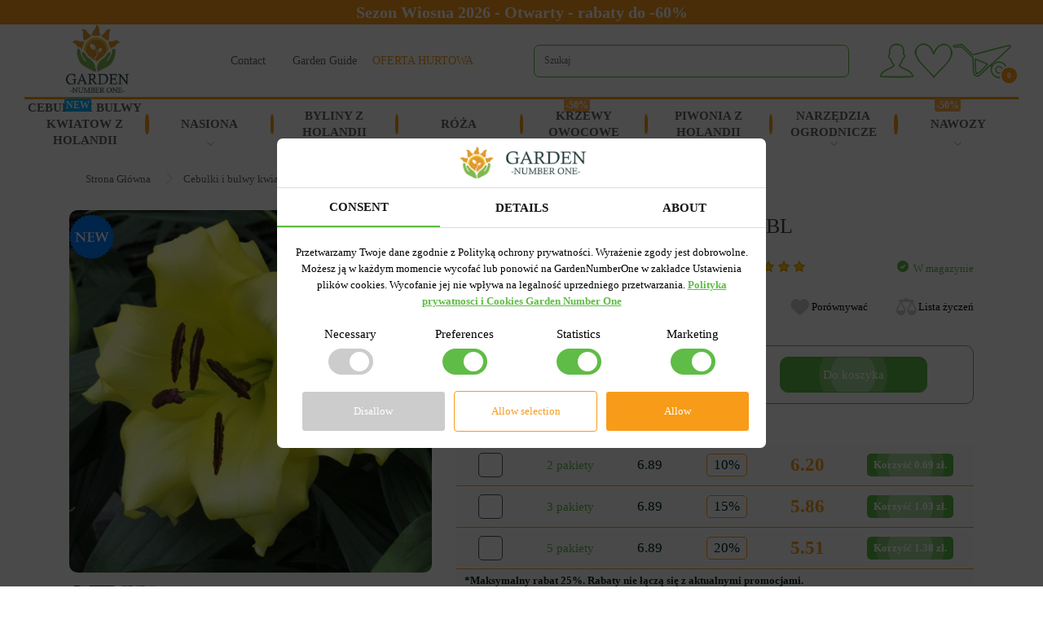

--- FILE ---
content_type: text/html; charset=utf-8
request_url: https://gardennumberone.pl/shop/product/lilia-orientalna-pelna-exotic-sun-dbl
body_size: 31781
content:
<!DOCTYPE html>
<!--[if IE]><![endif]-->
<!--[if IE 8 ]><html dir="ltr" lang="pl" class="ie8"><![endif]-->
<!--[if IE 9 ]><html dir="ltr" lang="pl" class="ie9"><![endif]-->
<!--[if (gt IE 9)|!(IE)]><!-->
<html dir="ltr" lang="pl">
<!--<![endif]-->
<head>
<meta charset="UTF-8" />
<meta name="viewport" content="width=device-width, initial-scale=1">
<meta http-equiv="X-UA-Compatible" content="IE=edge">
<title>Lilia Orientalna Pełna Exotic Sun DBL - kup z dostawą w Polsce, najlepsza cena w – Garden Number One 1303</title>
<base href="https://gardennumberone.pl/" />
<meta name="description" content="Chcesz kupić Lilia Orientalna Pełna Exotic Sun DBL ☝️ w sklepie internetowym 🌻 Garden Number One 🌻 ceny nasion 🌱 i sadzonek 🌺 kwiaty i warzywa dostawa pocztą w Polsce 1303" />
<meta name="p:domain_verify" content="851bf0e2a31741e88745befe6d6f27ed"/>
<meta name="facebook-domain-verification" content="i697ejtp2i33ough6a0l7hef2ygw5r" />

<!--<link href="catalog/view/javascript/bootstrap/css/bootstrap.min.css" rel="stylesheet" media="screen" /> -->
<!--<link rel="stylesheet" href="https://maxcdn.bootstrapcdn.com/bootstrap/4.0.0/css/bootstrap.min.css" integrity="sha384-Gn5384xqQ1aoWXA+058RXPxPg6fy4IWvTNh0E263XmFcJlSAwiGgFAW/dAiS6JXm" crossorigin="anonymous">-->
<link href="catalog/view/theme/default/stylesheet/bootstrap_4_0_0.min.css" rel="stylesheet">


	<link rel="apple-touch-icon" href="/image/catalog/wpa-icons/app-icon-96-96.png">
	<meta name="apple-mobile-web-app-status-bar" content="#FFE1C4">
	<meta name="theme-color" content="#FFE1C4">

	<script type="text/javascript" src="https://code.jquery.com/jquery-3.6.0.min.js"></script>

   <script>
/* sw_norm
		window.addEventListener('load', async () => {
		  if ('serviceWorker' in navigator) {
			try {
			  const reg = await navigator.serviceWorker.register('service-worker.js')
			  console.log('Service worker register success', reg)
			} catch (e) {
			  console.log('Service worker register fail')
			}
		  }
		})
/* /sw_norm
/* 
       if ('serviceWorker' in navigator) {
           window.addEventListener('load', function() {
               navigator.serviceWorker.register('/service-worker.js').then(function(registration) {
                   // Registration was successful
               console.log('ServiceWorker registration successful with scope: ', registration.scope);
             }, function(err) {
               // registration failed :(
               console.log('ServiceWorker registration failed: ', err);
             }).catch(function(err) {
               console.log(err)
             });
           });
         } else {
           console.log('service worker is not supported');
         }
*/
/* 	
   if('serviceWorker'in navigator){
	navigator.serviceWorker.register("/service-worker.js").then(()=>console.log("Зарегестрирован")).catch(()=>console.log("Ошибка регистрации"))
	};
*/	
	
   </script>

<link href="catalog/view/theme/default/stylesheet/stylesheet.css?ver=0.6" rel="stylesheet">

<script src="catalog/view/javascript/popper.min.js" type="text/javascript"></script>
<script src="catalog/view/javascript/bootstrap.min.js" type="text/javascript"></script>

<script type="text/javascript" src="catalog/view/javascript/jquery/magnific/jquery.magnific-popup.min.js"></script>
<script src="catalog/view/javascript/bootstrap/js/bootstrap.min.js" type="text/javascript"></script>
<script type="text/javascript" src="catalog/view/javascript/jquery.inputmask.js"></script>

<script src="/catalog/view/javascript/social_auth.js" type="text/javascript"></script>

<link href="catalog/view/javascript/font-awesome/css/font-awesome.min.css" rel="stylesheet" type="text/css" />
<link href="//fonts.googleapis.com/css?family=Open+Sans:400,400i,300,700" rel="stylesheet" type="text/css" />

<link href="catalog/view/theme/default/stylesheet/stylelist_st_9.css?ver=0.3" rel="stylesheet">

<link href="https://fonts.googleapis.com/css?family=Montserrat:300,400,700&display=swap&subset=cyrillic" rel="stylesheet">
<link rel="stylesheet" type="text/css" href="catalog/view/javascript/jquery/magnific/magnific-popup.css">

<link href="catalog/view/javascript/jquery/owl-carousel2/owl2.carousel.css" rel="stylesheet" type="text/css" />
<script type="text/javascript" src="catalog/view/javascript/jquery/owl-carousel2/owl2.carousel.js"></script>

<script src="catalog/view/javascript/revealator/fm.revealator.jquery.min.js" type="text/javascript"></script>
<link href="catalog/view/javascript/revealator/fm.revealator.jquery.min.css" rel="stylesheet" type="text/css" />

<link href="catalog/view/theme/default/stylesheet/simple.css?v=4.9.9" type="text/css" rel="stylesheet" media="screen">



              <script src="https://api.fondy.eu/static_common/v1/checkout/ipsp.js"></script>
			
<link href="catalog/view/theme/default/stylesheet/popupcart.css?ver=1.6" type="text/css" rel="stylesheet" media="screen" />
<link href="catalog/view/javascript/jquery/owl-carousel/owl.carousel.css" type="text/css" rel="stylesheet" media="screen" />
<script src="catalog/view/javascript/common.js" type="text/javascript"></script>
 
<link href="https://gardennumberone.pl/shop/product/lilia-orientalna-pelna-exotic-sun-dbl" rel="canonical" />
<link href="https://gardennumberone.pl/image/catalog/cart-pl.png" rel="icon" />

<script src="catalog/view/javascript/popupcart.js" type="text/javascript"></script>
<script src="catalog/view/javascript/jquery/owl-carousel/owl.carousel.min.js" type="text/javascript"></script>





<script type="text/javascript">
$(document).ready(function(){
	$(window).scroll(function(){
		if ($(this).scrollTop() > 100) {
			$('.scrollup').fadeIn();
		} else {
			$('.scrollup').fadeOut();
		}
	});
	$('.scrollup').click(function(){
		$("html, body").animate({ scrollTop: 0 }, 600);
		return false;
	});
});
</script>
<script type="text/javascript" >
$(document).ready(function() {
	
	$('.c-minus').click(function () {
		var $input = $(this).parent().find('.c-quant');
		var quant_pak = $(this).parent().find('.quantpak');
		var qmin = 1;
		var share = $(this).parent().find('.c-quant').attr('share');		
		var count = parseInt($input.val()) - 1;
		count = count < qmin ? qmin : count;
		$input.val(count);
		$input.change();

		return false;
	});
	$('.c-plus').click(function () {
		var $input = $(this).parent().find('.c-quant');
		var quant_pak = $(this).parent().find('.quantpak');
		var quant_max = $(this).parent().find('.quantf');
		var qmax = quant_max.val();
		var count = parseInt($input.val()) + 1;
		var limit = $('#over_total').attr('data-limit');		
		var share = $(this).parent().find('.c-quant').attr('share');

		if ((share >= 90) && (parseInt(qmax) >= parseInt(limit))) { 
			qmax = limit; 
		}
		count = count > qmax ? qmax : count;
		
		$input.val(count);
		$input.change();
		return false;
	});
	
});
</script>




<meta name="google-site-verification" content="zgaLDT4zRN-ic9Pd9LR8vRbMlTqDuJYg04GCJyTwsBQ" />






<!-- Global site tag (gtag.js) - Google Analytics -->
<script async src="https://www.googletagmanager.com/gtag/js?id=G-D97JCDN8BE"></script>
<script>
  window.dataLayer = window.dataLayer || [];
  function gtag(){dataLayer.push(arguments);}
  gtag('js', new Date());

  gtag('config', 'G-D97JCDN8BE');
</script> 




<!-- Google tag (gtag.js) -->
<script async src="https://www.googletagmanager.com/gtag/js?id=AW-10987899447"></script>
<script>
  window.dataLayer = window.dataLayer || [];
  function gtag(){dataLayer.push(arguments);}
  gtag('js', new Date());

  gtag('config', 'AW-10987899447');
</script>

<!-- Event snippet for Покупка conversion page -->




<!-- Event ? -->

	<script>
		gtag('config', 'G-D97JCDN8BE', {
		'user_id': 0
		});
	</script>










<script>
    !function (t, e, c, n) {
        var s = e.createElement(c);
        s.async = 1, s.src = 'https://statics.esputnik.com/scripts/' + n + '.js';
        var r = e.scripts[0];
        r.parentNode.insertBefore(s, r);
        var f = function () {
            f.c(arguments);
        };
        f.q = [];
        f.c = function () {
            f.q.push(arguments);
        };
        t['eS'] = t['eS'] || f;
    }(window, document, 'script', '4229C1B9382448B7845ADCEE7888C7D9');
</script><script>eS('init');</script>

<script>
	(function(i,s,o,g,r,a,m){
	i["esSdk"] = r;
	i[r] = i[r] || function() {
		(i[r].q = i[r].q || []).push(arguments)
	}, a=s.createElement(o), m=s.getElementsByTagName(o)[0]; a.async=1; a.src=g;
	m.parentNode.insertBefore(a,m)}
	) (window, document, "script", "https://my.yespo.io/scripts/v1/public/scripts?apiKey=eyJhbGciOiJSUzI1NiJ9.[base64].yj0EkIREUiUSpxPVA6SNXaIDYmuns8pwcSge8V2cmwHNmR_tW_BvpaFtD807r3OXifWfdX_qB-TeHVVqgHTMyA&domain=007376B4-A014-4B8F-BBBA-60B01FC76A7D", "es");
	es("pushOn");
</script>
</head>
<body>



<header style="margin-top: 30px;">





  
	<div class="heat-top-line" style="background:#F89B1C; margin-bottom: 3px; position: fixed;top: 0px;z-index: 300;">
	<a href="https://gardennumberone.pl/" style="color:white;">
			Sezon Wiosna 2026 - Otwarty - rabaty do -60%		</a>
	</div>
	

	
<div class="container-fluid head-list">
	<div class="row">
		<div class="col-lg-2 col-sm-12">
			<div id="logo">
			  								  <a href="https://gardennumberone.pl/">
				  <img src="https://gardennumberone.pl/image/catalog/logo.png" title="Garden Number One" alt="Garden Number One" class="img-responsive logo-grd" />
				  <img src="https://gardennumberone.pl/image/catalog/logo-mini.png" class="img-responsive logo-min" />
				  </a>
				  
							  			</div>
		</div>
		<div class="col-lg-4 col-sm-12  d-none d-lg-flex">
			<div id="h-list">
				<span style="margin-right: 20px; width: 56px;"><a href="https://gardennumberone.pl/contact-us">Contact</a></span>
			    <span style="width: 98px;"><a href="https://gardennumberone.pl/blog">Garden Guide</a></span>
			    <span style=""><a href="https://gardennumberonehurtowy.pl/" target="_blank" style="color:#f89b19;">OFERTA HURTOWA</a></span>
			</div>
		</div>
		<div class="col-lg-4 col-sm-12">
			<div id="search" class="input-group">
  <input type="text" id="gd-search-lv" name="search" value="" placeholder="Szukaj" class="form-control input-lg" />
  <span class="input-group-btn">
    <button type="button" class="btn btn-default btn-lg"><i class="fa fa-search"></i></button>
  </span>
</div>		</div>
		
		<div class="col-lg-2 col-sm-12 srch">
			<div class="h-el-list">
				
				<div class="h-el-ico">
					    		
						<a href="https://gardennumberone.pl/my-account" title="Konto osobiste" class="dropdown-toggle" data-toggle="dropdown">
							<span class="h-account">
								
							</span> 
							<span class="h-account-text d-none">Konto osobiste<span class="caret"></span></span> 
						</a>
									  
										<div class="dropdown-menu dropdown-menu-right head-inf-box" x-placement="top-end" style="position: absolute;transform: translate3d(-57px, -52px, 0px);top: 0px;left: 0px;will-change: transform; max-width: 300px;">
						<div class="soc_auth">
							<a href="https://gardennumberone.pl/simpleregister" class="y_auth">Rejestracja</a>
							<a href="https://gardennumberone.pl/login" class="y_auth">Zaloguj</a>
							<span></span>
							<button type="button" onclick="social_auth.googleplus(this)" class="goo_auth">Zaloguj się przez Google</button>
							<button type="button" onclick="social_auth.facebook(this)" class="fb_auth">Zaloguj się przez Facebook</button>
							<button type="button" onclick="social_auth.instagram(this)" class="inst_auth">Zaloguj się przez Instagram</button>
						</div>
					</div>
									</div>
			
				<a href="https://gardennumberone.pl/wishlist" class="h-el-ico h-wishlist d-none d-sm-flex"></a>
				<!-- <a href="https://gardennumberone.pl/cart" id="cart" class="head-ico head-cart "> -->
<a href="javascript:void(0)" id="cart" class="head-ico head-cart 
	">



	<span id="cart-total">
		0	</span>

</a>

		
			</div>
		</div>
	</div>
	
	<div class="row d-none d-lg-flex">
		<div class="col-sm-12">
			<div class="h-line">
			</div>
		</div>
	</div>

	<div class="row d-none d-lg-flex">
		<div class="col-sm-12">
			<div class="g-menu" id="menu">
				<ul>
																		<li class="dropdown collapsed" data-toggle="collapse" data-target="#menu-hd-1" aria-expanded="false" aria-controls="menu-hd-1">
																<a href="javascript:void(0)" class="cat_1" >
									Cebulki i bulwy kwiatow z Holandii 									
																			<div class="menu_new">NEW</div>
																		
								</a>
								<div class="dropdown-menu-pl collapse" id="menu-hd-1" aria-labelledby="menu-hd-1" data-parent="#menu">
									<div class="dropdown-menu-cont">
																					<div class="menu-lst">
												<a href="https://gardennumberone.pl/shop/category/cebulki-i-bulwy-kwiatow/lilia">
													<div class="circle">
													</div>
													<div class="menu-lst-img">
														<img src="https://gardennumberone.pl/image/cachewebp/catalog/cebulki-i-bulwy-kwiatow/ilia/lilia-hybryda-ot/lilia-ot-hybryda-pretty-woman-1-228x228.webp" alt="Cebulki i bulwy kwiatow z Holandii " title="Cebulki i bulwy kwiatow z Holandii " width="200" height="200"/>
													</div>
													<span>
														Lilia														

														
													</span>
																										</a>
											</div>
																					<div class="menu-lst">
												<a href="https://gardennumberone.pl/shop/category/cebulki-i-bulwy-kwiatow/begonia">
													<div class="circle">
													</div>
													<div class="menu-lst-img">
														<img src="https://gardennumberone.pl/image/cachewebp/catalog/cebulki-i-bulwy-kwiatow/begonia/begonia-new-star/begonia-new-star-zolta-228x228.webp" alt="Cebulki i bulwy kwiatow z Holandii " title="Cebulki i bulwy kwiatow z Holandii " width="200" height="200"/>
													</div>
													<span>
														Begonia														

														
													</span>
																										</a>
											</div>
																					<div class="menu-lst">
												<a href="https://gardennumberone.pl/shop/category/cebulki-i-bulwy-kwiatow/cebulki-mieczyk%C3%B3w">
													<div class="circle">
													</div>
													<div class="menu-lst-img">
														<img src="https://gardennumberone.pl/image/cachewebp/catalog/cebulki-i-bulwy-kwiatow/cebulki-mieczyk%C3%B3w/mieczyk-wielkokwiatowe/black-velvet-2-228x228.webp" alt="Cebulki i bulwy kwiatow z Holandii " title="Cebulki i bulwy kwiatow z Holandii " width="200" height="200"/>
													</div>
													<span>
														Gladiolus - Mieczyk														

														
													</span>
																										</a>
											</div>
																					<div class="menu-lst">
												<a href="https://gardennumberone.pl/shop/category/cebulki-i-bulwy-kwiatow/kalia">
													<div class="circle">
													</div>
													<div class="menu-lst-img">
														<img src="https://gardennumberone.pl/image/cachewebp/catalog/cebulki-i-bulwy-kwiatow/kalia/kalia-zazu-228x228.webp" alt="Cebulki i bulwy kwiatow z Holandii " title="Cebulki i bulwy kwiatow z Holandii " width="200" height="200"/>
													</div>
													<span>
														Zantedeschia - Kalla														

														
													</span>
																										</a>
											</div>
																					<div class="menu-lst">
												<a href="https://gardennumberone.pl/shop/category/cebulki-i-bulwy-kwiatow/bulwy-zawilc%C3%B3w">
													<div class="circle">
													</div>
													<div class="menu-lst-img">
														<img src="https://gardennumberone.pl/image/cachewebp/catalog/cebulki-i-bulwy-kwiatow/bulwy-zawilc%C3%B3w/bulwy-zawilc%C3%B3w-pe%C5%82nych/zawilec-pelny-the-admiral-228x228.webp" alt="Cebulki i bulwy kwiatow z Holandii " title="Cebulki i bulwy kwiatow z Holandii " width="200" height="200"/>
													</div>
													<span>
														Anemon - Zawilec														

														
													</span>
																										</a>
											</div>
																					<div class="menu-lst">
												<a href="https://gardennumberone.pl/shop/category/cebulki-i-bulwy-kwiatow/frezja">
													<div class="circle">
													</div>
													<div class="menu-lst-img">
														<img src="https://gardennumberone.pl/image/cachewebp/catalog/cebulki-i-bulwy-kwiatow/frezja/frezja-pojedyncza/frezja-pojedyncza-mix-oferta-228x228.webp" alt="Cebulki i bulwy kwiatow z Holandii " title="Cebulki i bulwy kwiatow z Holandii " width="200" height="200"/>
													</div>
													<span>
														Frezja														

														
													</span>
																										</a>
											</div>
																					<div class="menu-lst">
												<a href="https://gardennumberone.pl/shop/category/cebulki-i-bulwy-kwiatow/bulwy-jaskr%C3%B3w">
													<div class="circle">
													</div>
													<div class="menu-lst-img">
														<img src="https://gardennumberone.pl/image/cachewebp/catalog/cebulki-i-bulwy-kwiatow/bulwy-jaskrow/jaskier-mix-228x228.webp" alt="Cebulki i bulwy kwiatow z Holandii " title="Cebulki i bulwy kwiatow z Holandii " width="200" height="200"/>
													</div>
													<span>
														Ranunculus - Jaskier														

														
													</span>
																										</a>
											</div>
																					<div class="menu-lst">
												<a href="https://gardennumberone.pl/shop/category/cebulki-i-bulwy-kwiatow/sadzonki-hiacyntowc%C3%B3w">
													<div class="circle">
													</div>
													<div class="menu-lst-img">
														<img src="https://gardennumberone.pl/image/cachewebp/catalog/cebulki-i-bulwy-kwiatow/sadzonki-hiacyntowcow/hiacyntowiec-rozowy-228x228.webp" alt="Cebulki i bulwy kwiatow z Holandii " title="Cebulki i bulwy kwiatow z Holandii " width="200" height="200"/>
													</div>
													<span>
														Hiacyntowiec														

														
													</span>
																										</a>
											</div>
																					<div class="menu-lst">
												<a href="https://gardennumberone.pl/shop/category/cebulki-i-bulwy-kwiatow/cebulki-przebi%C5%9Bnieg%C3%B3w">
													<div class="circle">
													</div>
													<div class="menu-lst-img">
														<img src="https://gardennumberone.pl/image/cachewebp/catalog/GRD_IMG/garden_images/488-228x228.webp" alt="Cebulki i bulwy kwiatow z Holandii " title="Cebulki i bulwy kwiatow z Holandii " width="200" height="200"/>
													</div>
													<span>
														Przebiśnieg														

														
													</span>
																										</a>
											</div>
																					<div class="menu-lst">
												<a href="https://gardennumberone.pl/shop/category/cebulki-i-bulwy-kwiatow/cebulki-tulipan%C3%B3w">
													<div class="circle">
													</div>
													<div class="menu-lst-img">
														<img src="https://gardennumberone.pl/image/cachewebp/catalog/cebulki-i-bulwy-kwiatow/cebulki-tulipanow/tulipan-pelny/tulipan-pe%C5%82ny-ice-cream-banana-228x228.webp" alt="Cebulki i bulwy kwiatow z Holandii " title="Cebulki i bulwy kwiatow z Holandii " width="200" height="200"/>
													</div>
													<span>
														Tulipan														

														
													</span>
																													<div class="menu-ch_new">NEW</div>
																										</a>
											</div>
																					<div class="menu-lst">
												<a href="https://gardennumberone.pl/shop/category/cebulki-i-bulwy-kwiatow/cebulki-hiacynt%C3%B3w">
													<div class="circle">
													</div>
													<div class="menu-lst-img">
														<img src="https://gardennumberone.pl/image/cachewebp/catalog/cebulki-i-bulwy-kwiatow/cebulki-hiacyntow/cebulki-hiacyntow-ogrodowych/hiacynt-ogrodowy-blue-jacket-228x228.webp" alt="Cebulki i bulwy kwiatow z Holandii " title="Cebulki i bulwy kwiatow z Holandii " width="200" height="200"/>
													</div>
													<span>
														Hiacynt														

														
													</span>
																										</a>
											</div>
																					<div class="menu-lst">
												<a href="https://gardennumberone.pl/shop/category/cebulki-i-bulwy-kwiatow/cebulki-krokus%C3%B3w">
													<div class="circle">
													</div>
													<div class="menu-lst-img">
														<img src="https://gardennumberone.pl/image/cachewebp/catalog/cebulki-i-bulwy-kwiatow/cebulki-krokusow/cebulki-krokusow-wielokwiatowych/krokus-wielkokwiatowy-flower-record-228x228.webp" alt="Cebulki i bulwy kwiatow z Holandii " title="Cebulki i bulwy kwiatow z Holandii " width="200" height="200"/>
													</div>
													<span>
														Krokus														

														
													</span>
																										</a>
											</div>
																					<div class="menu-lst">
												<a href="https://gardennumberone.pl/shop/category/cebulki-i-bulwy-kwiatow/cebulki-narcyz%C3%B3w">
													<div class="circle">
													</div>
													<div class="menu-lst-img">
														<img src="https://gardennumberone.pl/image/cachewebp/catalog/cebulki-i-bulwy-kwiatow/cebulki-narcyzow/cebulki-narcyz%C3%B3w-pe%C5%82nych/narcyz-pe%C5%82ny-tahiti-228x228.webp" alt="Cebulki i bulwy kwiatow z Holandii " title="Cebulki i bulwy kwiatow z Holandii " width="200" height="200"/>
													</div>
													<span>
														Narcyz - Żonkile														

														
													</span>
																													<div class="menu-ch_hot">HOT</div>
																										</a>
											</div>
																					<div class="menu-lst">
												<a href="https://gardennumberone.pl/shop/category/cebulki-i-bulwy-kwiatow/cebulki-czosnk%C3%B3w">
													<div class="circle">
													</div>
													<div class="menu-lst-img">
														<img src="https://gardennumberone.pl/image/cachewebp/catalog/cebulki-i-bulwy-kwiatow/cebulki-czosnkow/czosnek-ozdobny-gladiator-228x228.webp" alt="Cebulki i bulwy kwiatow z Holandii " title="Cebulki i bulwy kwiatow z Holandii " width="200" height="200"/>
													</div>
													<span>
														Czosnek Ozdobny														

														
													</span>
																										</a>
											</div>
																					<div class="menu-lst">
												<a href="https://gardennumberone.pl/shop/category/cebulki-i-bulwy-kwiatow/sadzonki-szachownicy">
													<div class="circle">
													</div>
													<div class="menu-lst-img">
														<img src="https://gardennumberone.pl/image/cachewebp/catalog/GRD_IMG/garden_images/564-228x228.webp" alt="Cebulki i bulwy kwiatow z Holandii " title="Cebulki i bulwy kwiatow z Holandii " width="200" height="200"/>
													</div>
													<span>
														Fritillaria - Szachownica														

														
													</span>
																										</a>
											</div>
																					<div class="menu-lst">
												<a href="https://gardennumberone.pl/shop/category/cebulki-i-bulwy-kwiatow/cebule-szafirk%C3%B3w">
													<div class="circle">
													</div>
													<div class="menu-lst-img">
														<img src="https://gardennumberone.pl/image/cachewebp/catalog/cebulki-i-bulwy-kwiatow/cebule-szafirkow/mushkari-armeniacum-228x228.webp" alt="Cebulki i bulwy kwiatow z Holandii " title="Cebulki i bulwy kwiatow z Holandii " width="200" height="200"/>
													</div>
													<span>
														Muscari - Szafirek														

														
													</span>
																										</a>
											</div>
																					<div class="menu-lst">
												<a href="https://gardennumberone.pl/shop/category/cebulki-i-bulwy-kwiatow/sadzonki-zimowit%C3%B3w">
													<div class="circle">
													</div>
													<div class="menu-lst-img">
														<img src="https://gardennumberone.pl/image/cachewebp/catalog/cebulki-i-bulwy-kwiatow/sadzonki-zimowit%C3%B3w/zimowit-cilicicum-228x228.webp" alt="Cebulki i bulwy kwiatow z Holandii " title="Cebulki i bulwy kwiatow z Holandii " width="200" height="200"/>
													</div>
													<span>
														Colchicum - Zimowit														

														
													</span>
																										</a>
											</div>
																					<div class="menu-lst">
												<a href="https://gardennumberone.pl/shop/category/cebulki-i-bulwy-kwiatow/eucomis-warkocznica">
													<div class="circle">
													</div>
													<div class="menu-lst-img">
														<img src="https://gardennumberone.pl/image/cachewebp/catalog/cebulki-i-bulwy-kwiatow/eucomis-warkocznica/warkocznica-kona-228x228.webp" alt="Cebulki i bulwy kwiatow z Holandii " title="Cebulki i bulwy kwiatow z Holandii " width="200" height="200"/>
													</div>
													<span>
														Eucomis - Warkocznica														

														
													</span>
																										</a>
											</div>
																					<div class="menu-lst">
												<a href="https://gardennumberone.pl/shop/category/cebulki-i-bulwy-kwiatow/bulwy-gloksynii">
													<div class="circle">
													</div>
													<div class="menu-lst-img">
														<img src="https://gardennumberone.pl/image/cachewebp/catalog/cebulki-i-bulwy-kwiatow/bulwy-gloksynii/gloksynia-blanche-de-meru-228x228.webp" alt="Cebulki i bulwy kwiatow z Holandii " title="Cebulki i bulwy kwiatow z Holandii " width="200" height="200"/>
													</div>
													<span>
														Gloksynia														

														
													</span>
																										</a>
											</div>
																					<div class="menu-lst">
												<a href="https://gardennumberone.pl/shop/category/cebulki-i-bulwy-kwiatow/cebulki-amarylisu">
													<div class="circle">
													</div>
													<div class="menu-lst-img">
														<img src="https://gardennumberone.pl/image/cachewebp/catalog/cebulki-i-bulwy-kwiatow/cebulki-amarylisu/amarylis-stargazer-pakowanie-228x228.webp" alt="Cebulki i bulwy kwiatow z Holandii " title="Cebulki i bulwy kwiatow z Holandii " width="200" height="200"/>
													</div>
													<span>
														Hippeastrum - Amarylis														

														
													</span>
																										</a>
											</div>
																					<div class="menu-lst">
												<a href="https://gardennumberone.pl/shop/category/cebulki-i-bulwy-kwiatow/cebulki-irys%C3%B3w%20">
													<div class="circle">
													</div>
													<div class="menu-lst-img">
														<img src="https://gardennumberone.pl/image/cachewebp/catalog/cebulki-i-bulwy-kwiatow/cebulki-irysow/cebulki-irys%C3%B3w-hollandica/irys-hollandica-discovery-purple-228x228.webp" alt="Cebulki i bulwy kwiatow z Holandii " title="Cebulki i bulwy kwiatow z Holandii " width="200" height="200"/>
													</div>
													<span>
														Irys														

														
													</span>
																										</a>
											</div>
																					<div class="menu-lst">
												<a href="https://gardennumberone.pl/shop/category/cebulki-i-bulwy-kwiatow/ixia">
													<div class="circle">
													</div>
													<div class="menu-lst-img">
														<img src="https://gardennumberone.pl/image/cachewebp/catalog/cebulki-i-bulwy-kwiatow/ixia/ixia-kategorija-228x228.webp" alt="Cebulki i bulwy kwiatow z Holandii " title="Cebulki i bulwy kwiatow z Holandii " width="200" height="200"/>
													</div>
													<span>
														Ixia														

														
													</span>
																										</a>
											</div>
																					<div class="menu-lst">
												<a href="https://gardennumberone.pl/shop/category/cebulki-i-bulwy-kwiatow/liatris">
													<div class="circle">
													</div>
													<div class="menu-lst-img">
														<img src="https://gardennumberone.pl/image/cachewebp/catalog/cebulki-i-bulwy-kwiatow/liatris/liatris-spicata-228x228.webp" alt="Cebulki i bulwy kwiatow z Holandii " title="Cebulki i bulwy kwiatow z Holandii " width="200" height="200"/>
													</div>
													<span>
														Liatris														

														
													</span>
																										</a>
											</div>
																					<div class="menu-lst">
												<a href="https://gardennumberone.pl/shop/category/cebulki-i-bulwy-kwiatow/sadzonki-puszkinii">
													<div class="circle">
													</div>
													<div class="menu-lst-img">
														<img src="https://gardennumberone.pl/image/cachewebp/catalog/cebulki-i-bulwy-kwiatow/sadzonki-puszkinii/puszkinia-blue-scilloides-228x228.webp" alt="Cebulki i bulwy kwiatow z Holandii " title="Cebulki i bulwy kwiatow z Holandii " width="200" height="200"/>
													</div>
													<span>
														Puszkinia														

														
													</span>
																										</a>
											</div>
																					<div class="menu-lst">
												<a href="https://gardennumberone.pl/shop/category/cebulki-i-bulwy-kwiatow/snieznik">
													<div class="circle">
													</div>
													<div class="menu-lst-img">
														<img src="https://gardennumberone.pl/image/cachewebp/catalog/cebulki-i-bulwy-kwiatow/snieznik/snieznik-forbesii-228x228.webp" alt="Cebulki i bulwy kwiatow z Holandii " title="Cebulki i bulwy kwiatow z Holandii " width="200" height="200"/>
													</div>
													<span>
														Śnieżnik														

														
													</span>
																										</a>
											</div>
																					<div class="menu-lst">
												<a href="https://gardennumberone.pl/shop/category/cebulki-i-bulwy-kwiatow/cebulki-tygrys%C3%B3wki">
													<div class="circle">
													</div>
													<div class="menu-lst-img">
														<img src="https://gardennumberone.pl/image/cachewebp/catalog/cebulki-i-bulwy-kwiatow/cebulki-tygrysowki/tygrysowka-biala-228x228.webp" alt="Cebulki i bulwy kwiatow z Holandii " title="Cebulki i bulwy kwiatow z Holandii " width="200" height="200"/>
													</div>
													<span>
														Tygrysówka														

														
													</span>
																										</a>
											</div>
																					<div class="menu-lst">
												<a href="https://gardennumberone.pl/shop/category/cebulki-i-bulwy-kwiatow/zestaw-cebulek">
													<div class="circle">
													</div>
													<div class="menu-lst-img">
														<img src="https://gardennumberone.pl/image/cachewebp/catalog/cebulki-i-bulwy-kwiatow/zestaw-cebulek/zestaw-cebulek-tulipanow-kwitnace-lody-228x228.webp" alt="Cebulki i bulwy kwiatow z Holandii " title="Cebulki i bulwy kwiatow z Holandii " width="200" height="200"/>
													</div>
													<span>
														Zestaw cebulek														

														
													</span>
																										</a>
											</div>
																			</div>
								</div>
							</li>
							
							<li class="li-point"></li>
							
																								<li class="dropdown collapsed" data-toggle="collapse" data-target="#menu-hd-90196" aria-expanded="false" aria-controls="menu-hd-90196">
																<a href="javascript:void(0)" class="cat_90196" >
									Nasiona									
																		
								</a>
								<div class="dropdown-menu-pl collapse" id="menu-hd-90196" aria-labelledby="menu-hd-90196" data-parent="#menu">
									<div class="dropdown-menu-cont">
																					<div class="menu-lst">
												<a href="https://gardennumberone.pl/shop/category/nasiona/nasiona-producent-garden-number-one">
													<div class="circle">
													</div>
													<div class="menu-lst-img">
														<img src="https://gardennumberone.pl/image/cachewebp/catalog/nasiona/nasiona-producent-garden-number-one/nasiona-producent-garden-228x228.webp" alt="Nasiona" title="Nasiona" width="200" height="200"/>
													</div>
													<span>
														Nasiona  Warzywa producent Garden Number One 														

														
													</span>
																													<div class="menu-ch_new">NEW</div>
																										</a>
											</div>
																					<div class="menu-lst">
												<a href="https://gardennumberone.pl/shop/category/nasiona/nasiona-kwiat%C3%B3w-producent-gardennumberone">
													<div class="circle">
													</div>
													<div class="menu-lst-img">
														<img src="https://gardennumberone.pl/image/cachewebp/catalog/nasiona/nasiona-producent-garden-number-one/nasiona-kwiat%C3%B3w-producent-gardennumberone-228x228.webp" alt="Nasiona" title="Nasiona" width="200" height="200"/>
													</div>
													<span>
														Nasiona Kwiatów producent Garden Number One														

														
													</span>
																													<div class="menu-ch_new">NEW</div>
																										</a>
											</div>
																					<div class="menu-lst">
												<a href="https://gardennumberone.pl/shop/category/nasiona/nasiona-warzyw">
													<div class="circle">
													</div>
													<div class="menu-lst-img">
														<img src="https://gardennumberone.pl/image/cachewebp/catalog/nasiona/nasiona-warzyw/nasiona-warzyw-228x228.webp" alt="Nasiona" title="Nasiona" width="200" height="200"/>
													</div>
													<span>
														Warzywa														

														
													</span>
																										</a>
											</div>
																					<div class="menu-lst">
												<a href="https://gardennumberone.pl/shop/category/nasiona/kwiaty">
													<div class="circle">
													</div>
													<div class="menu-lst-img">
														<img src="https://gardennumberone.pl/image/cachewebp/catalog/nasiona/kwiaty/aster/aster-ksiazecy-mix-228x228.webp" alt="Nasiona" title="Nasiona" width="200" height="200"/>
													</div>
													<span>
														Kwiaty														

														
													</span>
																										</a>
											</div>
																					<div class="menu-lst">
												<a href="https://gardennumberone.pl/shop/category/nasiona/nasiona-na-kie%C5%82ki">
													<div class="circle">
													</div>
													<div class="menu-lst-img">
														<img src="https://gardennumberone.pl/image/cachewebp/catalog/nasiona/nasiona-na-kielki/nasiona-na-kielki-gorczyca-biala-228x228.webp" alt="Nasiona" title="Nasiona" width="200" height="200"/>
													</div>
													<span>
														Nasiona na Kiełki														

														
													</span>
																										</a>
											</div>
																					<div class="menu-lst">
												<a href="https://gardennumberone.pl/shop/category/nasiona/nasiona-zi%C3%B3%C5%82">
													<div class="circle">
													</div>
													<div class="menu-lst-img">
														<img src="https://gardennumberone.pl/image/cachewebp/catalog/nasiona/ziol/bazylia-mix-228x228.webp" alt="Nasiona" title="Nasiona" width="200" height="200"/>
													</div>
													<span>
														Zioła														

														
													</span>
																										</a>
											</div>
																					<div class="menu-lst">
												<a href="https://gardennumberone.pl/shop/category/nasiona/cebula-dymka">
													<div class="circle">
													</div>
													<div class="menu-lst-img">
														<img src="https://gardennumberone.pl/image/cachewebp/catalog/nasiona/cebula-dymka/cebula-dymka-stuttgarter-riesen-rozmiar-10-21-0-25-kg-228x228.webp" alt="Nasiona" title="Nasiona" width="200" height="200"/>
													</div>
													<span>
														Cebula Dymka z Holandii														

														
													</span>
																										</a>
											</div>
																			</div>
								</div>
							</li>
							
							<li class="li-point"></li>
							
																								<li class="dropdown collapsed" data-toggle="collapse" data-target="#menu-hd-2" aria-expanded="false" aria-controls="menu-hd-2">
																<a href="javascript:void(0)" class="cat_2" >
									Byliny z Holandii									
																		
								</a>
								<div class="dropdown-menu-pl collapse" id="menu-hd-2" aria-labelledby="menu-hd-2" data-parent="#menu">
									<div class="dropdown-menu-cont">
																					<div class="menu-lst">
												<a href="https://gardennumberone.pl/shop/category/k%C5%82%C4%85cza-bylin/bulwy-dalii">
													<div class="circle">
													</div>
													<div class="menu-lst-img">
														<img src="https://gardennumberone.pl/image/cachewebp/catalog/klacza-bylin/bulwy-dalii/dalia-dekoracyjna/dalia-bristol-stripe-228x228.webp" alt="Byliny z Holandii" title="Byliny z Holandii" width="200" height="200"/>
													</div>
													<span>
														Dalia														

														
													</span>
																										</a>
											</div>
																					<div class="menu-lst">
												<a href="https://gardennumberone.pl/shop/category/k%C5%82%C4%85cza-bylin/funkia-hosta">
													<div class="circle">
													</div>
													<div class="menu-lst-img">
														<img src="https://gardennumberone.pl/image/cachewebp/catalog/klacza-bylin/bulwy-dalii/funkia-hosta/funkia-zolta-gold-standard-228x228.webp" alt="Byliny z Holandii" title="Byliny z Holandii" width="200" height="200"/>
													</div>
													<span>
														Hosta - Funkia														

														
													</span>
																										</a>
											</div>
																					<div class="menu-lst">
												<a href="https://gardennumberone.pl/shop/category/k%C5%82%C4%85cza-bylin/floksy">
													<div class="circle">
													</div>
													<div class="menu-lst-img">
														<img src="https://gardennumberone.pl/image/cachewebp/catalog/klacza-bylin/floksy/klacza-floksow-wiechowatych/floks-wiechowaty-laura-228x228.webp" alt="Byliny z Holandii" title="Byliny z Holandii" width="200" height="200"/>
													</div>
													<span>
														Phlox - Płomyk														

														
													</span>
																										</a>
											</div>
																					<div class="menu-lst">
												<a href="https://gardennumberone.pl/shop/category/k%C5%82%C4%85cza-bylin/k%C5%82%C4%85cza-tawu%C5%82ki">
													<div class="circle">
													</div>
													<div class="menu-lst-img">
														<img src="https://gardennumberone.pl/image/cachewebp/catalog/klacza-bylin/klacza-tawulki/tawulka-japonska-peach-blossom-228x228.webp" alt="Byliny z Holandii" title="Byliny z Holandii" width="200" height="200"/>
													</div>
													<span>
														Astilbe - Tawułka 														

														
													</span>
																										</a>
											</div>
																					<div class="menu-lst">
												<a href="https://gardennumberone.pl/shop/category/k%C5%82%C4%85cza-bylin/sadzonki-gips%C3%B3wek">
													<div class="circle">
													</div>
													<div class="menu-lst-img">
														<img src="https://gardennumberone.pl/image/cachewebp/catalog/klacza-bylin/sadzonki-gipsowek/gipsowka-pink-228x228.webp" alt="Byliny z Holandii" title="Byliny z Holandii" width="200" height="200"/>
													</div>
													<span>
														Gipsówka														

														
													</span>
																										</a>
											</div>
																					<div class="menu-lst">
												<a href="https://gardennumberone.pl/shop/category/k%C5%82%C4%85cza-bylin/k%C5%82%C4%85cza-je%C5%BC%C3%B3wki">
													<div class="circle">
													</div>
													<div class="menu-lst-img">
														<img src="https://gardennumberone.pl/image/cachewebp/catalog/klacza-bylin/klacza-jezowki/jezowka-purpurea-white-swan-pojemnik-228x228.webp" alt="Byliny z Holandii" title="Byliny z Holandii" width="200" height="200"/>
													</div>
													<span>
														Jeżówka														

														
													</span>
																										</a>
											</div>
																					<div class="menu-lst">
												<a href="https://gardennumberone.pl/shop/category/k%C5%82%C4%85cza-bylin/orlik">
													<div class="circle">
													</div>
													<div class="menu-lst-img">
														<img src="https://gardennumberone.pl/image/cachewebp/catalog/klacza-bylin/orlik/orlik-crimson-star-pojemnik-228x228.webp" alt="Byliny z Holandii" title="Byliny z Holandii" width="200" height="200"/>
													</div>
													<span>
														Orlik														

														
													</span>
																										</a>
											</div>
																					<div class="menu-lst">
												<a href="https://gardennumberone.pl/shop/category/k%C5%82%C4%85cza-bylin/sadzonki-serduszki">
													<div class="circle">
													</div>
													<div class="menu-lst-img">
														<img src="https://gardennumberone.pl/image/cachewebp/catalog/klacza-bylin/sadzonki-serduszki/serduszka-dicentra-spectabilis-228x228.webp" alt="Byliny z Holandii" title="Byliny z Holandii" width="200" height="200"/>
													</div>
													<span>
														Serduszka														

														
													</span>
																										</a>
											</div>
																					<div class="menu-lst">
												<a href="https://gardennumberone.pl/shop/category/k%C5%82%C4%85cza-bylin/sadzonki-krwawnika">
													<div class="circle">
													</div>
													<div class="menu-lst-img">
														<img src="https://gardennumberone.pl/image/cachewebp/catalog/klacza-bylin/sadzonki-krwawnika/achillea-millefolium-cassis-228x228.webp" alt="Byliny z Holandii" title="Byliny z Holandii" width="200" height="200"/>
													</div>
													<span>
														Achillea														

														
													</span>
																										</a>
											</div>
																					<div class="menu-lst">
												<a href="https://gardennumberone.pl/shop/category/k%C5%82%C4%85cza-bylin/k%C5%82%C4%85cza-astr%C3%B3w">
													<div class="circle">
													</div>
													<div class="menu-lst-img">
														<img src="https://gardennumberone.pl/image/cachewebp/catalog/GRD_IMG/garden_images/431-228x228.webp" alt="Byliny z Holandii" title="Byliny z Holandii" width="200" height="200"/>
													</div>
													<span>
														Aster														

														
													</span>
																										</a>
											</div>
																					<div class="menu-lst">
												<a href="https://gardennumberone.pl/shop/category/k%C5%82%C4%85cza-bylin/sadzonki-bergenii">
													<div class="circle">
													</div>
													<div class="menu-lst-img">
														<img src="https://gardennumberone.pl/image/cachewebp/catalog/klacza-bylin/sadzonki-bergenii/bergenia-abendglut-228x228.webp" alt="Byliny z Holandii" title="Byliny z Holandii" width="200" height="200"/>
													</div>
													<span>
														Bergenia														

														
													</span>
																										</a>
											</div>
																					<div class="menu-lst">
												<a href="https://gardennumberone.pl/shop/category/k%C5%82%C4%85cza-bylin/bulwy-paciorecznik%C3%B3w">
													<div class="circle">
													</div>
													<div class="menu-lst-img">
														<img src="https://gardennumberone.pl/image/cachewebp/catalog/klacza-bylin/bulwy-paciorecznikow/paciorecznik-crimson-beauty-228x228.webp" alt="Byliny z Holandii" title="Byliny z Holandii" width="200" height="200"/>
													</div>
													<span>
														Canna - Paciorecznik														

														
													</span>
																										</a>
											</div>
																					<div class="menu-lst">
												<a href="https://gardennumberone.pl/shop/category/k%C5%82%C4%85cza-bylin/ciemiernik">
													<div class="circle">
													</div>
													<div class="menu-lst-img">
														<img src="https://gardennumberone.pl/image/cachewebp/catalog/klacza-bylin/ciemiernik/ciemiernik-niger-228x228.webp" alt="Byliny z Holandii" title="Byliny z Holandii" width="200" height="200"/>
													</div>
													<span>
														Ciemiernik														

														
													</span>
																										</a>
											</div>
																					<div class="menu-lst">
												<a href="https://gardennumberone.pl/shop/category/k%C5%82%C4%85cza-bylin/dichondra">
													<div class="circle">
													</div>
													<div class="menu-lst-img">
														<img src="https://gardennumberone.pl/image/cachewebp/catalog/klacza-bylin/dichondra/dichondra-szmaragdowa-n0906321_80-228x228.webp" alt="Byliny z Holandii" title="Byliny z Holandii" width="200" height="200"/>
													</div>
													<span>
														Dichondra														

														
													</span>
																										</a>
											</div>
																					<div class="menu-lst">
												<a href="https://gardennumberone.pl/shop/category/k%C5%82%C4%85cza-bylin/k%C5%82%C4%85cza-geranium">
													<div class="circle">
													</div>
													<div class="menu-lst-img">
														<img src="https://gardennumberone.pl/image/cachewebp/catalog/klacza-bylin/klacza-geranium/geranium-sanguineum-vision-228x228.webp" alt="Byliny z Holandii" title="Byliny z Holandii" width="200" height="200"/>
													</div>
													<span>
														Geranium														

														
													</span>
																										</a>
											</div>
																					<div class="menu-lst">
												<a href="https://gardennumberone.pl/shop/category/k%C5%82%C4%85cza-bylin/liliowiec">
													<div class="circle">
													</div>
													<div class="menu-lst-img">
														<img src="https://gardennumberone.pl/image/cachewebp/catalog/klacza-bylin/liliowiec/klacza-liliowcow-pelnych/liliowiec-pelny-night-embers-228x228.webp" alt="Byliny z Holandii" title="Byliny z Holandii" width="200" height="200"/>
													</div>
													<span>
														Hemerocallis - Liliowiec														

														
													</span>
																										</a>
											</div>
																					<div class="menu-lst">
												<a href="https://gardennumberone.pl/shop/category/k%C5%82%C4%85cza-bylin/k%C5%82%C4%85cza-incarwilly">
													<div class="circle">
													</div>
													<div class="menu-lst-img">
														<img src="https://gardennumberone.pl/image/cachewebp/catalog/klacza-bylin/klacza-incarwilly/inkarwilla-delavayi-228x228.webp" alt="Byliny z Holandii" title="Byliny z Holandii" width="200" height="200"/>
													</div>
													<span>
														Inkarwilla														

														
													</span>
																										</a>
											</div>
																					<div class="menu-lst">
												<a href="https://gardennumberone.pl/shop/category/k%C5%82%C4%85cza-bylin/k%C5%82%C4%85cza-irys%C3%B3w">
													<div class="circle">
													</div>
													<div class="menu-lst-img">
														<img src="https://gardennumberone.pl/image/cachewebp/catalog/klacza-bylin/klacza-irysow/klacza-irysow-brodkowych/irys-br%C3%B3dkowy-red-zinger-228x228.webp" alt="Byliny z Holandii" title="Byliny z Holandii" width="200" height="200"/>
													</div>
													<span>
														Irys - Kosaciec														

														
													</span>
																										</a>
											</div>
																					<div class="menu-lst">
												<a href="https://gardennumberone.pl/shop/category/k%C5%82%C4%85cza-bylin/jukka">
													<div class="circle">
													</div>
													<div class="menu-lst-img">
														<img src="https://gardennumberone.pl/image/cachewebp/catalog/klacza-bylin/jukka/juka-filamentosa-0-228x228.webp" alt="Byliny z Holandii" title="Byliny z Holandii" width="200" height="200"/>
													</div>
													<span>
														Jukka														

														
													</span>
																										</a>
											</div>
																					<div class="menu-lst">
												<a href="https://gardennumberone.pl/shop/category/k%C5%82%C4%85cza-bylin/karmnik">
													<div class="circle">
													</div>
													<div class="menu-lst-img">
														<img src="https://gardennumberone.pl/image/cachewebp/catalog/klacza-bylin/karmnik/karmnik-black-moss-228x228.webp" alt="Byliny z Holandii" title="Byliny z Holandii" width="200" height="200"/>
													</div>
													<span>
														Karmnik														

														
													</span>
																										</a>
											</div>
																					<div class="menu-lst">
												<a href="https://gardennumberone.pl/shop/category/k%C5%82%C4%85cza-bylin/kostrzewa">
													<div class="circle">
													</div>
													<div class="menu-lst-img">
														<img src="https://gardennumberone.pl/image/cachewebp/catalog/klacza-bylin/kostrzewa/kostrzewa-intense-blue-228x228.webp" alt="Byliny z Holandii" title="Byliny z Holandii" width="200" height="200"/>
													</div>
													<span>
														Kostrzewa														

														
													</span>
																										</a>
											</div>
																					<div class="menu-lst">
												<a href="https://gardennumberone.pl/shop/category/k%C5%82%C4%85cza-bylin/lawenda">
													<div class="circle">
													</div>
													<div class="menu-lst-img">
														<img src="https://gardennumberone.pl/image/cachewebp/catalog/klacza-bylin/lawenda/lawenda-lavita-pink-228x228.webp" alt="Byliny z Holandii" title="Byliny z Holandii" width="200" height="200"/>
													</div>
													<span>
														Lawenda														

														
													</span>
																										</a>
											</div>
																					<div class="menu-lst">
												<a href="https://gardennumberone.pl/shop/category/k%C5%82%C4%85cza-bylin/mak-wieloletni">
													<div class="circle">
													</div>
													<div class="menu-lst-img">
														<img src="https://gardennumberone.pl/image/cachewebp/catalog/klacza-bylin/mak-wieloletni/mak-wieloletni-turkenlouis-228x228.webp" alt="Byliny z Holandii" title="Byliny z Holandii" width="200" height="200"/>
													</div>
													<span>
														Mak Wieloletni														

														
													</span>
																										</a>
											</div>
																					<div class="menu-lst">
												<a href="https://gardennumberone.pl/shop/category/k%C5%82%C4%85cza-bylin/miskant">
													<div class="circle">
													</div>
													<div class="menu-lst-img">
														<img src="https://gardennumberone.pl/image/cachewebp/catalog/klacza-bylin/miskant/miskant-sirene-pojemnik-228x228.webp" alt="Byliny z Holandii" title="Byliny z Holandii" width="200" height="200"/>
													</div>
													<span>
														Miskant														

														
													</span>
																										</a>
											</div>
																					<div class="menu-lst">
												<a href="https://gardennumberone.pl/shop/category/k%C5%82%C4%85cza-bylin/sadzonki-naparstnicy">
													<div class="circle">
													</div>
													<div class="menu-lst-img">
														<img src="https://gardennumberone.pl/image/cachewebp/catalog/klacza-bylin/sadzonki-naparstnicy/naparstnica-purpurea-virtuoso-rose-228x228.webp" alt="Byliny z Holandii" title="Byliny z Holandii" width="200" height="200"/>
													</div>
													<span>
														Naparstnica														

														
													</span>
																										</a>
											</div>
																					<div class="menu-lst">
												<a href="https://gardennumberone.pl/shop/category/k%C5%82%C4%85cza-bylin/sadzonki-ostr%C3%B3%C5%BCki%20">
													<div class="circle">
													</div>
													<div class="menu-lst-img">
														<img src="https://gardennumberone.pl/image/cachewebp/catalog/klacza-bylin/sadzonki-ostrozki/ostrozka-magic-fountains-lilac-pink-white-bee-228x228.webp" alt="Byliny z Holandii" title="Byliny z Holandii" width="200" height="200"/>
													</div>
													<span>
														Ostróżka														

														
													</span>
																										</a>
											</div>
																					<div class="menu-lst">
												<a href="https://gardennumberone.pl/shop/category/k%C5%82%C4%85cza-bylin/sadzonki-pierwiosnek">
													<div class="circle">
													</div>
													<div class="menu-lst-img">
														<img src="https://gardennumberone.pl/image/cachewebp/catalog/klacza-bylin/sadzonki-pierwiosnek/pierwiosnek-lilac-228x228.webp" alt="Byliny z Holandii" title="Byliny z Holandii" width="200" height="200"/>
													</div>
													<span>
														Pierwiosnek														

														
													</span>
																										</a>
											</div>
																					<div class="menu-lst">
												<a href="https://gardennumberone.pl/shop/category/k%C5%82%C4%85cza-bylin/platycodonerozwar">
													<div class="circle">
													</div>
													<div class="menu-lst-img">
														<img src="https://gardennumberone.pl/image/cachewebp/catalog/klacza-bylin/platycodonerozwar/rozwar-fuji-blue-228x228.webp" alt="Byliny z Holandii" title="Byliny z Holandii" width="200" height="200"/>
													</div>
													<span>
														Platycodone - Rozwar														

														
													</span>
																										</a>
											</div>
																					<div class="menu-lst">
												<a href="https://gardennumberone.pl/shop/category/k%C5%82%C4%85cza-bylin/rojnik">
													<div class="circle">
													</div>
													<div class="menu-lst-img">
														<img src="https://gardennumberone.pl/image/cachewebp/catalog/klacza-bylin/rojnik/rojnik-rubrum-228x228.webp" alt="Byliny z Holandii" title="Byliny z Holandii" width="200" height="200"/>
													</div>
													<span>
														Rojnik														

														
													</span>
																										</a>
											</div>
																					<div class="menu-lst">
												<a href="https://gardennumberone.pl/shop/category/k%C5%82%C4%85cza-bylin/santolina">
													<div class="circle">
													</div>
													<div class="menu-lst-img">
														<img src="https://gardennumberone.pl/image/cachewebp/catalog/klacza-bylin/santolina/santolina-zielona-228x228.webp" alt="Byliny z Holandii" title="Byliny z Holandii" width="200" height="200"/>
													</div>
													<span>
														Santolina														

														
													</span>
																										</a>
											</div>
																					<div class="menu-lst">
												<a href="https://gardennumberone.pl/shop/category/k%C5%82%C4%85cza-bylin/k%C5%82%C4%85cza-sedum%20">
													<div class="circle">
													</div>
													<div class="menu-lst-img">
														<img src="https://gardennumberone.pl/image/cachewebp/catalog/klacza-bylin/klacza-sedum/sedum-herbstfreude-228x228.webp" alt="Byliny z Holandii" title="Byliny z Holandii" width="200" height="200"/>
													</div>
													<span>
														Sedum														

														
													</span>
																										</a>
											</div>
																					<div class="menu-lst">
												<a href="https://gardennumberone.pl/shop/category/k%C5%82%C4%85cza-bylin/slonecznica">
													<div class="circle">
													</div>
													<div class="menu-lst-img">
														<img src="https://gardennumberone.pl/image/cachewebp/catalog/klacza-bylin/slonecznica/slonecznica-fire-spinner-228x228.webp" alt="Byliny z Holandii" title="Byliny z Holandii" width="200" height="200"/>
													</div>
													<span>
														Słonecznica														

														
													</span>
																										</a>
											</div>
																					<div class="menu-lst">
												<a href="https://gardennumberone.pl/shop/category/k%C5%82%C4%85cza-bylin/trojsklepka">
													<div class="circle">
													</div>
													<div class="menu-lst-img">
														<img src="https://gardennumberone.pl/image/cachewebp/catalog/klacza-bylin/trojsklepka/tr%C3%B3jsklepka-hirta-228x228.webp" alt="Byliny z Holandii" title="Byliny z Holandii" width="200" height="200"/>
													</div>
													<span>
														Trójsklepka														

														
													</span>
																										</a>
											</div>
																					<div class="menu-lst">
												<a href="https://gardennumberone.pl/shop/category/k%C5%82%C4%85cza-bylin/sadzonki-przetacznik%C3%B3w">
													<div class="circle">
													</div>
													<div class="menu-lst-img">
														<img src="https://gardennumberone.pl/image/cachewebp/catalog/klacza-bylin/sadzonki-przetacznikow/przetacznik-baby-blue-228x228.webp" alt="Byliny z Holandii" title="Byliny z Holandii" width="200" height="200"/>
													</div>
													<span>
														Weronika - Przetacznik														

														
													</span>
																										</a>
											</div>
																					<div class="menu-lst">
												<a href="https://gardennumberone.pl/shop/category/k%C5%82%C4%85cza-bylin/zurawka">
													<div class="circle">
													</div>
													<div class="menu-lst-img">
														<img src="https://gardennumberone.pl/image/cachewebp/catalog/klacza-bylin/zurawka/zurawka-rachel-228x228.webp" alt="Byliny z Holandii" title="Byliny z Holandii" width="200" height="200"/>
													</div>
													<span>
														Żurawka														

														
													</span>
																										</a>
											</div>
																					<div class="menu-lst">
												<a href="https://gardennumberone.pl/shop/category/k%C5%82%C4%85cza-bylin/sadzonki-lubin">
													<div class="circle">
													</div>
													<div class="menu-lst-img">
														<img src="https://gardennumberone.pl/image/cachewebp/catalog/klacza-bylin/sadzonki-lubin/lubin-minarette-228x228.webp" alt="Byliny z Holandii" title="Byliny z Holandii" width="200" height="200"/>
													</div>
													<span>
														Łubin														

														
													</span>
																										</a>
											</div>
																			</div>
								</div>
							</li>
							
							<li class="li-point"></li>
							
																								<li class="dropdown collapsed" data-toggle="collapse" data-target="#menu-hd-90164" aria-expanded="false" aria-controls="menu-hd-90164">
																<a href="javascript:void(0)" class="cat_90164" >
									Róża									
																		
								</a>
								<div class="dropdown-menu-pl collapse" id="menu-hd-90164" aria-labelledby="menu-hd-90164" data-parent="#menu">
									<div class="dropdown-menu-cont">
																					<div class="menu-lst">
												<a href="https://gardennumberone.pl/shop/category/sadzonki-r%C3%B3%C5%BC/sadzonki-roz-hybridowych-herbaciana">
													<div class="circle">
													</div>
													<div class="menu-lst-img">
														<img src="https://gardennumberone.pl/image/cachewebp/catalog/sadzonki-roz/sadzonki-roz-hybridowych-herbaciana/roza-hybrydowa-herbaciana-niebieska-228x228.webp" alt="Róża" title="Róża" width="200" height="200"/>
													</div>
													<span>
														Róża Hybrydowa Herbaciana														

														
													</span>
																										</a>
											</div>
																					<div class="menu-lst">
												<a href="https://gardennumberone.pl/shop/category/sadzonki-r%C3%B3%C5%BC/sadzonki-r%C3%B3%C5%BC-parkowych%20">
													<div class="circle">
													</div>
													<div class="menu-lst-img">
														<img src="https://gardennumberone.pl/image/cachewebp/catalog/sadzonki-roz/sadzonki-r%C3%B3%C5%BC-parkowych/roza-parkowa-rozowa-w-paski-228x228.webp" alt="Róża" title="Róża" width="200" height="200"/>
													</div>
													<span>
														Róża Parkowa														

														
													</span>
																										</a>
											</div>
																					<div class="menu-lst">
												<a href="https://gardennumberone.pl/shop/category/sadzonki-r%C3%B3%C5%BC/sadzonki-r%C3%B3%C5%BC-pn%C4%85cych">
													<div class="circle">
													</div>
													<div class="menu-lst-img">
														<img src="https://gardennumberone.pl/image/cachewebp/catalog/sadzonki-roz/sadzonki-roz-pnacych/roza-pnaca-niebieska-228x228.webp" alt="Róża" title="Róża" width="200" height="200"/>
													</div>
													<span>
														Róża Pnąca														

														
													</span>
																										</a>
											</div>
																					<div class="menu-lst">
												<a href="https://gardennumberone.pl/shop/category/sadzonki-r%C3%B3%C5%BC/sadzonki-r%C3%B3%C5%BC-floribunda">
													<div class="circle">
													</div>
													<div class="menu-lst-img">
														<img src="https://gardennumberone.pl/image/cachewebp/catalog/sadzonki-roz/sadzonki-roz-floribunda/roza-floribunda-zolta-228x228.webp" alt="Róża" title="Róża" width="200" height="200"/>
													</div>
													<span>
														Róża Floribunda														

														
													</span>
																										</a>
											</div>
																					<div class="menu-lst">
												<a href="https://gardennumberone.pl/shop/category/sadzonki-r%C3%B3%C5%BC/sadzonki-r%C3%B3%C5%BC-okrywowych%20">
													<div class="circle">
													</div>
													<div class="menu-lst-img">
														<img src="https://gardennumberone.pl/image/cachewebp/catalog/sadzonki-roz/sadzonki-roz-okrywowych/roza-okrywowa-rozowa-228x228.webp" alt="Róża" title="Róża" width="200" height="200"/>
													</div>
													<span>
														Róża Okrywowa														

														
													</span>
																										</a>
											</div>
																					<div class="menu-lst">
												<a href="https://gardennumberone.pl/index.php?route=product/category&amp;path=90164_1000968">
													<div class="circle">
													</div>
													<div class="menu-lst-img">
														<img src="https://gardennumberone.pl/image/cachewebp/catalog/sadzonki-roz/sadzonki-roz-angielskich/roza-piwoniowa-ciemnorozowa-typ-angielski-228x228.webp" alt="Róża" title="Róża" width="200" height="200"/>
													</div>
													<span>
														Róża Piwoniowa														

														
													</span>
																													<div class="menu-ch_new">NEW</div>
																										</a>
											</div>
																					<div class="menu-lst">
												<a href="https://gardennumberone.pl/index.php?route=product/category&amp;path=90164_1000967">
													<div class="circle">
													</div>
													<div class="menu-lst-img">
														<img src="https://gardennumberone.pl/image/cachewebp/catalog/sadzonki-roz/sadzonki-roz-angielskich/roza-stulistna-limonkowa-typ-angielski-1-228x228.webp" alt="Róża" title="Róża" width="200" height="200"/>
													</div>
													<span>
														Róża Stulistna														

														
													</span>
																										</a>
											</div>
																					<div class="menu-lst">
												<a href="https://gardennumberone.pl/shop/category/sadzonki-r%C3%B3%C5%BC/sadzonki-r%C3%B3%C5%BC-angielskich">
													<div class="circle">
													</div>
													<div class="menu-lst-img">
														<img src="https://gardennumberone.pl/image/cachewebp/catalog/sadzonki-roz/roza-angielska-228x228.webp" alt="Róża" title="Róża" width="200" height="200"/>
													</div>
													<span>
														Róża Angielska														

														
													</span>
																										</a>
											</div>
																					<div class="menu-lst">
												<a href="https://gardennumberone.pl/shop/category/sadzonki-r%C3%B3%C5%BC/sadzonki-r%C3%B3%C5%BC-angielskich-pe%C5%82nych%20">
													<div class="circle">
													</div>
													<div class="menu-lst-img">
														<img src="https://gardennumberone.pl/image/cachewebp/catalog/sadzonki-roz/roza-angielska-plena-228x228.webp" alt="Róża" title="Róża" width="200" height="200"/>
													</div>
													<span>
														Róża Angielska Pełna														

														
													</span>
																										</a>
											</div>
																					<div class="menu-lst">
												<a href="https://gardennumberone.pl/shop/category/sadzonki-r%C3%B3%C5%BC/roza-drobnokwiatowa">
													<div class="circle">
													</div>
													<div class="menu-lst-img">
														<img src="https://gardennumberone.pl/image/cachewebp/catalog/sadzonki-roz/roza-drobnokwiatowa-228x228.webp" alt="Róża" title="Róża" width="200" height="200"/>
													</div>
													<span>
														Róża Drobnokwiatowa														

														
													</span>
																										</a>
											</div>
																					<div class="menu-lst">
												<a href="https://gardennumberone.pl/shop/category/sadzonki-r%C3%B3%C5%BC/sadzonki-r%C3%B3%C5%BC-granicznych%20">
													<div class="circle">
													</div>
													<div class="menu-lst-img">
														<img src="https://gardennumberone.pl/image/cachewebp/catalog/sadzonki-roz/sadzonki-roz-floribunda/roza-floribunda-pomaranczowa-228x228.webp" alt="Róża" title="Róża" width="200" height="200"/>
													</div>
													<span>
														Róża Graniczna														

														
													</span>
																										</a>
											</div>
																					<div class="menu-lst">
												<a href="https://gardennumberone.pl/shop/category/sadzonki-r%C3%B3%C5%BC/roza-tantau">
													<div class="circle">
													</div>
													<div class="menu-lst-img">
														<img src="https://gardennumberone.pl/image/cachewebp/catalog/sadzonki-roz/roza-tantau/roza-tantau-artemis-228x228.webp" alt="Róża" title="Róża" width="200" height="200"/>
													</div>
													<span>
														Róża Tantau														

														
													</span>
																										</a>
											</div>
																			</div>
								</div>
							</li>
							
							<li class="li-point"></li>
							
																								<li class="dropdown collapsed" data-toggle="collapse" data-target="#menu-hd-90186" aria-expanded="false" aria-controls="menu-hd-90186">
																<a href="javascript:void(0)" class="cat_90186" >
									Krzewy Owocowe									
																			<div class="menu_share">-50%</div>
																		
								</a>
								<div class="dropdown-menu-pl collapse" id="menu-hd-90186" aria-labelledby="menu-hd-90186" data-parent="#menu">
									<div class="dropdown-menu-cont">
																					<div class="menu-lst">
												<a href="https://gardennumberone.pl/shop/category/krzewy-owocowe/sadzonki-porzeczki">
													<div class="circle">
													</div>
													<div class="menu-lst-img">
														<img src="https://gardennumberone.pl/image/cachewebp/catalog/krzewy-owocowe/sadzonki-porzeczki/porzeczka-czarna-pozna-228x228.webp" alt="Krzewy Owocowe" title="Krzewy Owocowe" width="200" height="200"/>
													</div>
													<span>
														Porzeczka														

														
													</span>
																										</a>
											</div>
																					<div class="menu-lst">
												<a href="https://gardennumberone.pl/shop/category/krzewy-owocowe/sadzonki-agrestu">
													<div class="circle">
													</div>
													<div class="menu-lst-img">
														<img src="https://gardennumberone.pl/image/cachewebp/catalog/krzewy-owocowe/sadzonki-agrestu/agrest-zielony-228x228.webp" alt="Krzewy Owocowe" title="Krzewy Owocowe" width="200" height="200"/>
													</div>
													<span>
														Agrest														

														
													</span>
																										</a>
											</div>
																					<div class="menu-lst">
												<a href="https://gardennumberone.pl/shop/category/krzewy-owocowe/sadzonki-jagody-kamczackiej">
													<div class="circle">
													</div>
													<div class="menu-lst-img">
														<img src="https://gardennumberone.pl/image/cachewebp/catalog/krzewy-owocowe/jagoda-kamczacka-228x228.webp" alt="Krzewy Owocowe" title="Krzewy Owocowe" width="200" height="200"/>
													</div>
													<span>
														Jagoda Kamczacka														

														
													</span>
																										</a>
											</div>
																					<div class="menu-lst">
												<a href="https://gardennumberone.pl/shop/category/krzewy-owocowe/sadzonki-maliny">
													<div class="circle">
													</div>
													<div class="menu-lst-img">
														<img src="https://gardennumberone.pl/image/cachewebp/catalog/krzewy-owocowe/sadzonki-maliny/malina-czerwona-wczesna-1-228x228.webp" alt="Krzewy Owocowe" title="Krzewy Owocowe" width="200" height="200"/>
													</div>
													<span>
														Malina														

														
													</span>
																										</a>
											</div>
																					<div class="menu-lst">
												<a href="https://gardennumberone.pl/shop/category/krzewy-owocowe/sadzonki-bor%C3%B3wki">
													<div class="circle">
													</div>
													<div class="menu-lst-img">
														<img src="https://gardennumberone.pl/image/cachewebp/catalog/krzewy-owocowe/borowka-228x228.webp" alt="Krzewy Owocowe" title="Krzewy Owocowe" width="200" height="200"/>
													</div>
													<span>
														Borówka														

														
													</span>
																										</a>
											</div>
																					<div class="menu-lst">
												<a href="https://gardennumberone.pl/shop/category/krzewy-owocowe/sadzonki-je%C5%BCyny">
													<div class="circle">
													</div>
													<div class="menu-lst-img">
														<img src="https://gardennumberone.pl/image/cachewebp/catalog/krzewy-owocowe/jezyna-228x228.webp" alt="Krzewy Owocowe" title="Krzewy Owocowe" width="200" height="200"/>
													</div>
													<span>
														Jeżyna														

														
													</span>
																										</a>
											</div>
																					<div class="menu-lst">
												<a href="https://gardennumberone.pl/shop/category/krzewy-owocowe/sadzonki-malinoje%C5%BCyny">
													<div class="circle">
													</div>
													<div class="menu-lst-img">
														<img src="https://gardennumberone.pl/image/cachewebp/catalog/krzewy-owocowe/malinojezyna-228x228.webp" alt="Krzewy Owocowe" title="Krzewy Owocowe" width="200" height="200"/>
													</div>
													<span>
														Malinojeżyna														

														
													</span>
																										</a>
											</div>
																					<div class="menu-lst">
												<a href="https://gardennumberone.pl/shop/category/krzewy-owocowe/sadzonki-winogron">
													<div class="circle">
													</div>
													<div class="menu-lst-img">
														<img src="https://gardennumberone.pl/image/cachewebp/catalog/krzewy-owocowe/winogrono-228x228.webp" alt="Krzewy Owocowe" title="Krzewy Owocowe" width="200" height="200"/>
													</div>
													<span>
														Winogrono														

														
													</span>
																										</a>
											</div>
																			</div>
								</div>
							</li>
							
							<li class="li-point"></li>
							
																								<li class="dropdown collapsed" data-toggle="collapse" data-target="#menu-hd-5" aria-expanded="false" aria-controls="menu-hd-5">
																<a href="javascript:void(0)" class="cat_5" >
									Piwonia z Holandii									
																		
								</a>
								<div class="dropdown-menu-pl collapse" id="menu-hd-5" aria-labelledby="menu-hd-5" data-parent="#menu">
									<div class="dropdown-menu-cont">
																					<div class="menu-lst">
												<a href="https://gardennumberone.pl/shop/category/sadzonki-piwonii%20/piwonia-zielna">
													<div class="circle">
													</div>
													<div class="menu-lst-img">
														<img src="https://gardennumberone.pl/image/cachewebp/catalog/sadzonki-piwonii/piwonia-zielna/piwonia-zielna-candy-stripe1-228x228.webp" alt="Piwonia z Holandii" title="Piwonia z Holandii" width="200" height="200"/>
													</div>
													<span>
														Piwonia Zielna														

														
													</span>
																										</a>
											</div>
																					<div class="menu-lst">
												<a href="https://gardennumberone.pl/shop/category/sadzonki-piwonii%20/piwonia-hybryda-itoh">
													<div class="circle">
													</div>
													<div class="menu-lst-img">
														<img src="https://gardennumberone.pl/image/cachewebp/catalog/sadzonki-piwonii/piwonia-hybryda-itoh/piwonia-hybryda-itoh-bartzella-228x228.webp" alt="Piwonia z Holandii" title="Piwonia z Holandii" width="200" height="200"/>
													</div>
													<span>
														Piwonia Hybryda ITOH														

														
													</span>
																										</a>
											</div>
																					<div class="menu-lst">
												<a href="https://gardennumberone.pl/shop/category/sadzonki-piwonii%20/sadzonki-piwonii-doniczkowej%20">
													<div class="circle">
													</div>
													<div class="menu-lst-img">
														<img src="https://gardennumberone.pl/image/cachewebp/catalog/GRD_IMG/garden_images/1708-228x228.webp" alt="Piwonia z Holandii" title="Piwonia z Holandii" width="200" height="200"/>
													</div>
													<span>
														Piwonia Doniczkowa														

														
													</span>
																										</a>
											</div>
																					<div class="menu-lst">
												<a href="https://gardennumberone.pl/shop/category/sadzonki-piwonii%20/piwonia-drzewiasta">
													<div class="circle">
													</div>
													<div class="menu-lst-img">
														<img src="https://gardennumberone.pl/image/cachewebp/catalog/sadzonki-piwonii/piwonia-drzewiasta/piwonia-drzewiasta-full-meikouhou-228x228.webp" alt="Piwonia z Holandii" title="Piwonia z Holandii" width="200" height="200"/>
													</div>
													<span>
														Piwonia Drzewiasta														

														
													</span>
																										</a>
											</div>
																			</div>
								</div>
							</li>
							
							<li class="li-point"></li>
							
																								<li class="dropdown collapsed" data-toggle="collapse" data-target="#menu-hd-90246" aria-expanded="false" aria-controls="menu-hd-90246">
																<a href="javascript:void(0)" class="cat_90246" >
									Narzędzia Ogrodnicze									
																		
								</a>
								<div class="dropdown-menu-pl collapse" id="menu-hd-90246" aria-labelledby="menu-hd-90246" data-parent="#menu">
									<div class="dropdown-menu-cont">
																					<div class="menu-lst">
												<a href="https://gardennumberone.pl/shop/category/narzedzia-ogrodnicze/akcesoria-ogrodnicze">
													<div class="circle">
													</div>
													<div class="menu-lst-img">
														<img src="https://gardennumberone.pl/image/cachewebp/catalog/narz%C4%99dziaogrodnicze/akcesoriaogrodnicze/akcesoria-ogrodnicze-1-228x228.webp" alt="Narzędzia Ogrodnicze" title="Narzędzia Ogrodnicze" width="200" height="200"/>
													</div>
													<span>
														Akcesoria Ogrodnicze														

														
													</span>
																										</a>
											</div>
																					<div class="menu-lst">
												<a href="https://gardennumberone.pl/shop/category/narzedzia-ogrodnicze/koszyki-dla-cebulek">
													<div class="circle">
													</div>
													<div class="menu-lst-img">
														<img src="https://gardennumberone.pl/image/cachewebp/catalog/narz%C4%99dziaogrodnicze/koszyk-do-cebulek/koszyk-do-cebulek-228x228.webp" alt="Narzędzia Ogrodnicze" title="Narzędzia Ogrodnicze" width="200" height="200"/>
													</div>
													<span>
														Koszyki dla cebulek														

														
													</span>
																										</a>
											</div>
																					<div class="menu-lst">
												<a href="https://gardennumberone.pl/shop/category/narzedzia-ogrodnicze/noze-i-nozyczki">
													<div class="circle">
													</div>
													<div class="menu-lst-img">
														<img src="https://gardennumberone.pl/image/cachewebp/catalog/narz%C4%99dziaogrodnicze/no%C5%BCeino%C5%BCyczki/noze-i-nozyczki-228x228.webp" alt="Narzędzia Ogrodnicze" title="Narzędzia Ogrodnicze" width="200" height="200"/>
													</div>
													<span>
														Noże i nożyczki														

														
													</span>
																										</a>
											</div>
																					<div class="menu-lst">
												<a href="https://gardennumberone.pl/shop/category/narzedzia-ogrodnicze/pila-sadownicza">
													<div class="circle">
													</div>
													<div class="menu-lst-img">
														<img src="https://gardennumberone.pl/image/cachewebp/catalog/narz%C4%99dziaogrodnicze/pi%C5%82asadownicza/pila-sadownicza-228x228.webp" alt="Narzędzia Ogrodnicze" title="Narzędzia Ogrodnicze" width="200" height="200"/>
													</div>
													<span>
														Piła Sadownicza														

														
													</span>
																										</a>
											</div>
																					<div class="menu-lst">
												<a href="https://gardennumberone.pl/shop/category/narzedzia-ogrodnicze/plandeki-siatki-kaptury">
													<div class="circle">
													</div>
													<div class="menu-lst-img">
														<img src="https://gardennumberone.pl/image/cachewebp/catalog/narz%C4%99dziaogrodnicze/plandekisiatkikaptury/plandeki-siatki-kaptury-228x228.webp" alt="Narzędzia Ogrodnicze" title="Narzędzia Ogrodnicze" width="200" height="200"/>
													</div>
													<span>
														Plandeki, Siatki, Kaptury														

														
													</span>
																										</a>
											</div>
																					<div class="menu-lst">
												<a href="https://gardennumberone.pl/shop/category/narzedzia-ogrodnicze/reczne-narzedzie">
													<div class="circle">
													</div>
													<div class="menu-lst-img">
														<img src="https://gardennumberone.pl/image/cachewebp/catalog/narz%C4%99dziaogrodnicze/r%C4%99cznenarz%C4%99dzie/reczne-narzedzie-228x228.webp" alt="Narzędzia Ogrodnicze" title="Narzędzia Ogrodnicze" width="200" height="200"/>
													</div>
													<span>
														Ręczne narzędzie														

														
													</span>
																										</a>
											</div>
																					<div class="menu-lst">
												<a href="https://gardennumberone.pl/shop/category/narzedzia-ogrodnicze/sekator">
													<div class="circle">
													</div>
													<div class="menu-lst-img">
														<img src="https://gardennumberone.pl/image/cachewebp/catalog/narz%C4%99dziaogrodnicze/sekator/sekator-228x228.webp" alt="Narzędzia Ogrodnicze" title="Narzędzia Ogrodnicze" width="200" height="200"/>
													</div>
													<span>
														Sekator														

														
													</span>
																										</a>
											</div>
																			</div>
								</div>
							</li>
							
							<li class="li-point"></li>
							
																								<li class="dropdown collapsed" data-toggle="collapse" data-target="#menu-hd-90308" aria-expanded="false" aria-controls="menu-hd-90308">
																<a href="javascript:void(0)" class="cat_90308" >
									Nawozy									
																			<div class="menu_share">-50%</div>
																		
								</a>
								<div class="dropdown-menu-pl collapse" id="menu-hd-90308" aria-labelledby="menu-hd-90308" data-parent="#menu">
									<div class="dropdown-menu-cont">
																					<div class="menu-lst">
												<a href="https://gardennumberone.pl/shop/category/nawozy/nawozy-do-iglakow">
													<div class="circle">
													</div>
													<div class="menu-lst-img">
														<img src="https://gardennumberone.pl/image/cachewebp/catalog/nawozy/nawozydoiglak%C3%B3w/naw%C3%B3zplantaiglak%28worek%295kg-228x228.webp" alt="Nawozy" title="Nawozy" width="200" height="200"/>
													</div>
													<span>
														Nawozy do iglaków														

														
													</span>
																										</a>
											</div>
																					<div class="menu-lst">
												<a href="https://gardennumberone.pl/shop/category/nawozy/nawozy-do-kwiatow">
													<div class="circle">
													</div>
													<div class="menu-lst-img">
														<img src="https://gardennumberone.pl/image/cachewebp/catalog/nawozy/nawozydokwiat%C3%B3w/naw%C3%B3zplantadoazaliiirododendrony1k-228x228.webp" alt="Nawozy" title="Nawozy" width="200" height="200"/>
													</div>
													<span>
														Nawozy do kwiatów														

														
													</span>
																										</a>
											</div>
																					<div class="menu-lst">
												<a href="https://gardennumberone.pl/shop/category/nawozy/nawozy-do-roslin-doniczkowych">
													<div class="circle">
													</div>
													<div class="menu-lst-img">
														<img src="https://gardennumberone.pl/image/cachewebp/catalog/nawozy/nawozydoro%C5%9Blindoniczkowych/naw%C3%B3zp%C5%82ynnyplantavitcytrysy0.4l-228x228.webp" alt="Nawozy" title="Nawozy" width="200" height="200"/>
													</div>
													<span>
														Nawozy do roślin doniczkowych														

														
													</span>
																										</a>
											</div>
																					<div class="menu-lst">
												<a href="https://gardennumberone.pl/shop/category/nawozy/nawozy-do-trawy">
													<div class="circle">
													</div>
													<div class="menu-lst-img">
														<img src="https://gardennumberone.pl/image/cachewebp/catalog/nawozy/nawozydotrawy/naw%C3%B3zplantatrawnik%28worek%295kg-228x228.webp" alt="Nawozy" title="Nawozy" width="200" height="200"/>
													</div>
													<span>
														Nawozy do trawy														

														
													</span>
																										</a>
											</div>
																					<div class="menu-lst">
												<a href="https://gardennumberone.pl/shop/category/nawozy/nawozy-do-warzyw-i-owocow">
													<div class="circle">
													</div>
													<div class="menu-lst-img">
														<img src="https://gardennumberone.pl/image/cachewebp/catalog/nawozy/nawozydowarzywiowoc%C3%B3w/kategorija-228x228.webp" alt="Nawozy" title="Nawozy" width="200" height="200"/>
													</div>
													<span>
														Nawozy do warzyw i owoców														

														
													</span>
																										</a>
											</div>
																					<div class="menu-lst">
												<a href="https://gardennumberone.pl/shop/category/nawozy/nawozy-jesienne">
													<div class="circle">
													</div>
													<div class="menu-lst-img">
														<img src="https://gardennumberone.pl/image/cachewebp/catalog/nawozy/nawozydotrawy/nawoz-planta-jesienny-na-trawniki-1-kg-100g-gratis%2B-228x228.webp" alt="Nawozy" title="Nawozy" width="200" height="200"/>
													</div>
													<span>
														Nawozy Jesienne														

														
													</span>
																										</a>
											</div>
																					<div class="menu-lst">
												<a href="https://gardennumberone.pl/shop/category/nawozy/nawozy-organiczne">
													<div class="circle">
													</div>
													<div class="menu-lst-img">
														<img src="https://gardennumberone.pl/image/cachewebp/catalog/nawozy/nawozyorganiczne/nawozyorganiczne1-228x228.webp" alt="Nawozy" title="Nawozy" width="200" height="200"/>
													</div>
													<span>
														Nawozy organiczne														

														
													</span>
																										</a>
											</div>
																					<div class="menu-lst">
												<a href="https://gardennumberone.pl/shop/category/nawozy/nawozy-uniwersalne">
													<div class="circle">
													</div>
													<div class="menu-lst-img">
														<img src="https://gardennumberone.pl/image/cachewebp/catalog/nawozy/nawozyuniwersalne/nawozyuniwersalne-228x228.webp" alt="Nawozy" title="Nawozy" width="200" height="200"/>
													</div>
													<span>
														Nawozy uniwersalne														

														
													</span>
																										</a>
											</div>
																			</div>
								</div>
							</li>
							
							<li class="li-point"></li>
							
											
				</ul>
			</div>

		</div>
	</div>

	
</div><!-- container-fluid -->








<div class="d-lg-none div-menu">


	<nav id="menu"  class="navbar">
		  <a class="catalog-btn s-butt_1"  href="javascript:void(0)">
		  
			<span style="display:none;">Katalog produktów</span>
			<span>Catalog</span>
			
		  </a>
	  
		<div class="s-bg"><div class="close"></div></div>

			<div class="s-menu" style="border: 1px solid #ccc; box-shadow: 0 0 10px rgba(0, 0, 0, 0.2);">
		
	
<noindex>

			<div class="head-list-2">

					<div class="row block-head-ico-2">
					
						<a href="https://gardennumberone.pl/contact-us" class="head-support"><span>Wsparcie</span></a>
						
						<a href="javascript:void(0)" title="Informacje kontaktowe" class="dropdown-toggle" data-toggle="dropdown">Contact<span class="caret"></span></a>
						<div class="dropdown-menu head-inf-box">
							<div class="h-cont-info">
								<a class="h-phone" href='tel:+48483829023'>+48 483 829 023</a>
								<div class="h-mail"><a href="/cdn-cgi/l/email-protection" class="__cf_email__" data-cfemail="7b1c1a091f1e15150e16191e0914151e3b1c161a121755181416">[email&#160;protected]</a></div>
								<div class="h-jday">Пн-Пт: 8:00–16:00</div>
							</div>
						</div>
						
						
						<a href="https://gardennumberone.pl/shop/product/compare-products" class="head-ico head-compare d-none d-sm-flex"></a>
						<a href="https://gardennumberone.pl/wishlist" class="head-ico head-wishlist"></a>
						
						<a href="https://gardennumberonehurtowy.pl/" target="_blank" style="color:#f89b19;">OFERTA HURTOWA</a>
								
					</div>
			</div>

			<ul class="nav navbar-nav">
				<li style="background-color: #ffa01c; color: #fff; border-top:none;"><a href="https://gardennumberone.pl/shop/product/aktsii" style="color: #fff;"><b>Promocje</b></a></li>
			</ul>
</noindex>
		
			  <ul class="nav navbar-nav">
			    												<li class="dropdown">
											<div class="menu_new menu_share-m">NEW</div>
									
					<a class="s-menu-name" href="https://gardennumberone.pl/shop/category/cebulki-i-bulwy-kwiatow">Cebulki i bulwy kwiatow z Holandii </a>
					<a class="s-menu-sub-open collapsed" data-toggle="collapse" data-target=".menu-sub-0">
					<span class="s-menu-op"><div class="s-plus"></div><div class="s-minus"></div></span>
					</a>
				  <div class="menu-sub-0 collapse">
					  					  <ul class="list-unstyled">
												<li>
													
						
						<a href="https://gardennumberone.pl/shop/category/cebulki-i-bulwy-kwiatow/lilia">Lilia</a></li>
												<li>
													
						
						<a href="https://gardennumberone.pl/shop/category/cebulki-i-bulwy-kwiatow/begonia">Begonia</a></li>
												<li>
													
						
						<a href="https://gardennumberone.pl/shop/category/cebulki-i-bulwy-kwiatow/cebulki-mieczyk%C3%B3w">Gladiolus - Mieczyk</a></li>
												<li>
													
						
						<a href="https://gardennumberone.pl/shop/category/cebulki-i-bulwy-kwiatow/kalia">Zantedeschia - Kalla</a></li>
												<li>
													
						
						<a href="https://gardennumberone.pl/shop/category/cebulki-i-bulwy-kwiatow/bulwy-zawilc%C3%B3w">Anemon - Zawilec</a></li>
												<li>
													
						
						<a href="https://gardennumberone.pl/shop/category/cebulki-i-bulwy-kwiatow/frezja">Frezja</a></li>
												<li>
													
						
						<a href="https://gardennumberone.pl/shop/category/cebulki-i-bulwy-kwiatow/bulwy-jaskr%C3%B3w">Ranunculus - Jaskier</a></li>
												<li>
													
						
						<a href="https://gardennumberone.pl/shop/category/cebulki-i-bulwy-kwiatow/sadzonki-hiacyntowc%C3%B3w">Hiacyntowiec</a></li>
												<li>
													
						
						<a href="https://gardennumberone.pl/shop/category/cebulki-i-bulwy-kwiatow/cebulki-przebi%C5%9Bnieg%C3%B3w">Przebiśnieg</a></li>
												<li>
															<div class="menu_new menu_hot-m">NEW</div>
													
						
						<a href="https://gardennumberone.pl/shop/category/cebulki-i-bulwy-kwiatow/cebulki-tulipan%C3%B3w">Tulipan</a></li>
												<li>
													
						
						<a href="https://gardennumberone.pl/shop/category/cebulki-i-bulwy-kwiatow/cebulki-hiacynt%C3%B3w">Hiacynt</a></li>
												<li>
													
						
						<a href="https://gardennumberone.pl/shop/category/cebulki-i-bulwy-kwiatow/cebulki-krokus%C3%B3w">Krokus</a></li>
												<li>
															<div class="menu_hot menu_share-m">HOT</div>
													
						
						<a href="https://gardennumberone.pl/shop/category/cebulki-i-bulwy-kwiatow/cebulki-narcyz%C3%B3w">Narcyz - Żonkile</a></li>
												<li>
													
						
						<a href="https://gardennumberone.pl/shop/category/cebulki-i-bulwy-kwiatow/cebulki-czosnk%C3%B3w">Czosnek Ozdobny</a></li>
												<li>
													
						
						<a href="https://gardennumberone.pl/shop/category/cebulki-i-bulwy-kwiatow/sadzonki-szachownicy">Fritillaria - Szachownica</a></li>
												<li>
													
						
						<a href="https://gardennumberone.pl/shop/category/cebulki-i-bulwy-kwiatow/cebule-szafirk%C3%B3w">Muscari - Szafirek</a></li>
												<li>
													
						
						<a href="https://gardennumberone.pl/shop/category/cebulki-i-bulwy-kwiatow/sadzonki-zimowit%C3%B3w">Colchicum - Zimowit</a></li>
												<li>
													
						
						<a href="https://gardennumberone.pl/shop/category/cebulki-i-bulwy-kwiatow/eucomis-warkocznica">Eucomis - Warkocznica</a></li>
												<li>
													
						
						<a href="https://gardennumberone.pl/shop/category/cebulki-i-bulwy-kwiatow/bulwy-gloksynii">Gloksynia</a></li>
												<li>
													
						
						<a href="https://gardennumberone.pl/shop/category/cebulki-i-bulwy-kwiatow/cebulki-amarylisu">Hippeastrum - Amarylis</a></li>
												<li>
													
						
						<a href="https://gardennumberone.pl/shop/category/cebulki-i-bulwy-kwiatow/cebulki-irys%C3%B3w%20">Irys</a></li>
												<li>
													
						
						<a href="https://gardennumberone.pl/shop/category/cebulki-i-bulwy-kwiatow/ixia">Ixia</a></li>
												<li>
													
						
						<a href="https://gardennumberone.pl/shop/category/cebulki-i-bulwy-kwiatow/liatris">Liatris</a></li>
												<li>
													
						
						<a href="https://gardennumberone.pl/shop/category/cebulki-i-bulwy-kwiatow/sadzonki-puszkinii">Puszkinia</a></li>
												<li>
													
						
						<a href="https://gardennumberone.pl/shop/category/cebulki-i-bulwy-kwiatow/snieznik">Śnieżnik</a></li>
												<li>
													
						
						<a href="https://gardennumberone.pl/shop/category/cebulki-i-bulwy-kwiatow/cebulki-tygrys%C3%B3wki">Tygrysówka</a></li>
												<li>
													
						
						<a href="https://gardennumberone.pl/shop/category/cebulki-i-bulwy-kwiatow/zestaw-cebulek">Zestaw cebulek</a></li>
											  </ul>
					  				  </div>
				</li>
																				<li class="dropdown">
									
					<a class="s-menu-name" href="https://gardennumberone.pl/shop/category/nasiona">Nasiona</a>
					<a class="s-menu-sub-open collapsed" data-toggle="collapse" data-target=".menu-sub-1">
					<span class="s-menu-op"><div class="s-plus"></div><div class="s-minus"></div></span>
					</a>
				  <div class="menu-sub-1 collapse">
					  					  <ul class="list-unstyled">
												<li>
															<div class="menu_new menu_hot-m">NEW</div>
													
						
						<a href="https://gardennumberone.pl/shop/category/nasiona/nasiona-producent-garden-number-one">Nasiona  Warzywa producent Garden Number One </a></li>
												<li>
															<div class="menu_new menu_hot-m">NEW</div>
													
						
						<a href="https://gardennumberone.pl/shop/category/nasiona/nasiona-kwiat%C3%B3w-producent-gardennumberone">Nasiona Kwiatów producent Garden Number One</a></li>
												<li>
													
						
						<a href="https://gardennumberone.pl/shop/category/nasiona/nasiona-warzyw">Warzywa</a></li>
												<li>
													
						
						<a href="https://gardennumberone.pl/shop/category/nasiona/kwiaty">Kwiaty</a></li>
												<li>
													
						
						<a href="https://gardennumberone.pl/shop/category/nasiona/nasiona-na-kie%C5%82ki">Nasiona na Kiełki</a></li>
												<li>
													
						
						<a href="https://gardennumberone.pl/shop/category/nasiona/nasiona-zi%C3%B3%C5%82">Zioła</a></li>
												<li>
													
						
						<a href="https://gardennumberone.pl/shop/category/nasiona/cebula-dymka">Cebula Dymka z Holandii</a></li>
											  </ul>
					  				  </div>
				</li>
																				<li class="dropdown">
									
					<a class="s-menu-name" href="https://gardennumberone.pl/shop/category/k%C5%82%C4%85cza-bylin">Byliny z Holandii</a>
					<a class="s-menu-sub-open collapsed" data-toggle="collapse" data-target=".menu-sub-2">
					<span class="s-menu-op"><div class="s-plus"></div><div class="s-minus"></div></span>
					</a>
				  <div class="menu-sub-2 collapse">
					  					  <ul class="list-unstyled">
												<li>
													
						
						<a href="https://gardennumberone.pl/shop/category/k%C5%82%C4%85cza-bylin/bulwy-dalii">Dalia</a></li>
												<li>
													
						
						<a href="https://gardennumberone.pl/shop/category/k%C5%82%C4%85cza-bylin/funkia-hosta">Hosta - Funkia</a></li>
												<li>
													
						
						<a href="https://gardennumberone.pl/shop/category/k%C5%82%C4%85cza-bylin/floksy">Phlox - Płomyk</a></li>
												<li>
													
						
						<a href="https://gardennumberone.pl/shop/category/k%C5%82%C4%85cza-bylin/k%C5%82%C4%85cza-tawu%C5%82ki">Astilbe - Tawułka </a></li>
												<li>
													
						
						<a href="https://gardennumberone.pl/shop/category/k%C5%82%C4%85cza-bylin/sadzonki-gips%C3%B3wek">Gipsówka</a></li>
												<li>
													
						
						<a href="https://gardennumberone.pl/shop/category/k%C5%82%C4%85cza-bylin/k%C5%82%C4%85cza-je%C5%BC%C3%B3wki">Jeżówka</a></li>
												<li>
													
						
						<a href="https://gardennumberone.pl/shop/category/k%C5%82%C4%85cza-bylin/orlik">Orlik</a></li>
												<li>
													
						
						<a href="https://gardennumberone.pl/shop/category/k%C5%82%C4%85cza-bylin/sadzonki-serduszki">Serduszka</a></li>
												<li>
													
						
						<a href="https://gardennumberone.pl/shop/category/k%C5%82%C4%85cza-bylin/sadzonki-krwawnika">Achillea</a></li>
												<li>
													
						
						<a href="https://gardennumberone.pl/shop/category/k%C5%82%C4%85cza-bylin/k%C5%82%C4%85cza-astr%C3%B3w">Aster</a></li>
												<li>
													
						
						<a href="https://gardennumberone.pl/shop/category/k%C5%82%C4%85cza-bylin/sadzonki-bergenii">Bergenia</a></li>
												<li>
													
						
						<a href="https://gardennumberone.pl/shop/category/k%C5%82%C4%85cza-bylin/bulwy-paciorecznik%C3%B3w">Canna - Paciorecznik</a></li>
												<li>
													
						
						<a href="https://gardennumberone.pl/shop/category/k%C5%82%C4%85cza-bylin/ciemiernik">Ciemiernik</a></li>
												<li>
													
						
						<a href="https://gardennumberone.pl/shop/category/k%C5%82%C4%85cza-bylin/dichondra">Dichondra</a></li>
												<li>
													
						
						<a href="https://gardennumberone.pl/shop/category/k%C5%82%C4%85cza-bylin/k%C5%82%C4%85cza-geranium">Geranium</a></li>
												<li>
													
						
						<a href="https://gardennumberone.pl/shop/category/k%C5%82%C4%85cza-bylin/liliowiec">Hemerocallis - Liliowiec</a></li>
												<li>
													
						
						<a href="https://gardennumberone.pl/shop/category/k%C5%82%C4%85cza-bylin/k%C5%82%C4%85cza-incarwilly">Inkarwilla</a></li>
												<li>
													
						
						<a href="https://gardennumberone.pl/shop/category/k%C5%82%C4%85cza-bylin/k%C5%82%C4%85cza-irys%C3%B3w">Irys - Kosaciec</a></li>
												<li>
													
						
						<a href="https://gardennumberone.pl/shop/category/k%C5%82%C4%85cza-bylin/jukka">Jukka</a></li>
												<li>
													
						
						<a href="https://gardennumberone.pl/shop/category/k%C5%82%C4%85cza-bylin/karmnik">Karmnik</a></li>
												<li>
													
						
						<a href="https://gardennumberone.pl/shop/category/k%C5%82%C4%85cza-bylin/kostrzewa">Kostrzewa</a></li>
												<li>
													
						
						<a href="https://gardennumberone.pl/shop/category/k%C5%82%C4%85cza-bylin/lawenda">Lawenda</a></li>
												<li>
													
						
						<a href="https://gardennumberone.pl/shop/category/k%C5%82%C4%85cza-bylin/mak-wieloletni">Mak Wieloletni</a></li>
												<li>
													
						
						<a href="https://gardennumberone.pl/shop/category/k%C5%82%C4%85cza-bylin/miskant">Miskant</a></li>
												<li>
													
						
						<a href="https://gardennumberone.pl/shop/category/k%C5%82%C4%85cza-bylin/sadzonki-naparstnicy">Naparstnica</a></li>
												<li>
													
						
						<a href="https://gardennumberone.pl/shop/category/k%C5%82%C4%85cza-bylin/sadzonki-ostr%C3%B3%C5%BCki%20">Ostróżka</a></li>
												<li>
													
						
						<a href="https://gardennumberone.pl/shop/category/k%C5%82%C4%85cza-bylin/sadzonki-pierwiosnek">Pierwiosnek</a></li>
												<li>
													
						
						<a href="https://gardennumberone.pl/shop/category/k%C5%82%C4%85cza-bylin/platycodonerozwar">Platycodone - Rozwar</a></li>
												<li>
													
						
						<a href="https://gardennumberone.pl/shop/category/k%C5%82%C4%85cza-bylin/rojnik">Rojnik</a></li>
												<li>
													
						
						<a href="https://gardennumberone.pl/shop/category/k%C5%82%C4%85cza-bylin/santolina">Santolina</a></li>
												<li>
													
						
						<a href="https://gardennumberone.pl/shop/category/k%C5%82%C4%85cza-bylin/k%C5%82%C4%85cza-sedum%20">Sedum</a></li>
												<li>
													
						
						<a href="https://gardennumberone.pl/shop/category/k%C5%82%C4%85cza-bylin/slonecznica">Słonecznica</a></li>
												<li>
													
						
						<a href="https://gardennumberone.pl/shop/category/k%C5%82%C4%85cza-bylin/trojsklepka">Trójsklepka</a></li>
												<li>
													
						
						<a href="https://gardennumberone.pl/shop/category/k%C5%82%C4%85cza-bylin/sadzonki-przetacznik%C3%B3w">Weronika - Przetacznik</a></li>
												<li>
													
						
						<a href="https://gardennumberone.pl/shop/category/k%C5%82%C4%85cza-bylin/zurawka">Żurawka</a></li>
												<li>
													
						
						<a href="https://gardennumberone.pl/shop/category/k%C5%82%C4%85cza-bylin/sadzonki-lubin">Łubin</a></li>
											  </ul>
					  				  </div>
				</li>
																				<li class="dropdown">
									
					<a class="s-menu-name" href="https://gardennumberone.pl/shop/category/sadzonki-r%C3%B3%C5%BC">Róża</a>
					<a class="s-menu-sub-open collapsed" data-toggle="collapse" data-target=".menu-sub-3">
					<span class="s-menu-op"><div class="s-plus"></div><div class="s-minus"></div></span>
					</a>
				  <div class="menu-sub-3 collapse">
					  					  <ul class="list-unstyled">
												<li>
													
						
						<a href="https://gardennumberone.pl/shop/category/sadzonki-r%C3%B3%C5%BC/sadzonki-roz-hybridowych-herbaciana">Róża Hybrydowa Herbaciana</a></li>
												<li>
													
						
						<a href="https://gardennumberone.pl/shop/category/sadzonki-r%C3%B3%C5%BC/sadzonki-r%C3%B3%C5%BC-parkowych%20">Róża Parkowa</a></li>
												<li>
													
						
						<a href="https://gardennumberone.pl/shop/category/sadzonki-r%C3%B3%C5%BC/sadzonki-r%C3%B3%C5%BC-pn%C4%85cych">Róża Pnąca</a></li>
												<li>
													
						
						<a href="https://gardennumberone.pl/shop/category/sadzonki-r%C3%B3%C5%BC/sadzonki-r%C3%B3%C5%BC-floribunda">Róża Floribunda</a></li>
												<li>
													
						
						<a href="https://gardennumberone.pl/shop/category/sadzonki-r%C3%B3%C5%BC/sadzonki-r%C3%B3%C5%BC-okrywowych%20">Róża Okrywowa</a></li>
												<li>
															<div class="menu_new menu_hot-m">NEW</div>
													
						
						<a href="https://gardennumberone.pl/index.php?route=product/category&amp;path=90164_1000968">Róża Piwoniowa</a></li>
												<li>
													
						
						<a href="https://gardennumberone.pl/index.php?route=product/category&amp;path=90164_1000967">Róża Stulistna</a></li>
												<li>
													
						
						<a href="https://gardennumberone.pl/shop/category/sadzonki-r%C3%B3%C5%BC/sadzonki-r%C3%B3%C5%BC-angielskich">Róża Angielska</a></li>
												<li>
													
						
						<a href="https://gardennumberone.pl/shop/category/sadzonki-r%C3%B3%C5%BC/sadzonki-r%C3%B3%C5%BC-angielskich-pe%C5%82nych%20">Róża Angielska Pełna</a></li>
												<li>
													
						
						<a href="https://gardennumberone.pl/shop/category/sadzonki-r%C3%B3%C5%BC/roza-drobnokwiatowa">Róża Drobnokwiatowa</a></li>
												<li>
													
						
						<a href="https://gardennumberone.pl/shop/category/sadzonki-r%C3%B3%C5%BC/sadzonki-r%C3%B3%C5%BC-granicznych%20">Róża Graniczna</a></li>
												<li>
													
						
						<a href="https://gardennumberone.pl/shop/category/sadzonki-r%C3%B3%C5%BC/roza-tantau">Róża Tantau</a></li>
											  </ul>
					  				  </div>
				</li>
																				<li class="dropdown">
											<div class="menu_share menu_share-m">-50%</div>
									
					<a class="s-menu-name" href="https://gardennumberone.pl/shop/category/krzewy-owocowe">Krzewy Owocowe</a>
					<a class="s-menu-sub-open collapsed" data-toggle="collapse" data-target=".menu-sub-4">
					<span class="s-menu-op"><div class="s-plus"></div><div class="s-minus"></div></span>
					</a>
				  <div class="menu-sub-4 collapse">
					  					  <ul class="list-unstyled">
												<li>
													
						
						<a href="https://gardennumberone.pl/shop/category/krzewy-owocowe/sadzonki-porzeczki">Porzeczka</a></li>
												<li>
													
						
						<a href="https://gardennumberone.pl/shop/category/krzewy-owocowe/sadzonki-agrestu">Agrest</a></li>
												<li>
													
						
						<a href="https://gardennumberone.pl/shop/category/krzewy-owocowe/sadzonki-jagody-kamczackiej">Jagoda Kamczacka</a></li>
												<li>
													
						
						<a href="https://gardennumberone.pl/shop/category/krzewy-owocowe/sadzonki-maliny">Malina</a></li>
												<li>
													
						
						<a href="https://gardennumberone.pl/shop/category/krzewy-owocowe/sadzonki-bor%C3%B3wki">Borówka</a></li>
												<li>
													
						
						<a href="https://gardennumberone.pl/shop/category/krzewy-owocowe/sadzonki-je%C5%BCyny">Jeżyna</a></li>
												<li>
													
						
						<a href="https://gardennumberone.pl/shop/category/krzewy-owocowe/sadzonki-malinoje%C5%BCyny">Malinojeżyna</a></li>
												<li>
													
						
						<a href="https://gardennumberone.pl/shop/category/krzewy-owocowe/sadzonki-winogron">Winogrono</a></li>
											  </ul>
					  				  </div>
				</li>
																				<li class="dropdown">
									
					<a class="s-menu-name" href="https://gardennumberone.pl/shop/category/sadzonki-piwonii%20">Piwonia z Holandii</a>
					<a class="s-menu-sub-open collapsed" data-toggle="collapse" data-target=".menu-sub-5">
					<span class="s-menu-op"><div class="s-plus"></div><div class="s-minus"></div></span>
					</a>
				  <div class="menu-sub-5 collapse">
					  					  <ul class="list-unstyled">
												<li>
													
						
						<a href="https://gardennumberone.pl/shop/category/sadzonki-piwonii%20/piwonia-zielna">Piwonia Zielna</a></li>
												<li>
													
						
						<a href="https://gardennumberone.pl/shop/category/sadzonki-piwonii%20/piwonia-hybryda-itoh">Piwonia Hybryda ITOH</a></li>
												<li>
													
						
						<a href="https://gardennumberone.pl/shop/category/sadzonki-piwonii%20/sadzonki-piwonii-doniczkowej%20">Piwonia Doniczkowa</a></li>
												<li>
													
						
						<a href="https://gardennumberone.pl/shop/category/sadzonki-piwonii%20/piwonia-drzewiasta">Piwonia Drzewiasta</a></li>
											  </ul>
					  				  </div>
				</li>
																				<li class="dropdown">
									
					<a class="s-menu-name" href="https://gardennumberone.pl/shop/category/narzedzia-ogrodnicze">Narzędzia Ogrodnicze</a>
					<a class="s-menu-sub-open collapsed" data-toggle="collapse" data-target=".menu-sub-6">
					<span class="s-menu-op"><div class="s-plus"></div><div class="s-minus"></div></span>
					</a>
				  <div class="menu-sub-6 collapse">
					  					  <ul class="list-unstyled">
												<li>
													
						
						<a href="https://gardennumberone.pl/shop/category/narzedzia-ogrodnicze/akcesoria-ogrodnicze">Akcesoria Ogrodnicze</a></li>
												<li>
													
						
						<a href="https://gardennumberone.pl/shop/category/narzedzia-ogrodnicze/koszyki-dla-cebulek">Koszyki dla cebulek</a></li>
												<li>
													
						
						<a href="https://gardennumberone.pl/shop/category/narzedzia-ogrodnicze/noze-i-nozyczki">Noże i nożyczki</a></li>
												<li>
													
						
						<a href="https://gardennumberone.pl/shop/category/narzedzia-ogrodnicze/pila-sadownicza">Piła Sadownicza</a></li>
												<li>
													
						
						<a href="https://gardennumberone.pl/shop/category/narzedzia-ogrodnicze/plandeki-siatki-kaptury">Plandeki, Siatki, Kaptury</a></li>
												<li>
													
						
						<a href="https://gardennumberone.pl/shop/category/narzedzia-ogrodnicze/reczne-narzedzie">Ręczne narzędzie</a></li>
												<li>
													
						
						<a href="https://gardennumberone.pl/shop/category/narzedzia-ogrodnicze/sekator">Sekator</a></li>
											  </ul>
					  				  </div>
				</li>
																				<li class="dropdown">
											<div class="menu_share menu_share-m">-50%</div>
									
					<a class="s-menu-name" href="https://gardennumberone.pl/shop/category/nawozy">Nawozy</a>
					<a class="s-menu-sub-open collapsed" data-toggle="collapse" data-target=".menu-sub-7">
					<span class="s-menu-op"><div class="s-plus"></div><div class="s-minus"></div></span>
					</a>
				  <div class="menu-sub-7 collapse">
					  					  <ul class="list-unstyled">
												<li>
													
						
						<a href="https://gardennumberone.pl/shop/category/nawozy/nawozy-do-iglakow">Nawozy do iglaków</a></li>
												<li>
													
						
						<a href="https://gardennumberone.pl/shop/category/nawozy/nawozy-do-kwiatow">Nawozy do kwiatów</a></li>
												<li>
													
						
						<a href="https://gardennumberone.pl/shop/category/nawozy/nawozy-do-roslin-doniczkowych">Nawozy do roślin doniczkowych</a></li>
												<li>
													
						
						<a href="https://gardennumberone.pl/shop/category/nawozy/nawozy-do-trawy">Nawozy do trawy</a></li>
												<li>
													
						
						<a href="https://gardennumberone.pl/shop/category/nawozy/nawozy-do-warzyw-i-owocow">Nawozy do warzyw i owoców</a></li>
												<li>
													
						
						<a href="https://gardennumberone.pl/shop/category/nawozy/nawozy-jesienne">Nawozy Jesienne</a></li>
												<li>
													
						
						<a href="https://gardennumberone.pl/shop/category/nawozy/nawozy-organiczne">Nawozy organiczne</a></li>
												<li>
													
						
						<a href="https://gardennumberone.pl/shop/category/nawozy/nawozy-uniwersalne">Nawozy uniwersalne</a></li>
											  </ul>
					  				  </div>
				</li>
															  </ul>
			  
						
			<ul class="nav navbar-nav">
				<li style="background-color: #5ebb46; color: #fff; border-top:none;"><a href="https://gardennumberone.pl/blog" style="color: #fff;"><b>Blog</b></a></li>
			</ul>

			<div class=" s-menu-cont">
				<br />
					<a href='tel:+48483829023'>+48 483 829 023</a>
			</div>
			<br /><br />
		</div>
	</nav>
</div>



<script data-cfasync="false" src="/cdn-cgi/scripts/5c5dd728/cloudflare-static/email-decode.min.js"></script><script type="text/javascript">
	
	$('.s-butt_1').click(function () {
		$('.s-menu').toggleClass('s-open');
		$('.s-bg').toggleClass('s-bg-open');
	});
	$('.s-bg').click(function () {
		$('.s-menu').toggleClass('s-open');
		$('.s-bg').toggleClass('s-bg-open');
	});

	document.onkeydown = function(evt) {
    evt = evt || window.event;
    var isEscape = false;
    if ("key" in evt) {
        isEscape = (evt.key === "Escape" || evt.key === "Esc");
    } else {
        isEscape = (evt.keyCode === 27);
    }
    if (isEscape) {
		$('.s-menu').removeClass('s-open');
		$('.s-bg').removeClass('s-bg-open');
    }

};
	
</script>



	  
		  


</header>






<div class="b-popup" id="iwishcall_form" style="display:none;">
	<div class="b-popup-boody">
		<div class="b-popup-title">
			<span>Zamówienie oddzwonienia</span><a href="javascript:void(0)" class="close b-popup-close" onclick="popuphide()"></a>
		</div>
		<form  class="form-horizontal" id="form-iwishcall">
			<div class="b-popup-cont">
				<input class="form-control" type="text" name="name"  id="input-name2" value="" placeholder="Nazwa" required="">
				<input class="form-control" id="input-phone" type="text" name="phone" value="" placeholder="Telefon" required="">
				<textarea class="form-control" id="input-text" type="text" name="text" value="" placeholder="Wprowadź wiadomość" required=""></textarea>
				<div id="mss_iwishcall">
				</div>
			</div>
			<div class="b-popup-buttons">
				<button class="btn btn-close" type="button" id="iwishcall_form_close_btn">Zamknij</button>
				<button class="btn btn-open" type="button" id="button-iwishcall">Wyślij</button>
			</div>
		</form>
	</div>
<!-- /.modal -->
<script>
function popuphide() {
$('.b-popup').css("display","none");
}
</script>
<script>
$('#button-iwishcall').on('click', function() {
	
	$.ajax({
		url: 'index.php?route=common/header/addiwishcall',
		type: 'post',
		dataType: 'json',
		data: $("#form-iwishcall").serialize(),
		beforeSend: function() {
			$('#button-iwishcall').button('loading');
		},
		complete: function() {
			$('#button-iwishcall').button('reset');
		},
		success: function(json) {
			if (json['test']) {
				alert(json['test']);
			}
			
			$('.alert-success, .alert-danger').remove();

			if (json['error']) {
				$('#mss_iwishcall').after('<div class="alert alert-danger"><div class="message message--error"><i class="fa fa-exclamation-circle"></i> ' + json['error'] + '</div></div>');
			}

			if (json['success']) {

				$('#mss_iwishcall').after('<div class="alert alert-success"><p class="message message--success"><i class="fa fa-check-circle"></i> ' + json['success'] + '</p></div>');

				$('input[name=\'name\']').val('');
				$('input[name=\'phone\']').val('');
				$('textarea[name=\'text\']').val('');

				setTimeout(function () {
					$('.b-popup').css("display","none");
				}, 3000);

			}

		}
	});

});

</script>

</div>
  <a href="#" class="scrollup">Наверх</a>
<script type="text/javascript">
  jQuery(window).scroll(function() { 
    var the_top = jQuery(document).scrollTop();
    if (the_top > 50) {
        jQuery('.header-top').addClass('fixed');
    }
    else {
        jQuery('.header-top').removeClass('fixed');
    }
});
</script>


<script>

	var timer=false;// = this;


var ewrwer = function () {

	var html = '<div class="gd-search-mod-bg"><div class="gd-search-mod"><a class="gd-search-btn" data-toggle="collapse" data-target="#gd-search-catalog" aria-expanded="true">Kategorii <span class="gd-search-catalog-count"></span></a><div class="row gd-search-list"><div class="gd-search-list-catalog collapse" id="gd-search-catalog"></div><div class="gd-search-list-items"></div></div></div></div>';

	$("body").append(html);
	$('.gd-search-mod-bg').css('display', 'none');

	


	$('#gd-search-lv').on('input', function() {
		 if (timer) {
			clearTimeout(timer);
			timer = 0;
		}
	
		timer = window.setTimeout(function() {
			searchAll();
		}, 300);
	});
	

}();

	
	function searchAll() {

		$('.gd-search-list-items').empty();
		
		live_search_min_length = 1;
		var search_value = $('#gd-search-lv').val();
		
		//alert (encodeURIComponent(search_value));
	var all_search_href = 'index.php?route=product/search/lvsearch1&search=';
	all_search_href = all_search_href + encodeURIComponent(search_value);
	//alert(all_search_href);
		if (search_value.length > live_search_min_length) {
			$('.gd-search-mod-bg').css('display', 'flex');
	



						$.ajax({
							url: all_search_href,
							dataType: 'json',
							success: function(result) {

								var contt_all = result.count;
								var result_data = result.result_data;
								var result_data_home = result.result_data_home;
				
								$('.gd-search-list-catalog').empty();
								$('.gd-search-catalog-count').empty();
								
								if (!$.isEmptyObject(result_data)) {

						
								$('.gd-search-catalog-count').append(result_data.length);		
								
								html_catalog = '';
								html_catalog = '<div onclick="searchAll();">Wszystkie wyszukiwania<span class="search_cat_count">' + contt_all + '</span></div>';
									$.each(result_data, function(index, value){
search_value_ss = "'"+search_value+"'";
cat_name_s = "'"+value['cat_name']+"'";
html_catalog += '<div onclick="searchInCategory(' + value['cat_id'] +', '+search_value_ss+', '+cat_name_s+');">' + value['cat_name'] +'<span class="search_cat_count">' + value['cat_count'] + '</span></div>';

									});

									$('.gd-search-list-catalog').append(html_catalog);

									

									$.each(result_data_home,function(index, value){

										html_cat = '<div class="gd-search-list-grid gd-search-list_cat_' + value['cat_id'] + '">';
										html_cat += '<a href="' + value['cat_href'] + '" title="' + value['cat_name'] + '"><div class="gd-search-cat-name">' + value['cat_name'] + '</div>';
								
										html_cat += '</a></div>';
			
										$('.gd-search-list-items').append(html_cat);
									
										$.each(value['products'],function(ind, value_prod){

											html_prod = '<div class="gd-search-item"><a href="' + value_prod['href'] + '" title="' + value_prod['name'] + '">';
											html_prod += '<div class="gd-search-item-image"><img alt="' + value_prod['name'] + '" src="' + value_prod['thumb'] + '"></div></a>';
											html_prod += '<a href="' + value_prod['href'] + '" title="' + value_prod['name'] + '"><div class="gd-search-item-name">' + value_prod['name'] + '</div>';
											html_prod += '<div class="gd-search-item-price">' + value_prod['price'] + '</div>';
											


												
											$('.gd-search-list_cat_'+value['cat_id']).append(html_prod);
										
										});
										
										cat_name_s = "'"+value['cat_name']+"'";
										html_cat_count = '<div class="gd-search-cat-count" onclick="searchInCategory(' + value['cat_id'] +', '+search_value_ss+', '+cat_name_s+');">Show all (' + value['cat_count'] + ')</div>';

										$('.gd-search-list_cat_'+value['cat_id']).append(html_cat_count);

									});
								
								} else {
								
								
									$('.gd-search-list-items').empty();
								$('.gd-search-list-items').html('Nie znaleziono żądanego produktu!');
								
									$('.gd-search-mod-bg').css('display', 'flex');

								}


								return false;
							},
								error: function (jqXHR, exception) {
									console.log('err: ', jqXHR);
									console.log('err2: ', exception);
								}
							
							
						});


		} else {
			$('.gd-search-mod-bg').css('display', 'none');
		}

	}




	function searchInCategory(cat_id, search_value, cat_name) {

		var category_id = cat_id;
		var cat_search_href = 'index.php?route=product/search/searchlvcategori&catt_id=';
		cat_search_href = cat_search_href + category_id;
		cat_search_href = cat_search_href + '&search=';
		cat_search_href = cat_search_href + encodeURIComponent(search_value);

		$('.gd-search-list-items').empty();
	
		$.ajax({
			url: cat_search_href,
			dataType: 'json',
			success: function(result) {
	
				var cat_prods = result;
									
				html_cat_prods = '<h2 style="width: 100%;">' + cat_name + '</h2>';
				$.each(cat_prods, function(ind, value_prod){
					html_cat_prods += '<div class="gd-search-item"><a href="' + value_prod['href'] + '" title="' + value_prod['name'] + '">';
					html_cat_prods += '<div class="gd-search-item-image"><img alt="' + value_prod['name'] + '" src="' + value_prod['thumb'] + '"></div></a>';
					html_cat_prods += '<a href="' + value_prod['href'] + '" title="' + value_prod['name'] + '"><div class="gd-search-item-name">' + value_prod['name'] + '</div>';
					html_cat_prods += '<div class="gd-search-item-price">' + value_prod['price'] + '</div></div>';
				});		
				
				$('.gd-search-list-items').append(html_cat_prods);	
				
				return false;
			}
		});
	}

</script>



<div class="b-popup" id="iwishit_1303" style="display:none;">
	<div class="b-popup-boody">
		<div class="b-popup-title">
			<span>Powiadom o dostępności</span><a class="close b-popup-close" onclick="viewdiv('iwishit_1303');"></a>
		</div>
		<form  class="form-horizontal" id="form-iwishit_1303">
			<div class="b-popup-cont">
				<input class="form-control" type="text" name="name" value="" placeholder="Nazwa" required="">
				<input class="form-control" type="text" name="mail" value="" placeholder="E-mail" required="">
				<input type="text" name="product_id" value="1303" style="display:none">
				<div id="mss_iwishit_1303">
				</div>
			</div>
			<div class="b-popup-buttons">
				<button class="btn btn-close iwishcall_form_close_btn" type="button" onclick="viewdiv('iwishit_1303');">Zamknij</button>
				<button class="btn btn-open" type="button"  id="button-ivishit_1303">Wyślij</button>
			</div>
		</form>
	</div>
		
<style>
.globalClass_ET jdiv .__jivoMobileButton{
margin-bottom: 90px !important;
}
</style>


<!-- /.modal -->
<script>
	$('#button-ivishit_1303').on('click', function() {
		$.ajax({
			url: 'index.php?route=product/product/addiwishit&product_id=1303',
			type: 'post',
			dataType: 'json',
			data: $("#form-iwishit_1303").serialize(),
			beforeSend: function() {
				$('#button-iwishit_1303').button('loading');
			},
			complete: function() {
				$('#button-iwishit_1303').button('reset');
			},
			success: function(json) {
				if (json['test']) {
		//			alert (json['test']);
				}
				$('.alert-success, .alert-danger').remove();
				if (json['error']) {
					$('#mss_iwishit_1303').after('<div class="alert alert-danger"><div class="message message--error"><i class="fa fa-exclamation-circle"></i> ' + json['error'] + '</div></div>');
				}
				if (json['success']) {
					$('#mss_iwishit_1303').after('<div class="alert alert-success"><p class="message message--success"><i class="fa fa-check-circle"></i> ' + json['success'] + '</p></div>');

					$('input[name=\'name\']').val('');
					$('input[name=\'mail\']').val('');
	//				$('textarea[name=\'text\']').val('');

					setTimeout(function () {
						$('.b-popup').css("display","none");
					}, 3000);
				}
			}
		});
	 //   grecaptcha.reset();
	});
	</script>
	
</div>
<div class="container">
  <ul class="breadcrumb" vocab="https://schema.org/" typeof="BreadcrumbList">
            <li property="itemListElement" typeof="ListItem"><a property="item" typeof="WebPage" href="https://gardennumberone.pl/"><span property="name">Strona Główna</span></a><meta property="position" content="1"></li>
    	    <li property="itemListElement" typeof="ListItem"><a property="item" typeof="WebPage" href="https://gardennumberone.pl/shop/category/cebulki-i-bulwy-kwiatow"><span property="name">Cebulki i bulwy kwiatow z Holandii </span></a><meta property="position" content="2"></li>
    	    <li property="itemListElement" typeof="ListItem"><a property="item" typeof="WebPage" href="https://gardennumberone.pl/shop/category/cebulki-i-bulwy-kwiatow/lilia"><span property="name">Lilia</span></a><meta property="position" content="3"></li>
    	    <li property="itemListElement" typeof="ListItem"><a property="item" typeof="WebPage" href="https://gardennumberone.pl/shop/category/cebulki-i-bulwy-kwiatow/lilia/lilia-pelna"><span property="name">Lilia Pełna</span></a><meta property="position" content="4"></li>
    	    <li property="itemListElement" typeof="ListItem"><a property="item" typeof="WebPage" href="https://gardennumberone.pl/shop/product/lilia-orientalna-pelna-exotic-sun-dbl"><span property="name">Lilia Orientalna Pełna Exotic Sun DBL</span></a><meta property="position" content="5"></li>
    	  </ul>
  <div class="row">
    <div id="content" class="col-sm-12"><div class="container basket item" style="display:none">
<div data-productKey="1303">
</div>
</div>  
      <div class="row prod-top1">



		<div class="col-sm-12 col-md-5"><!-- col_2 -->
		<div class="thumbnail thumbnails">
		
							
		  
                      <a href="https://gardennumberone.pl/image/cachewebp/catalog/cebulki-i-bulwy-kwiatow/ilia/lilia-pelna/lilia-orientalna-pelna-exotic-sun-dbl-500x500.webp" title="Lilia Orientalna Pełna Exotic Sun DBL">
				<img src="https://gardennumberone.pl/image/cachewebp/catalog/cebulki-i-bulwy-kwiatow/ilia/lilia-pelna/lilia-orientalna-pelna-exotic-sun-dbl-435x435.webp" title="Lilia Orientalna Pełna Exotic Sun DBL" alt="Lilia Orientalna Pełna Exotic Sun DBL" />
			</a>
          				<div class="p-prod-labels" style="display: block;">
										<div class="new-ico"></div>									</div>
				  		</div>
		
          		
		<div class="thumbnails scr-min"><!-- col_1 -->

			<div class="thumbnails-box thumbnails scr-min-block">
									<a href="https://gardennumberone.pl/image/cachewebp/catalog/cebulki-i-bulwy-kwiatow/lilium-bulbs-01-500x500.webp" title="Lilia Orientalna Pełna Exotic Sun DBL">
						<img src="https://gardennumberone.pl/image/cachewebp/catalog/cebulki-i-bulwy-kwiatow/lilium-bulbs-01-100x100.webp" title="Lilia Orientalna Pełna Exotic Sun DBL" alt="Lilia Orientalna Pełna Exotic Sun DBL" />
					</a>
									<a href="https://gardennumberone.pl/image/cachewebp/catalog/gwarancja_jakosci-500x500.webp" title="Lilia Orientalna Pełna Exotic Sun DBL">
						<img src="https://gardennumberone.pl/image/cachewebp/catalog/gwarancja_jakosci-100x100.webp" title="Lilia Orientalna Pełna Exotic Sun DBL" alt="Lilia Orientalna Pełna Exotic Sun DBL" />
					</a>
							</div>

		</div><!-- col_1_end-->
          		
		
		
		</div><!-- col_2_end-->





<style>
h1 {
	font-size: 26px;
}
.thumbnails-box {
	/* 1903 */
	flex-direction: row;
}

.thumbnail {
	/* 1898 */
    margin-bottom: 10px;

}



.p-info-block {
	/* 1940 */
    display: flex;
    justify-content: space-between;
    align-items: center;
}
.p-info-block-2 {
	/* 1940 */
    display: flex;
    justify-content: space-between;
    align-items: center;
}

.p-compare-wishlist button {
	/* 2017 */
    width: auto;
    height: 35px;
    background-repeat: no-repeat;
    background-position: 0px center;
    display: flex;
    border: 0px;
    background-color: #fff;
    cursor: pointer;
    align-items: center;
    padding-left: 28px;
}
.p-compare-wishlist {
	/* 2011 */
    width: auto;
}

.p-info {
    margin: 5px 0px;
	font-weight: bold;
	font-size: 13px;
}
.p-wishlist {
	/* 2030 */
    margin-right: 28px;
}
.p-compare {
	/* 2027 */
    padding-right: 0px;
}
</style>



		  
		  

        <div class="col-sm-12 col-md-7 info"><!-- col_3 -->
          <h1 class="d-md-block">Lilia Orientalna Pełna Exotic Sun DBL</h1>




  
          <div class="p-info-block">
		  
            <div class="p-model"><span>Kod produktu:</span>1303</div>


			<div class="p-rating">
			Ranking ocen:
				  				  <span class="rating">

					  					  					  <span class="fa fa-stack"><i class="fa fa-star fa-stack-1x"></i><i class="fa fa-star-o fa-stack-1x"></i></span>
					  					  					  					  <span class="fa fa-stack"><i class="fa fa-star fa-stack-1x"></i><i class="fa fa-star-o fa-stack-1x"></i></span>
					  					  					  					  <span class="fa fa-stack"><i class="fa fa-star fa-stack-1x"></i><i class="fa fa-star-o fa-stack-1x"></i></span>
					  					  					  					  <span class="fa fa-stack"><i class="fa fa-star fa-stack-1x"></i><i class="fa fa-star-o fa-stack-1x"></i></span>
					  					  					  					  <span class="fa fa-stack"><i class="fa fa-star fa-stack-1x"></i><i class="fa fa-star-o fa-stack-1x"></i></span>
					  					  
				  </span>
				  			</div>

	
							<div class="p-stock"><span style="color:#5ebb46;">W magazynie</span></div>
						
		  </div><!-- p-info-block -->

		  
          <div class="p-info-block">
		  
			<div class="p-info">Ilość w paczce: <span>1</span></div>
			
							<div class="bay-count" style="font-weight:bold;">
					Kupiony 1130 razy				</div>
			 
			
			<div class="p-compare-wishlist">
				<button type="button" data-toggle="tooltip" class="p-wishlist" title="Dodaj do listy życzeń" onclick="wishlist.add('1303');">Porównywać</button>
				<button type="button" data-toggle="tooltip" class="p-compare" title="Porównaj ten produkt" onclick="compare.add('1303');">Lista życzeń</button>
			</div>
			
			
			   
			
			
			


            <div class="col-sm-12 p-info"  style="display: none;">Dostępność: <span style="color:#5ebb46;">W magazynie</span></div>



          </div><!-- p-info-block -->
		  
		  


            			
<style>	
	
.prod-cart-cont {
	min-width: 310px;
	display: flex;
	align-items: center;
	justify-content: space-around;
	border: #5ebb46 solid 1px;
	border-radius: 10px;
	margin: 20px 0px;
}
.btn-primary, .btn-default {
	color:#fff !important;
	border-radius: 10px;
}
.btn-primary:hover, .btn-default:hover {
	color:#5ebb46 !important;
	border-radius: 10px;
}
</style>

	
			  <div class="prod-cart-cont">




	
				  <div class="quantprice">	
					  
					<div class="p-prod-quant">
			          <input class="quantpak" value="1" style="display:none;"/>                      
                      <input class="quantf" value="400" style="display:none;"/>
					  <span class="c-minus prod-minus">-</span>
						<input readonly type="text" share="" class="c-quant prod-quant" name="quantity1303" id="quantity1303" value="1" />
					  <span class="c-plus prod-plus">+</span>
					</div>
				  
				  </div>
	




				  <div class="quantprice">
					<div class="price">
					  													<div class ="p-price">6.89 zł</div>
																		  					</div>
				  </div>
			  
				  
				  
				  <div class="col-md-12 col-lg-4">
					<input type="hidden" name="product_id" value="1303" />
											<a type="button" id="button-cart1" onclick="cart.add('1303', $('#quantity1303').val());" class="btn btn-primary btn-lg btn-block min_cart_show buybutton">Do koszyka</a>
												
						<noindex>
						<div class="col-sm-12 d-sm-none button-cart-sm">
							
							<a type="button" onclick="cart.add('1303', $('#quantity1303').val());" class="min_cart_show buybutton">
							  <span>
								Do koszyka
							  </span>
							  							  <span>
																	<div>6.89 zł</div>
																								  </span>
							  							</a>
						</div>
						</noindex>
									  </div>



  
			  </div><!-- prod-cart-cont -->




	

			  <div class="prod-cart-eco">
			  
				<div class="eco-title">Rabat				</div>

				<div class="eco-item min_cart_show" onclick="cart.add('1303', '2');">
					<div class="eco-cart e-cart_2 "><span></span></div>
					<div class="eco-pack">2 pakiety</div>
					<div class="eco-price">6.89</div>
					<div class="eco-sale"><span>10%</span></div>
					<div class="eco-sale-price">6.20</div>
					<div class="eco-saving buybutton">Korzyść 0.69 zł.</div>
				</div>
				
				<div class="eco-item min_cart_show" onclick="cart.add('1303', '3');">
					<div class="eco-cart e-cart_3 "><span></span></div>
					<div class="eco-pack">3 pakiety</div>
					<div class="eco-price">6.89</div>
					<div class="eco-sale"><span>15%</span></div>
					<div class="eco-sale-price">5.86</div>
					<div class="eco-saving buybutton">Korzyść 1.03 zł.</div>
				</div>
				
				<div class="eco-item min_cart_show" onclick="cart.add('1303', '5');">
					<div class="eco-cart e-cart_5 "><span></span></div>
					<div class="eco-pack">5 pakiety</div>
					<div class="eco-price">6.89</div>
					<div class="eco-sale"><span>20%</span></div>
					<div class="eco-sale-price">5.51</div>
					<div class="eco-saving buybutton">Korzyść 1.38 zł.</div>
				</div>			
				<div class="eco-foot">*Maksymalny rabat 25%. Rabaty nie łączą się z aktualnymi promocjami.				</div>

			  </div><!-- prod-cart-eco -->
	
			  <div class="row">
									<div class="col-sm-12 p-info">Okres dostawy: <span>Wysyłamy od 1 marca</span></div>
								  
				  <div class="col-sm-12" style="display: none;">
					<div><b>Zniżka od 2 jednostek 10%; 3 jednostki - 15%; 5 jednostek - 20% Maksymalna zniżka 25%. Rabaty nie są dodawane do aktualnych promocji.</b></div>
				  </div>
			  </div>


        </div><!-- col_3_end-->
		
<script>
$(".min_cart_show").click(function() {

	$.ajax({
		url: 'index.php?route=product/product/checkProdCartQuant',
		type: 'post',
		dataType: 'json',
		data: {product_id:1303},
		success: function(json) {
			if (json['test']) {
				alert (json['test']);
			}
			//alert(json['quant']);

		}
	});
	
	
	 //location.reload();

	

});
</script>	
		
		
<style>
#button-cart-prod {
	color: #fff;
}
#button-cart-prod:hover {
	color: #5ebb46;
}
</style>


	  </div><!-- row-->
	  
	  
	  
	  
	  
	  
	  
	  
	  
	  
	  
	  
	  
	  
	  
	  
	  
	  
	  
	  
	  
	  
	  
	  
	  
	  
	  
	  
      <div class="row">

        <div class="col-sm-12"><!-- col_4 -->

  
          <ul class="nav nav-tabs">
            <li><a rel="nofollow" href="#tab-description" class="active" data-toggle="tab">Opis</a></li>
            			<li><a rel="nofollow" href="#tab-garant" data-toggle="tab">Gwarancje</a></li>
                        <li><a rel="nofollow" href="#tab-review" data-toggle="tab">Opinie (0)</a></li>
            			<li><a rel="nofollow" href="#tab-delivery" data-toggle="tab">Dostawa</a></li>
          </ul>
          <div class="tab-content">
            <div class="tab-pane active descr" id="tab-description">
				<span class="tab-title"><h2>Opis Lilia Orientalna Pełna Exotic Sun DBL</h2></span>
				<p style="text-align:justify">Niezwykle piękna i oryginalna odmiana pełnych lilii Exotic Sun Duobbel to jasny przedstawiciel klasy orientalnych lilii. Rośliny te wyr&oacute;żniają się dużymi podw&oacute;jnymi kwiatami o bogatym słonecznym ż&oacute;łtym kolorze. Recenzje ogrodnik&oacute;w na temat lilii Exotic Sun można przeczytać w katalogu sklepu internetowego, ale zapewniamy, że są one niezwykle pozytywne. Odmiana ma wiele zalet, gł&oacute;wne to obfite kwitnienie, wysoki wzrost, potężna łodyga oraz kwiaty o niepowtarzalnym kształcie. Lilie orientalne pełne Exotic Sun nazywane są słonecznymi kwiatami i całkowicie niszczą taką nazwę, ponieważ dzięki ż&oacute;łtemu kolorowi w każdym klombie i w każdym bukiecie takie kwiaty wyglądają jasno i niezr&oacute;wnanie.</p>

<h2 style="text-align:justify">Lilia drzewiasta pełna Exotic Sun - Opis i charakterystyka:</h2>

<ul>
	<li style="text-align:justify">wysokość szypułek w okresie kwitnienia: do 150 cm;</li>
	<li style="text-align:justify">średnica kwiatostan&oacute;w może sięgać 25 cm;</li>
	<li style="text-align:justify">okres kwitnienia: druga połowa lata (lipiec-sierpień);</li>
	<li style="text-align:justify">kolor: bogaty cytrynowoż&oacute;łty;</li>
	<li style="text-align:justify">liczba kwiatostan&oacute;w na jednej szypułce: do 15 sztuk;</li>
	<li style="text-align:justify">lilie mrozoodporne, 4 strefa;</li>
	<li style="text-align:justify">przeznaczenie: sadzenie grupowe, kształtowanie krajobrazu i uprawa cięcia;</li>
	<li style="text-align:justify">warunki sadzenia cebul na otwartym terenie: wiosna/jesień.</li>
</ul>

<h2 style="text-align:justify">Lilia ż&oacute;łta drzewiasta pełna Exotic Sun:</h2>

<p style="text-align:justify">Lilie odmiany Exotic Sun Duobbel są niezwykle bezpretensjonalne, więc nawet początkujący ogrodnicy mogą dać sobie radę. Do sadzenia można kupić cebule lilii Exotic Sun, w katalogu lilii pełnych Garden Number One, kt&oacute;re nie wymagają wstępnego przygotowania i kiełkowania. W artykule opowiadamy o wszystkich niuansach prawidłowego sadzenia cebul lilii w ziemi. Lądowanie odbywa się w glebie neutralnej lub lekko kwaśnej, dopuszcza się niewielki dodatek piasku w celu poprawy drenażu. Ważne jest, aby gleba była dobrze nawożona, a stanowisko było słoneczne lub lekko zacienione. Cebule zanurza się w glebie na głębokość 10-15 cm.</p>

<p style="text-align:justify">Zainteresowany, gdzie kupić cebulki lilii z Holandii w przystępnej cenie? Sklep Garden Number One pomoże Ci w tym procesie. Nasz katalog zawiera wysokiej jakości materiał do sadzenia r&oacute;żnych odmian. Oferujemy zakup cebulek lilii za pobraniem. Dostawa odbywa się szybko do wszystkich region&oacute;w w Polsce.</p>
			</div>
                        <div class="tab-pane" id="tab-garant">
				<div id="garant-content"></div>
            </div>
			
			
                        <div class="tab-pane" id="tab-review">
			
			
			
			
			
			
				<span class="tab-title"><h2>Recenzje Lilia Orientalna Pełna Exotic Sun DBL</h2></span>
			  

                <div id="reviewlist">	
<p>Brak opinii dla tego produktu.</p>


				</div>
              <form class="form-horizontal" id="form-review">				
<div class="review-write">
				<div class="review-write-title" id="review-mess">Napisz opinię</div>
							  <div id="review">
							  </div>
                				
                <div class="row form-group required">
				
                  <div class="col-sm-6">
                    <label class="control-label" for="input-name">Twoje imię i nazwisko</label>
                    <input type="text" name="name" value="" id="input-name" class="form-control" />
                  </div>
                  <div class="col-sm-6">
                    <label class="" for="input-mail">E-mail</label>
                    <input type="text" name="mail" value="" id="input-mail" class="form-control" />
                  </div>
				  
                </div>
				
                <div class="row form-group required">
				
                  <div class="col-sm-4">
                    <label class="control-label">Ranking ocen:</label>
					<div class="rev-rating">
						&nbsp;&nbsp;&nbsp; Zła&nbsp;
						<input type="radio" name="rating" value="1" />
						&nbsp;
						<input type="radio" name="rating" value="2" />
						&nbsp;
						<input type="radio" name="rating" value="3" />
						&nbsp;
						<input type="radio" name="rating" value="4" />
						&nbsp;
						<input type="radio" name="rating" value="5" />
						&nbsp;Dobra					</div>
                    
				  </div>

                  <div class="col-sm-8">
                    <label class="control-label" for="input-review">Twoja ocena</label>
                    <textarea name="text" rows="5" id="input-review" class="form-control"></textarea>
                    <div class="help-block"><span class="text-danger"> Uwaga:</span> HTML nie jest dopuszczony!</div>
                  </div>
	  
                </div>
	
	
	
	
	
	
								<div class="form__field form__field--hor">
									<div class="form__label">
										Zdjęcia i filmy									</div>
									<div class="form__inner" style="padding-top:9px;">
										<a href="javascript:void(0);" onclick="viewdiv('form_phot');" class="add_media" >Dodaj</a>
										<div id="form_phot" style="display:none;">
											<div class="rev-img_upl">
												<input type="file" id="image_1" name="image_1" accept="image/*" />
												<input type="file" id="image_2" name="image_2" accept="image/*" />
												<input type="file" id="image_3" name="image_3" accept="image/*" />
												<input type="file" id="image_4" name="image_4" accept="image/*" />
												<input type="file" id="image_5" name="image_5" accept="image/*" />
											</div>
											<div class="rev-vid_upl">
												Link do filmu w YouTube:	<input type="text" id="video" name="video" class="rev-control_upl" />
											</div>
										</div>
									</div>
								</div>

	
	
                <div class="form-group required">

				
				
										
					<div class="buttons clearfix">
					  <div class="pull-right">
						<button type="button" id="button-review" data-loading-text="Ładowanie..." class="btn btn-primary">Wyślij</button>
					  </div>
					</div>
									</div>
</div><!-- review-write -->
              </form>
	


	
			  
			  
            </div><!-- tab-review-->
            <!-- if review_status-->
			
			
            <div class="tab-pane" id="tab-delivery">
				<div id="deilv-content"></div>
            </div>
          </div>
        </div><!-- col_4_end-->


		<div class="col-sm-12"><!-- col_5 -->



		  	  
	  
		</div>

      </div>
	
	
      	<div class="gd-cat-list right-label">
		<div class="gd-label-bg">
		</div>
		<div class="gd-home-label">
			<span style="font-size: 37px; font-weight: bold; line-height: normal; color: #666;">Ostatnio przeglądane towary</span>
		</div>

		<div class="row">
						<div class="col-6 col-sm-6 col-md-6 col-lg-4 col-xl-3">
				<div class="gd-cat-item">

															<div class="c-prod-labels">
												<div class="new-ico"></div>											</div>

					<a class="gd-list-href" href="https://gardennumberone.pl/shop/product/lilia-orientalna-pelna-exotic-sun-dbl">
						<div class="gd-list-images">
						  						  							<img src="https://gardennumberone.pl/image/cachewebp/catalog/cebulki-i-bulwy-kwiatow/lilium-bulbs-01-480x480.webp" alt="Lilia Orientalna Pełna Exotic Sun DBL" title="Lilia Orientalna Pełna Exotic Sun DBL" class="hid">
						  							<img src="https://gardennumberone.pl/image/cachewebp/catalog/cebulki-i-bulwy-kwiatow/ilia/lilia-pelna/lilia-orientalna-pelna-exotic-sun-dbl-480x480.webp" alt="Lilia Orientalna Pełna Exotic Sun DBL" title="Lilia Orientalna Pełna Exotic Sun DBL" >
						</div>
						
						<div class="c-prod-top">
														  <span class="rating">
								  								  								  <span class="fa fa-stack"><i class="fa fa-star fa-stack-1x"></i><i class="fa fa-star-o fa-stack-1x"></i></span>
								  								  								  								  <span class="fa fa-stack"><i class="fa fa-star fa-stack-1x"></i><i class="fa fa-star-o fa-stack-1x"></i></span>
								  								  								  								  <span class="fa fa-stack"><i class="fa fa-star fa-stack-1x"></i><i class="fa fa-star-o fa-stack-1x"></i></span>
								  								  								  								  <span class="fa fa-stack"><i class="fa fa-star fa-stack-1x"></i><i class="fa fa-star-o fa-stack-1x"></i></span>
								  								  								  								  <span class="fa fa-stack"><i class="fa fa-star fa-stack-1x"></i><i class="fa fa-star-o fa-stack-1x"></i></span>
								  								  							  </span>
							<span class="c-prod-reviews">
								0<i class="fa fa-comment-o"></i>
							</span>
													</div>

						
						<div class="gd-list-title">
							Lilia Orientalna Pełna Exotic Sun DBL						</div>
					</a>
											<div class="c-prod-period_cat" style="color:#5ebb46;">
							<i class="fa fa-chevron-down"></i>Przedsprzedaż Wiosna 2026						</div>
																<div class="bay-count">
							Kupiony 1130 razy						</div>
														<div class="c-prod-inf"><div class="cod_product"></div><span>1303</span></div>
					<div class="c-prod-inf d-none d-md-block"><div class="skl_product"></div><span style="color:#5ebb46;">W magazynie</span></div>		
					<div class="c-prod-inf"><div class="qua_product"></div><span>1</span></div>

					<div class="c-prod-cart">
					
						<div class="c-prod-price">
															<span>6.89 zł</span>
													</div>
						
													<div class="c-prod-quant">
								<input class="quantpak" value="1" style="display:none;"/>                      
								<input class="quantf" value="400" style="display:none;"/>
								<span class="c-plus catalog-plus"></span>
									<input class="c-quant catalog-quant" share="" name="quantity1303" id="quantity1303" value="1"></input>
								<span class="c-minus catalog-minus"></span>
							</div>
												
								<div class="c-prod-btn-add">
									<button type="button" class="btn buy_prod 1303 min_cart_show" onclick="cart.add('1303', $('#quantity1303').val(), '');"></button>
								</div>
																			
					</div>	

				</div>
			</div>
						
		</div><!-- row -->
	</div><!-- gd-cat-list -->
<div class="gd-cat-list mod-pr">
		<div class="gd-label-bg">
		</div>
		<div class="gd-home-label">
			<span style="font-size: 37px; font-weight: bold; line-height: normal; color: #666;">Popularne w serwisie</span>
		</div>

		<div class="row">
			
							<div class="col-6 col-sm-6 col-md-6 col-lg-4 col-xl-3">
				<div class="gd-cat-item">

															<div class="c-prod-labels">
																							</div>

					<a class="gd-list-href" href="https://gardennumberone.pl/shop/product/tulipan-pe%C5%82ny-wielokwiatowy-peggy-wonder">
						<div class="gd-list-images">
						  						  							<img src="https://gardennumberone.pl/image/cachewebp/catalog/cebulki-i-bulwy-kwiatow/tulip-bulbs-480x480.webp" alt="Tulipan Pełny+Wielokwiatowy Peggy Wonder" title="Tulipan Pełny+Wielokwiatowy Peggy Wonder" class="hid">
						  							<img src="https://gardennumberone.pl/image/cachewebp/catalog/cebulki-i-bulwy-kwiatow/cebulki-tulipanow/tulipan-pelny-wielokwiatowy/tulipan-pe%C5%82ny-wielokwiatowy-peggy-wonder-480x480.webp" alt="Tulipan Pełny+Wielokwiatowy Peggy Wonder" title="Tulipan Pełny+Wielokwiatowy Peggy Wonder" >
						</div>
						
	


						<div class="c-prod-top">
														  <span class="rating">
								  								  								  <span class="fa fa-stack"><i class="fa fa-star fa-stack-1x"></i><i class="fa fa-star-o fa-stack-1x"></i></span>
								  								  								  								  <span class="fa fa-stack"><i class="fa fa-star fa-stack-1x"></i><i class="fa fa-star-o fa-stack-1x"></i></span>
								  								  								  								  <span class="fa fa-stack"><i class="fa fa-star fa-stack-1x"></i><i class="fa fa-star-o fa-stack-1x"></i></span>
								  								  								  								  <span class="fa fa-stack"><i class="fa fa-star fa-stack-1x"></i><i class="fa fa-star-o fa-stack-1x"></i></span>
								  								  								  								  <span class="fa fa-stack"><i class="fa fa-star fa-stack-1x"></i><i class="fa fa-star-o fa-stack-1x"></i></span>
								  								  							  </span>
							<span class="c-prod-reviews">
								0<i class="fa fa-comment-o"></i>
							</span>
													</div>




	
						<div class="gd-list-title">
							Tulipan Pełny+Wielokwiatowy Peggy Wonder						</div>
						
					</a>
											<div class="c-prod-period_cat" style="color:#5ebb46;">
							<i class="fa fa-chevron-down"></i>Wysyłamy teraz						</div>
																<div class="bay-count">
							Kupiony 217 razy						</div>
									
					<div class="c-prod-inf"><div class="cod_product"></div><span>1467</span></div>
					<div class="c-prod-inf d-none d-md-block"><div class="skl_product"></div><span style="color:#5ebb46;">W magazynie</span></div>		
					<div class="c-prod-inf"><div class="qua_product"></div><span>1</span></div>

					<div class="c-prod-cart">
					
						<div class="c-prod-price">
															<span>9.13 zł</span>
													</div>
						
													<div class="c-prod-quant">
								<input class="quantpak" value="1" style="display:none;"/>                      
								<input class="quantf" value="868" style="display:none;"/>
								<span class="c-plus catalog-plus"></span>
									<input class="c-quant catalog-quant" share="" name="quantity1467" id="quantity1467" value="1"></input>
								<span class="c-minus catalog-minus"></span>
							</div>
												
								<div class="c-prod-btn-add">
									<button type="button" class="btn buy_prod 1467 min_cart_show" onclick="cart.add('1467', $('#quantity1467').val(), '');"></button>
								</div>
																			
					</div>	

				</div>
			</div>							<div class="col-6 col-sm-6 col-md-6 col-lg-4 col-xl-3">
				<div class="gd-cat-item">

															<div class="c-prod-labels">
						<div class="share-ico" name="55">-55%</div>												<div class="hot-ico"></div>					</div>

					<a class="gd-list-href" href="https://gardennumberone.pl/shop/product/tulipan-triumph-blue-aimable">
						<div class="gd-list-images">
						  						  							<img src="https://gardennumberone.pl/image/cachewebp/catalog/cebulki-i-bulwy-kwiatow/tulip-bulbs-480x480.webp" alt="Tulipan Triumph Blue Aimable" title="Tulipan Triumph Blue Aimable" class="hid">
						  							<img src="https://gardennumberone.pl/image/cachewebp/catalog/cebulki-i-bulwy-kwiatow/cebulki-tulipanow/tulipan-triumph/tulipan-triumph-blue-aimable-480x480.webp" alt="Tulipan Triumph Blue Aimable" title="Tulipan Triumph Blue Aimable" >
						</div>
						
	


						<div class="c-prod-top">
														  <span class="rating">
								  								  								  <span class="fa fa-stack"><i class="fa fa-star fa-stack-1x"></i><i class="fa fa-star-o fa-stack-1x"></i></span>
								  								  								  								  <span class="fa fa-stack"><i class="fa fa-star fa-stack-1x"></i><i class="fa fa-star-o fa-stack-1x"></i></span>
								  								  								  								  <span class="fa fa-stack"><i class="fa fa-star fa-stack-1x"></i><i class="fa fa-star-o fa-stack-1x"></i></span>
								  								  								  								  <span class="fa fa-stack"><i class="fa fa-star fa-stack-1x"></i><i class="fa fa-star-o fa-stack-1x"></i></span>
								  								  								  								  <span class="fa fa-stack"><i class="fa fa-star fa-stack-1x"></i><i class="fa fa-star-o fa-stack-1x"></i></span>
								  								  							  </span>
							<span class="c-prod-reviews">
								3<i class="fa fa-comment-o"></i>
							</span>
													</div>




	
						<div class="gd-list-title">
							Tulipan Triumph Blue Aimable						</div>
						
					</a>
											<div class="c-prod-period_cat" style="color:#5ebb46;">
							<i class="fa fa-chevron-down"></i>Wysyłamy teraz						</div>
																<div class="bay-count">
							Kupiony 1237 razy						</div>
									
					<div class="c-prod-inf"><div class="cod_product"></div><span>1573</span></div>
					<div class="c-prod-inf d-none d-md-block"><div class="skl_product"></div><span style="color:#5ebb46;">W magazynie</span></div>		
					<div class="c-prod-inf"><div class="qua_product"></div><span>5</span></div>

					<div class="c-prod-cart">
					
						<div class="c-prod-price">
															<span class="c-prod-price-old">21.14 zł</span>
								<span>9.51 zł</span>
													</div>
						
													<div class="c-prod-quant">
								<input class="quantpak" value="5" style="display:none;"/>                      
								<input class="quantf" value="188" style="display:none;"/>
								<span class="c-plus catalog-plus"></span>
									<input class="c-quant catalog-quant" share="55" name="quantity1573" id="quantity1573" value="1"></input>
								<span class="c-minus catalog-minus"></span>
							</div>
												
								<div class="c-prod-btn-add">
									<button type="button" class="btn buy_prod 1573 min_cart_show" onclick="cart.add('1573', $('#quantity1573').val(), '55');"></button>
								</div>
																			
					</div>	

				</div>
			</div>							<div class="col-6 col-sm-6 col-md-6 col-lg-4 col-xl-3">
				<div class="gd-cat-item">

															<div class="c-prod-labels">
																		<div class="hot-ico"></div>					</div>

					<a class="gd-list-href" href="https://gardennumberone.pl/shop/product/tulipan-strzepiasty-cummins-5-szt">
						<div class="gd-list-images">
						  						  							<img src="https://gardennumberone.pl/image/cachewebp/catalog/cebulki-i-bulwy-kwiatow/tulip-bulbs-480x480.webp" alt="Tulipan Strzępiasty Cummins " title="Tulipan Strzępiasty Cummins " class="hid">
						  							<img src="https://gardennumberone.pl/image/cachewebp/catalog/cebulki-i-bulwy-kwiatow/cebulki-tulipanow/cebulki-tulipan%C3%B3wcebulki-tulipanow-strzepiastych/tulipan-strzepiasty-cummins-5-szt-480x480.webp" alt="Tulipan Strzępiasty Cummins " title="Tulipan Strzępiasty Cummins " >
						</div>
						
	


						<div class="c-prod-top">
														  <span class="rating">
								  								  								  <span class="fa fa-stack"><i class="fa fa-star fa-stack-1x"></i><i class="fa fa-star-o fa-stack-1x"></i></span>
								  								  								  								  <span class="fa fa-stack"><i class="fa fa-star fa-stack-1x"></i><i class="fa fa-star-o fa-stack-1x"></i></span>
								  								  								  								  <span class="fa fa-stack"><i class="fa fa-star fa-stack-1x"></i><i class="fa fa-star-o fa-stack-1x"></i></span>
								  								  								  								  <span class="fa fa-stack"><i class="fa fa-star fa-stack-1x"></i><i class="fa fa-star-o fa-stack-1x"></i></span>
								  								  								  								  <span class="fa fa-stack"><i class="fa fa-star fa-stack-1x"></i><i class="fa fa-star-o fa-stack-1x"></i></span>
								  								  							  </span>
							<span class="c-prod-reviews">
								0<i class="fa fa-comment-o"></i>
							</span>
													</div>




	
						<div class="gd-list-title">
							Tulipan Strzępiasty Cummins 						</div>
						
					</a>
											<div class="c-prod-period_cat" style="color:#5ebb46;">
							<i class="fa fa-chevron-down"></i>Wysyłamy teraz						</div>
														
					<div class="c-prod-inf"><div class="cod_product"></div><span>33087</span></div>
					<div class="c-prod-inf d-none d-md-block"><div class="skl_product"></div><span style="color:#5ebb46;">W magazynie</span></div>		
					<div class="c-prod-inf"><div class="qua_product"></div><span>5</span></div>

					<div class="c-prod-cart">
					
						<div class="c-prod-price">
															<span>9.44 zł</span>
													</div>
						
													<div class="c-prod-quant">
								<input class="quantpak" value="5" style="display:none;"/>                      
								<input class="quantf" value="110" style="display:none;"/>
								<span class="c-plus catalog-plus"></span>
									<input class="c-quant catalog-quant" share="" name="quantity33087" id="quantity33087" value="1"></input>
								<span class="c-minus catalog-minus"></span>
							</div>
												
								<div class="c-prod-btn-add">
									<button type="button" class="btn buy_prod 33087 min_cart_show" onclick="cart.add('33087', $('#quantity33087').val(), '');"></button>
								</div>
																			
					</div>	

				</div>
			</div>							<div class="col-6 col-sm-6 col-md-6 col-lg-4 col-xl-3">
				<div class="gd-cat-item">

															<div class="c-prod-labels">
																							</div>

					<a class="gd-list-href" href="https://gardennumberone.pl/shop/product/tulipan-strz%C4%99piasty-pe%C5%82ny-mascotte">
						<div class="gd-list-images">
						  						  							<img src="https://gardennumberone.pl/image/cachewebp/catalog/cebulki-i-bulwy-kwiatow/tulip-bulbs-480x480.webp" alt="Tulipan Strzępiasty+Pełny Mascotte" title="Tulipan Strzępiasty+Pełny Mascotte" class="hid">
						  							<img src="https://gardennumberone.pl/image/cachewebp/catalog/cebulki-i-bulwy-kwiatow/cebulki-tulipanow/tulipan-strzepiasty-pelny/tulipan-strz%C4%99piasty-pe%C5%82ny-mascotte-480x480.webp" alt="Tulipan Strzępiasty+Pełny Mascotte" title="Tulipan Strzępiasty+Pełny Mascotte" >
						</div>
						
	


						<div class="c-prod-top">
														  <span class="rating">
								  								  								  <span class="fa fa-stack"><i class="fa fa-star fa-stack-1x"></i><i class="fa fa-star-o fa-stack-1x"></i></span>
								  								  								  								  <span class="fa fa-stack"><i class="fa fa-star fa-stack-1x"></i><i class="fa fa-star-o fa-stack-1x"></i></span>
								  								  								  								  <span class="fa fa-stack"><i class="fa fa-star fa-stack-1x"></i><i class="fa fa-star-o fa-stack-1x"></i></span>
								  								  								  								  <span class="fa fa-stack"><i class="fa fa-star fa-stack-1x"></i><i class="fa fa-star-o fa-stack-1x"></i></span>
								  								  								  								  <span class="fa fa-stack"><i class="fa fa-star fa-stack-1x"></i><i class="fa fa-star-o fa-stack-1x"></i></span>
								  								  							  </span>
							<span class="c-prod-reviews">
								0<i class="fa fa-comment-o"></i>
							</span>
													</div>




	
						<div class="gd-list-title">
							Tulipan Strzępiasty+Pełny Mascotte						</div>
						
					</a>
											<div class="c-prod-period_cat" style="color:#5ebb46;">
							<i class="fa fa-chevron-down"></i>Wysyłamy teraz						</div>
																<div class="bay-count">
							Kupiony 264 razy						</div>
									
					<div class="c-prod-inf"><div class="cod_product"></div><span>1532</span></div>
					<div class="c-prod-inf d-none d-md-block"><div class="skl_product"></div><span style="color:#5ebb46;">W magazynie</span></div>		
					<div class="c-prod-inf"><div class="qua_product"></div><span>3</span></div>

					<div class="c-prod-cart">
					
						<div class="c-prod-price">
															<span>20.13 zł</span>
													</div>
						
													<div class="c-prod-quant">
								<input class="quantpak" value="3" style="display:none;"/>                      
								<input class="quantf" value="403" style="display:none;"/>
								<span class="c-plus catalog-plus"></span>
									<input class="c-quant catalog-quant" share="" name="quantity1532" id="quantity1532" value="1"></input>
								<span class="c-minus catalog-minus"></span>
							</div>
												
								<div class="c-prod-btn-add">
									<button type="button" class="btn buy_prod 1532 min_cart_show" onclick="cart.add('1532', $('#quantity1532').val(), '');"></button>
								</div>
																			
					</div>	

				</div>
			</div>							<div class="col-6 col-sm-6 col-md-6 col-lg-4 col-xl-3">
				<div class="gd-cat-item">

															<div class="c-prod-labels">
																		<div class="hot-ico"></div>					</div>

					<a class="gd-list-href" href="https://gardennumberone.pl/shop/product/tulipan-pe%C5%82ny-wow-blue">
						<div class="gd-list-images">
						  						  							<img src="https://gardennumberone.pl/image/cachewebp/catalog/cebulki-i-bulwy-kwiatow/tulip-bulbs-480x480.webp" alt="Tulipan Lodowy Blue Wow" title="Tulipan Lodowy Blue Wow" class="hid">
						  							<img src="https://gardennumberone.pl/image/cachewebp/catalog/cebulki-i-bulwy-kwiatow/cebulki-tulipanow/tulipan-pelny/tulipan-pe%C5%82ny-wow-blue-480x480.webp" alt="Tulipan Lodowy Blue Wow" title="Tulipan Lodowy Blue Wow" >
						</div>
						
	


						<div class="c-prod-top">
														  <span class="rating">
								  								  								  <span class="fa fa-stack"><i class="fa fa-star fa-stack-1x"></i><i class="fa fa-star-o fa-stack-1x"></i></span>
								  								  								  								  <span class="fa fa-stack"><i class="fa fa-star fa-stack-1x"></i><i class="fa fa-star-o fa-stack-1x"></i></span>
								  								  								  								  <span class="fa fa-stack"><i class="fa fa-star fa-stack-1x"></i><i class="fa fa-star-o fa-stack-1x"></i></span>
								  								  								  								  <span class="fa fa-stack"><i class="fa fa-star fa-stack-1x"></i><i class="fa fa-star-o fa-stack-1x"></i></span>
								  								  								  								  <span class="fa fa-stack"><i class="fa fa-star fa-stack-1x"></i><i class="fa fa-star-o fa-stack-1x"></i></span>
								  								  							  </span>
							<span class="c-prod-reviews">
								3<i class="fa fa-comment-o"></i>
							</span>
													</div>




	
						<div class="gd-list-title">
							Tulipan Lodowy Blue Wow						</div>
						
					</a>
											<div class="c-prod-period_cat" style="color:#5ebb46;">
							<i class="fa fa-chevron-down"></i>Wysyłamy teraz						</div>
																<div class="bay-count">
							Kupiony 511 razy						</div>
									
					<div class="c-prod-inf"><div class="cod_product"></div><span>1562</span></div>
					<div class="c-prod-inf d-none d-md-block"><div class="skl_product"></div><span style="color:#5ebb46;">W magazynie</span></div>		
					<div class="c-prod-inf"><div class="qua_product"></div><span>3</span></div>

					<div class="c-prod-cart">
					
						<div class="c-prod-price">
															<span>14.46 zł</span>
													</div>
						
													<div class="c-prod-quant">
								<input class="quantpak" value="3" style="display:none;"/>                      
								<input class="quantf" value="234" style="display:none;"/>
								<span class="c-plus catalog-plus"></span>
									<input class="c-quant catalog-quant" share="" name="quantity1562" id="quantity1562" value="1"></input>
								<span class="c-minus catalog-minus"></span>
							</div>
												
								<div class="c-prod-btn-add">
									<button type="button" class="btn buy_prod 1562 min_cart_show" onclick="cart.add('1562', $('#quantity1562').val(), '');"></button>
								</div>
																			
					</div>	

				</div>
			</div>							<div class="col-6 col-sm-6 col-md-6 col-lg-4 col-xl-3">
				<div class="gd-cat-item">

															<div class="c-prod-labels">
						<div class="share-ico" name="45">-45%</div>						<div class="new-ico"></div>											</div>

					<a class="gd-list-href" href="https://gardennumberone.pl/shop/product/tulipan-pe%C5%82ny-pamplona">
						<div class="gd-list-images">
						  						  							<img src="https://gardennumberone.pl/image/cachewebp/catalog/cebulki-i-bulwy-kwiatow/tulip-bulbs-480x480.webp" alt="Tulipan Lodowy Pamplona" title="Tulipan Lodowy Pamplona" class="hid">
						  							<img src="https://gardennumberone.pl/image/cachewebp/catalog/cebulki-i-bulwy-kwiatow/cebulki-tulipanow/tulipan-pelny/tulipan-pe%C5%82ny-pamplona-1-480x480.webp" alt="Tulipan Lodowy Pamplona" title="Tulipan Lodowy Pamplona" >
						</div>
						
	


						<div class="c-prod-top">
														  <span class="rating">
								  								  								  <span class="fa fa-stack"><i class="fa fa-star fa-stack-1x"></i><i class="fa fa-star-o fa-stack-1x"></i></span>
								  								  								  								  <span class="fa fa-stack"><i class="fa fa-star fa-stack-1x"></i><i class="fa fa-star-o fa-stack-1x"></i></span>
								  								  								  								  <span class="fa fa-stack"><i class="fa fa-star fa-stack-1x"></i><i class="fa fa-star-o fa-stack-1x"></i></span>
								  								  								  								  <span class="fa fa-stack"><i class="fa fa-star fa-stack-1x"></i><i class="fa fa-star-o fa-stack-1x"></i></span>
								  								  								  								  <span class="fa fa-stack"><i class="fa fa-star fa-stack-1x"></i><i class="fa fa-star-o fa-stack-1x"></i></span>
								  								  							  </span>
							<span class="c-prod-reviews">
								3<i class="fa fa-comment-o"></i>
							</span>
													</div>




	
						<div class="gd-list-title">
							Tulipan Lodowy Pamplona						</div>
						
					</a>
											<div class="c-prod-period_cat" style="color:#5ebb46;">
							<i class="fa fa-chevron-down"></i>Wysyłamy teraz						</div>
																<div class="bay-count">
							Kupiony 323 razy						</div>
									
					<div class="c-prod-inf"><div class="cod_product"></div><span>1518</span></div>
					<div class="c-prod-inf d-none d-md-block"><div class="skl_product"></div><span style="color:#5ebb46;">W magazynie</span></div>		
					<div class="c-prod-inf"><div class="qua_product"></div><span>5</span></div>

					<div class="c-prod-cart">
					
						<div class="c-prod-price">
															<span class="c-prod-price-old">16.65 zł</span>
								<span>9.16 zł</span>
													</div>
						
													<div class="c-prod-quant">
								<input class="quantpak" value="5" style="display:none;"/>                      
								<input class="quantf" value="496" style="display:none;"/>
								<span class="c-plus catalog-plus"></span>
									<input class="c-quant catalog-quant" share="45" name="quantity1518" id="quantity1518" value="1"></input>
								<span class="c-minus catalog-minus"></span>
							</div>
												
								<div class="c-prod-btn-add">
									<button type="button" class="btn buy_prod 1518 min_cart_show" onclick="cart.add('1518', $('#quantity1518').val(), '45');"></button>
								</div>
																			
					</div>	

				</div>
			</div>						
						
		</div><!-- row -->

<style>
	.mod-pr {
		overflow: hidden;
		height: 700px;
	}
	@media (max-width: 991px) {
		.mod-pr {
			height: auto;
		}
	}
</style>

</div>




<div class="gd-cat-list mod-pr">
		<div class="gd-label-bg">
		</div>
		<div class="gd-home-label">
			<span style="font-size: 37px; font-weight: bold; line-height: normal; color: #666;">Podobne produkty</span>
		</div>

		<div class="row">
			
							<div class="col-6 col-sm-6 col-md-6 col-lg-4 col-xl-3">
				<div class="gd-cat-item">

															<div class="c-prod-labels">
						<div class="share-ico" name="60">-60%</div>												<div class="hot-ico"></div>					</div>

					<a class="gd-list-href" href="https://gardennumberone.pl/shop/product/lilia-pelna-lodewijk">
						<div class="gd-list-images">
						  						  							<img src="https://gardennumberone.pl/image/cachewebp/catalog/cebulki-i-bulwy-kwiatow/lilium-bulbs-01-480x480.webp" alt="Lilia Pełna Lodewijk" title="Lilia Pełna Lodewijk" class="hid">
						  							<img src="https://gardennumberone.pl/image/cachewebp/catalog/cebulki-i-bulwy-kwiatow/ilia/lilia-pelna/lilia-pe%C5%82na-lodewijk-oferta-specjalna-480x480.webp" alt="Lilia Pełna Lodewijk" title="Lilia Pełna Lodewijk" >
						</div>
						
	


						<div class="c-prod-top">
														  <span class="rating">
								  								  								  <span class="fa fa-stack"><i class="fa fa-star fa-stack-1x"></i><i class="fa fa-star-o fa-stack-1x"></i></span>
								  								  								  								  <span class="fa fa-stack"><i class="fa fa-star fa-stack-1x"></i><i class="fa fa-star-o fa-stack-1x"></i></span>
								  								  								  								  <span class="fa fa-stack"><i class="fa fa-star fa-stack-1x"></i><i class="fa fa-star-o fa-stack-1x"></i></span>
								  								  								  								  <span class="fa fa-stack"><i class="fa fa-star fa-stack-1x"></i><i class="fa fa-star-o fa-stack-1x"></i></span>
								  								  								  								  <span class="fa fa-stack"><i class="fa fa-star fa-stack-1x"></i><i class="fa fa-star-o fa-stack-1x"></i></span>
								  								  							  </span>
							<span class="c-prod-reviews">
								0<i class="fa fa-comment-o"></i>
							</span>
													</div>




	
						<div class="gd-list-title">
							Lilia Pełna Lodewijk						</div>
						
					</a>
											<div class="c-prod-period_cat" style="color:#5ebb46;">
							<i class="fa fa-chevron-down"></i>Przedsprzedaż Wiosna 2026						</div>
																<div class="bay-count">
							Kupiony 65 razy						</div>
									
					<div class="c-prod-inf"><div class="cod_product"></div><span>1175</span></div>
					<div class="c-prod-inf d-none d-md-block"><div class="skl_product"></div><span style="color:#5ebb46;">W magazynie</span></div>		
					<div class="c-prod-inf"><div class="qua_product"></div><span>1</span></div>

					<div class="c-prod-cart">
					
						<div class="c-prod-price">
															<span class="c-prod-price-old">9.49 zł</span>
								<span>3.80 zł</span>
													</div>
						
													<div class="c-prod-quant">
								<input class="quantpak" value="1" style="display:none;"/>                      
								<input class="quantf" value="1568" style="display:none;"/>
								<span class="c-plus catalog-plus"></span>
									<input class="c-quant catalog-quant" share="60" name="quantity1175" id="quantity1175" value="1"></input>
								<span class="c-minus catalog-minus"></span>
							</div>
												
								<div class="c-prod-btn-add">
									<button type="button" class="btn buy_prod 1175 min_cart_show" onclick="cart.add('1175', $('#quantity1175').val(), '60');"></button>
								</div>
																			
					</div>	

				</div>
			</div>							<div class="col-6 col-sm-6 col-md-6 col-lg-4 col-xl-3">
				<div class="gd-cat-item">

															<div class="c-prod-labels">
						<div class="share-ico" name="27">-27%</div>																	</div>

					<a class="gd-list-href" href="https://gardennumberone.pl/shop/product/lilia-pelna-lotus-queen">
						<div class="gd-list-images">
						  						  							<img src="https://gardennumberone.pl/image/cachewebp/catalog/cebulki-i-bulwy-kwiatow/ilia/lilia-pelna/lilia-pelna-lotus-queen-2-480x480.webp" alt="Lilia Pełna Lotus Queen" title="Lilia Pełna Lotus Queen" class="hid">
						  							<img src="https://gardennumberone.pl/image/cachewebp/catalog/cebulki-i-bulwy-kwiatow/ilia/lilia-pelna/lilia-pelna-lotus-queen-01-480x480.webp" alt="Lilia Pełna Lotus Queen" title="Lilia Pełna Lotus Queen" >
						</div>
						
	


						<div class="c-prod-top">
														  <span class="rating">
								  								  								  <span class="fa fa-stack"><i class="fa fa-star fa-stack-1x"></i><i class="fa fa-star-o fa-stack-1x"></i></span>
								  								  								  								  <span class="fa fa-stack"><i class="fa fa-star fa-stack-1x"></i><i class="fa fa-star-o fa-stack-1x"></i></span>
								  								  								  								  <span class="fa fa-stack"><i class="fa fa-star fa-stack-1x"></i><i class="fa fa-star-o fa-stack-1x"></i></span>
								  								  								  								  <span class="fa fa-stack"><i class="fa fa-star fa-stack-1x"></i><i class="fa fa-star-o fa-stack-1x"></i></span>
								  								  								  								  <span class="fa fa-stack"><i class="fa fa-star fa-stack-1x"></i><i class="fa fa-star-o fa-stack-1x"></i></span>
								  								  							  </span>
							<span class="c-prod-reviews">
								6<i class="fa fa-comment-o"></i>
							</span>
													</div>




	
						<div class="gd-list-title">
							Lilia Pełna Lotus Queen						</div>
						
					</a>
											<div class="c-prod-period_cat" style="color:#5ebb46;">
							<i class="fa fa-chevron-down"></i>Przedsprzedaż Wiosna 2026						</div>
														
					<div class="c-prod-inf"><div class="cod_product"></div><span>19940</span></div>
					<div class="c-prod-inf d-none d-md-block"><div class="skl_product"></div><span style="color:#5ebb46;">W magazynie</span></div>		
					<div class="c-prod-inf"><div class="qua_product"></div><span>1</span></div>

					<div class="c-prod-cart">
					
						<div class="c-prod-price">
															<span class="c-prod-price-old">10.89 zł</span>
								<span>7.95 zł</span>
													</div>
						
													<div class="c-prod-quant">
								<input class="quantpak" value="1" style="display:none;"/>                      
								<input class="quantf" value="796" style="display:none;"/>
								<span class="c-plus catalog-plus"></span>
									<input class="c-quant catalog-quant" share="27" name="quantity19940" id="quantity19940" value="1"></input>
								<span class="c-minus catalog-minus"></span>
							</div>
												
								<div class="c-prod-btn-add">
									<button type="button" class="btn buy_prod 19940 min_cart_show" onclick="cart.add('19940', $('#quantity19940').val(), '27');"></button>
								</div>
																			
					</div>	

				</div>
			</div>							<div class="col-6 col-sm-6 col-md-6 col-lg-4 col-xl-3">
				<div class="gd-cat-item">

															<div class="c-prod-labels">
						<div class="share-ico" name="27">-27%</div>																	</div>

					<a class="gd-list-href" href="https://gardennumberone.pl/shop/product/lilia-pelna-lotus-ice">
						<div class="gd-list-images">
						  						  							<img src="https://gardennumberone.pl/image/cachewebp/catalog/cebulki-i-bulwy-kwiatow/ilia/lilia-pelna/lilia-pelna-lotus-ice-2-480x480.webp" alt="Lilia Pełna Lotus Ice" title="Lilia Pełna Lotus Ice" class="hid">
						  							<img src="https://gardennumberone.pl/image/cachewebp/catalog/cebulki-i-bulwy-kwiatow/ilia/lilia-pelna/lilia-pelna-lotus-ice-480x480.webp" alt="Lilia Pełna Lotus Ice" title="Lilia Pełna Lotus Ice" >
						</div>
						
	


						<div class="c-prod-top">
														  <span class="rating">
								  								  								  <span class="fa fa-stack"><i class="fa fa-star fa-stack-1x"></i><i class="fa fa-star-o fa-stack-1x"></i></span>
								  								  								  								  <span class="fa fa-stack"><i class="fa fa-star fa-stack-1x"></i><i class="fa fa-star-o fa-stack-1x"></i></span>
								  								  								  								  <span class="fa fa-stack"><i class="fa fa-star fa-stack-1x"></i><i class="fa fa-star-o fa-stack-1x"></i></span>
								  								  								  								  <span class="fa fa-stack"><i class="fa fa-star fa-stack-1x"></i><i class="fa fa-star-o fa-stack-1x"></i></span>
								  								  								  								  <span class="fa fa-stack"><i class="fa fa-star fa-stack-1x"></i><i class="fa fa-star-o fa-stack-1x"></i></span>
								  								  							  </span>
							<span class="c-prod-reviews">
								0<i class="fa fa-comment-o"></i>
							</span>
													</div>




	
						<div class="gd-list-title">
							Lilia Pełna Lotus Ice						</div>
						
					</a>
											<div class="c-prod-period_cat" style="color:#5ebb46;">
							<i class="fa fa-chevron-down"></i>Przedsprzedaż Wiosna 2026						</div>
														
					<div class="c-prod-inf"><div class="cod_product"></div><span>19939</span></div>
					<div class="c-prod-inf d-none d-md-block"><div class="skl_product"></div><span style="color:#5ebb46;">W magazynie</span></div>		
					<div class="c-prod-inf"><div class="qua_product"></div><span>1</span></div>

					<div class="c-prod-cart">
					
						<div class="c-prod-price">
															<span class="c-prod-price-old">10.89 zł</span>
								<span>7.95 zł</span>
													</div>
						
													<div class="c-prod-quant">
								<input class="quantpak" value="1" style="display:none;"/>                      
								<input class="quantf" value="398" style="display:none;"/>
								<span class="c-plus catalog-plus"></span>
									<input class="c-quant catalog-quant" share="27" name="quantity19939" id="quantity19939" value="1"></input>
								<span class="c-minus catalog-minus"></span>
							</div>
												
								<div class="c-prod-btn-add">
									<button type="button" class="btn buy_prod 19939 min_cart_show" onclick="cart.add('19939', $('#quantity19939').val(), '27');"></button>
								</div>
																			
					</div>	

				</div>
			</div>							<div class="col-6 col-sm-6 col-md-6 col-lg-4 col-xl-3">
				<div class="gd-cat-item">

															<div class="c-prod-labels">
												<div class="new-ico"></div>											</div>

					<a class="gd-list-href" href="https://gardennumberone.pl/shop/product/lilia-orientalna-pelna-exotic-sun-dbl">
						<div class="gd-list-images">
						  						  							<img src="https://gardennumberone.pl/image/cachewebp/catalog/cebulki-i-bulwy-kwiatow/lilium-bulbs-01-480x480.webp" alt="Lilia Orientalna Pełna Exotic Sun DBL" title="Lilia Orientalna Pełna Exotic Sun DBL" class="hid">
						  							<img src="https://gardennumberone.pl/image/cachewebp/catalog/cebulki-i-bulwy-kwiatow/ilia/lilia-pelna/lilia-orientalna-pelna-exotic-sun-dbl-480x480.webp" alt="Lilia Orientalna Pełna Exotic Sun DBL" title="Lilia Orientalna Pełna Exotic Sun DBL" >
						</div>
						
	


						<div class="c-prod-top">
														  <span class="rating">
								  								  								  <span class="fa fa-stack"><i class="fa fa-star fa-stack-1x"></i><i class="fa fa-star-o fa-stack-1x"></i></span>
								  								  								  								  <span class="fa fa-stack"><i class="fa fa-star fa-stack-1x"></i><i class="fa fa-star-o fa-stack-1x"></i></span>
								  								  								  								  <span class="fa fa-stack"><i class="fa fa-star fa-stack-1x"></i><i class="fa fa-star-o fa-stack-1x"></i></span>
								  								  								  								  <span class="fa fa-stack"><i class="fa fa-star fa-stack-1x"></i><i class="fa fa-star-o fa-stack-1x"></i></span>
								  								  								  								  <span class="fa fa-stack"><i class="fa fa-star fa-stack-1x"></i><i class="fa fa-star-o fa-stack-1x"></i></span>
								  								  							  </span>
							<span class="c-prod-reviews">
								0<i class="fa fa-comment-o"></i>
							</span>
													</div>




	
						<div class="gd-list-title">
							Lilia Orientalna Pełna Exotic Sun DBL						</div>
						
					</a>
											<div class="c-prod-period_cat" style="color:#5ebb46;">
							<i class="fa fa-chevron-down"></i>Przedsprzedaż Wiosna 2026						</div>
																<div class="bay-count">
							Kupiony 1130 razy						</div>
									
					<div class="c-prod-inf"><div class="cod_product"></div><span>1303</span></div>
					<div class="c-prod-inf d-none d-md-block"><div class="skl_product"></div><span style="color:#5ebb46;">W magazynie</span></div>		
					<div class="c-prod-inf"><div class="qua_product"></div><span>1</span></div>

					<div class="c-prod-cart">
					
						<div class="c-prod-price">
															<span>6.89 zł</span>
													</div>
						
													<div class="c-prod-quant">
								<input class="quantpak" value="1" style="display:none;"/>                      
								<input class="quantf" value="400" style="display:none;"/>
								<span class="c-plus catalog-plus"></span>
									<input class="c-quant catalog-quant" share="" name="quantity1303" id="quantity1303" value="1"></input>
								<span class="c-minus catalog-minus"></span>
							</div>
												
								<div class="c-prod-btn-add">
									<button type="button" class="btn buy_prod 1303 min_cart_show" onclick="cart.add('1303', $('#quantity1303').val(), '');"></button>
								</div>
																			
					</div>	

				</div>
			</div>							<div class="col-6 col-sm-6 col-md-6 col-lg-4 col-xl-3">
				<div class="gd-cat-item">

															<div class="c-prod-labels">
						<div class="share-ico" name="26">-26%</div>						<div class="new-ico"></div>											</div>

					<a class="gd-list-href" href="https://gardennumberone.pl/shop/product/lilia-pelna-double-lady-p502">
						<div class="gd-list-images">
						  						  							<img src="https://gardennumberone.pl/image/cachewebp/catalog/cebulki-i-bulwy-kwiatow/ilia/lilia-pelna/lilia-pelna-double-lady-p502-480x480.webp" alt="Lilia Pełna Double Lady (P502)" title="Lilia Pełna Double Lady (P502)" class="hid">
						  							<img src="https://gardennumberone.pl/image/cachewebp/catalog/cebulki-i-bulwy-kwiatow/ilia/lilia-pelna/lilia-pelna-double-lady-p502-2-480x480.webp" alt="Lilia Pełna Double Lady (P502)" title="Lilia Pełna Double Lady (P502)" >
						</div>
						
	


						<div class="c-prod-top">
														  <span class="rating">
								  								  								  <span class="fa fa-stack"><i class="fa fa-star fa-stack-1x"></i><i class="fa fa-star-o fa-stack-1x"></i></span>
								  								  								  								  <span class="fa fa-stack"><i class="fa fa-star fa-stack-1x"></i><i class="fa fa-star-o fa-stack-1x"></i></span>
								  								  								  								  <span class="fa fa-stack"><i class="fa fa-star fa-stack-1x"></i><i class="fa fa-star-o fa-stack-1x"></i></span>
								  								  								  								  <span class="fa fa-stack"><i class="fa fa-star fa-stack-1x"></i><i class="fa fa-star-o fa-stack-1x"></i></span>
								  								  								  								  <span class="fa fa-stack"><i class="fa fa-star fa-stack-1x"></i><i class="fa fa-star-o fa-stack-1x"></i></span>
								  								  							  </span>
							<span class="c-prod-reviews">
								6<i class="fa fa-comment-o"></i>
							</span>
													</div>




	
						<div class="gd-list-title">
							Lilia Pełna Double Lady (P502)						</div>
						
					</a>
											<div class="c-prod-period_cat" style="color:#5ebb46;">
							<i class="fa fa-chevron-down"></i>Przedsprzedaż Wiosna 2026						</div>
														
					<div class="c-prod-inf"><div class="cod_product"></div><span>31991</span></div>
					<div class="c-prod-inf d-none d-md-block"><div class="skl_product"></div><span style="color:#5ebb46;">W magazynie</span></div>		
					<div class="c-prod-inf"><div class="qua_product"></div><span>1</span></div>

					<div class="c-prod-cart">
					
						<div class="c-prod-price">
															<span class="c-prod-price-old">10.49 zł</span>
								<span>7.76 zł</span>
													</div>
						
													<div class="c-prod-quant">
								<input class="quantpak" value="1" style="display:none;"/>                      
								<input class="quantf" value="400" style="display:none;"/>
								<span class="c-plus catalog-plus"></span>
									<input class="c-quant catalog-quant" share="26" name="quantity31991" id="quantity31991" value="1"></input>
								<span class="c-minus catalog-minus"></span>
							</div>
												
								<div class="c-prod-btn-add">
									<button type="button" class="btn buy_prod 31991 min_cart_show" onclick="cart.add('31991', $('#quantity31991').val(), '26');"></button>
								</div>
																			
					</div>	

				</div>
			</div>							<div class="col-6 col-sm-6 col-md-6 col-lg-4 col-xl-3">
				<div class="gd-cat-item">

															<div class="c-prod-labels">
						<div class="share-ico" name="26">-26%</div>																	</div>

					<a class="gd-list-href" href="https://gardennumberone.pl/shop/product/lilia-orientalna-pelna-my-wedding">
						<div class="gd-list-images">
						  						  							<img src="https://gardennumberone.pl/image/cachewebp/catalog/cebulki-i-bulwy-kwiatow/lilium-bulbs-01-480x480.webp" alt="Lilia Orientalna Pełna My Wedding" title="Lilia Orientalna Pełna My Wedding" class="hid">
						  							<img src="https://gardennumberone.pl/image/cachewebp/catalog/cebulki-i-bulwy-kwiatow/ilia/lilia-pelna/lilia-premium-my-wedding-480x480.webp" alt="Lilia Orientalna Pełna My Wedding" title="Lilia Orientalna Pełna My Wedding" >
						</div>
						
	


						<div class="c-prod-top">
														  <span class="rating">
								  								  								  <span class="fa fa-stack"><i class="fa fa-star fa-stack-1x"></i><i class="fa fa-star-o fa-stack-1x"></i></span>
								  								  								  								  <span class="fa fa-stack"><i class="fa fa-star fa-stack-1x"></i><i class="fa fa-star-o fa-stack-1x"></i></span>
								  								  								  								  <span class="fa fa-stack"><i class="fa fa-star fa-stack-1x"></i><i class="fa fa-star-o fa-stack-1x"></i></span>
								  								  								  								  <span class="fa fa-stack"><i class="fa fa-star fa-stack-1x"></i><i class="fa fa-star-o fa-stack-1x"></i></span>
								  								  								  								  <span class="fa fa-stack"><i class="fa fa-star fa-stack-1x"></i><i class="fa fa-star-o fa-stack-1x"></i></span>
								  								  							  </span>
							<span class="c-prod-reviews">
								0<i class="fa fa-comment-o"></i>
							</span>
													</div>




	
						<div class="gd-list-title">
							Lilia Orientalna Pełna My Wedding						</div>
						
					</a>
											<div class="c-prod-period_cat" style="color:#5ebb46;">
							<i class="fa fa-chevron-down"></i>Przedsprzedaż Wiosna 2026						</div>
																<div class="bay-count">
							Kupiony 618 razy						</div>
									
					<div class="c-prod-inf"><div class="cod_product"></div><span>1278</span></div>
					<div class="c-prod-inf d-none d-md-block"><div class="skl_product"></div><span style="color:#5ebb46;">W magazynie</span></div>		
					<div class="c-prod-inf"><div class="qua_product"></div><span>1</span></div>

					<div class="c-prod-cart">
					
						<div class="c-prod-price">
															<span class="c-prod-price-old">9.49 zł</span>
								<span>7.02 zł</span>
													</div>
						
													<div class="c-prod-quant">
								<input class="quantpak" value="1" style="display:none;"/>                      
								<input class="quantf" value="395" style="display:none;"/>
								<span class="c-plus catalog-plus"></span>
									<input class="c-quant catalog-quant" share="26" name="quantity1278" id="quantity1278" value="1"></input>
								<span class="c-minus catalog-minus"></span>
							</div>
												
								<div class="c-prod-btn-add">
									<button type="button" class="btn buy_prod 1278 min_cart_show" onclick="cart.add('1278', $('#quantity1278').val(), '26');"></button>
								</div>
																			
					</div>	

				</div>
			</div>						
						
		</div><!-- row -->

<style>
	.mod-pr {
		overflow: hidden;
		height: 700px;
	}
	@media (max-width: 991px) {
		.mod-pr {
			height: auto;
		}
	}
</style>

</div>




<div class="gd-cat-list mod-pr">
		<div class="gd-label-bg">
		</div>
		<div class="gd-home-label">
			<span style="font-size: 37px; font-weight: bold; line-height: normal; color: #666;">Osobiste dla Ciebie z tej kategorii</span>
		</div>

		<div class="row">
			
							<div class="col-6 col-sm-6 col-md-6 col-lg-4 col-xl-3">
				<div class="gd-cat-item">

															<div class="c-prod-labels">
						<div class="share-ico" name="30">-30%</div>																	</div>

					<a class="gd-list-href" href="https://gardennumberone.pl/shop/product/roza-pnaca-fioletowa">
						<div class="gd-list-images">
						  						  							<img src="https://gardennumberone.pl/image/cachewebp/catalog/gwarancja_jakosci-480x480.webp" alt="Róża Pnąca Fioletowa" title="Róża Pnąca Fioletowa" class="hid">
						  							<img src="https://gardennumberone.pl/image/cachewebp/catalog/sadzonki-roz/sadzonki-roz-pnacych/roza-pnaca-fioletowa-0001%2B-480x480.webp" alt="Róża Pnąca Fioletowa" title="Róża Pnąca Fioletowa" >
						</div>
						
	


						<div class="c-prod-top">
														  <span class="rating">
								  								  								  <span class="fa fa-stack"><i class="fa fa-star fa-stack-1x"></i><i class="fa fa-star-o fa-stack-1x"></i></span>
								  								  								  								  <span class="fa fa-stack"><i class="fa fa-star fa-stack-1x"></i><i class="fa fa-star-o fa-stack-1x"></i></span>
								  								  								  								  <span class="fa fa-stack"><i class="fa fa-star fa-stack-1x"></i><i class="fa fa-star-o fa-stack-1x"></i></span>
								  								  								  								  <span class="fa fa-stack"><i class="fa fa-star fa-stack-1x"></i><i class="fa fa-star-o fa-stack-1x"></i></span>
								  								  								  								  <span class="fa fa-stack"><i class="fa fa-star fa-stack-1x"></i><i class="fa fa-star-o fa-stack-1x"></i></span>
								  								  							  </span>
							<span class="c-prod-reviews">
								2<i class="fa fa-comment-o"></i>
							</span>
													</div>




	
						<div class="gd-list-title">
							Róża Pnąca Fioletowa						</div>
						
					</a>
											<div class="c-prod-period_cat" style="color:#5ebb46;">
							<i class="fa fa-chevron-down"></i>Przedsprzedaż Wiosna 2026						</div>
														
					<div class="c-prod-inf"><div class="cod_product"></div><span>20357</span></div>
					<div class="c-prod-inf d-none d-md-block"><div class="skl_product"></div><span style="color:#5ebb46;">W magazynie</span></div>		
					<div class="c-prod-inf"><div class="qua_product"></div><span>1</span></div>

					<div class="c-prod-cart">
					
						<div class="c-prod-price">
															<span class="c-prod-price-old">21.51 zł</span>
								<span>15.06 zł</span>
													</div>
						
													<div class="c-prod-quant">
								<input class="quantpak" value="1" style="display:none;"/>                      
								<input class="quantf" value="588" style="display:none;"/>
								<span class="c-plus catalog-plus"></span>
									<input class="c-quant catalog-quant" share="30" name="quantity20357" id="quantity20357" value="1"></input>
								<span class="c-minus catalog-minus"></span>
							</div>
												
								<div class="c-prod-btn-add">
									<button type="button" class="btn buy_prod 20357 min_cart_show" onclick="cart.add('20357', $('#quantity20357').val(), '30');"></button>
								</div>
																			
					</div>	

				</div>
			</div>							<div class="col-6 col-sm-6 col-md-6 col-lg-4 col-xl-3">
				<div class="gd-cat-item">

															<div class="c-prod-labels">
						<div class="share-ico" name="28">-28%</div>																	</div>

					<a class="gd-list-href" href="https://gardennumberone.pl/shop/product/roza-hybrydowa-herbaciana-bordowa">
						<div class="gd-list-images">
						  						  							<img src="https://gardennumberone.pl/image/cachewebp/catalog/gwarancja_jakosci-480x480.webp" alt="Róża Wielkokwiatowa Herbaciana Bordowa" title="Róża Wielkokwiatowa Herbaciana Bordowa" class="hid">
						  							<img src="https://gardennumberone.pl/image/cachewebp/catalog/sadzonki-roz/sadzonki-roz-hybridowych-herbaciana/roza-hybrydowa-herbaciana-bordowa-480x480.webp" alt="Róża Wielkokwiatowa Herbaciana Bordowa" title="Róża Wielkokwiatowa Herbaciana Bordowa" >
						</div>
						
	


						<div class="c-prod-top">
														  <span class="rating">
								  								  								  <span class="fa fa-stack"><i class="fa fa-star fa-stack-1x"></i><i class="fa fa-star-o fa-stack-1x"></i></span>
								  								  								  								  <span class="fa fa-stack"><i class="fa fa-star fa-stack-1x"></i><i class="fa fa-star-o fa-stack-1x"></i></span>
								  								  								  								  <span class="fa fa-stack"><i class="fa fa-star fa-stack-1x"></i><i class="fa fa-star-o fa-stack-1x"></i></span>
								  								  								  								  <span class="fa fa-stack"><i class="fa fa-star fa-stack-1x"></i><i class="fa fa-star-o fa-stack-1x"></i></span>
								  								  								  								  <span class="fa fa-stack"><i class="fa fa-star fa-stack-1x"></i><i class="fa fa-star-o fa-stack-1x"></i></span>
								  								  							  </span>
							<span class="c-prod-reviews">
								0<i class="fa fa-comment-o"></i>
							</span>
													</div>




	
						<div class="gd-list-title">
							Róża Wielkokwiatowa Herbaciana Bordowa						</div>
						
					</a>
											<div class="c-prod-period_cat" style="color:#5ebb46;">
							<i class="fa fa-chevron-down"></i>Przedsprzedaż Wiosna 2026						</div>
														
					<div class="c-prod-inf"><div class="cod_product"></div><span>20376</span></div>
					<div class="c-prod-inf d-none d-md-block"><div class="skl_product"></div><span style="color:#5ebb46;">W magazynie</span></div>		
					<div class="c-prod-inf"><div class="qua_product"></div><span>1</span></div>

					<div class="c-prod-cart">
					
						<div class="c-prod-price">
															<span class="c-prod-price-old">17.90 zł</span>
								<span>12.89 zł</span>
													</div>
						
													<div class="c-prod-quant">
								<input class="quantpak" value="1" style="display:none;"/>                      
								<input class="quantf" value="1090" style="display:none;"/>
								<span class="c-plus catalog-plus"></span>
									<input class="c-quant catalog-quant" share="28" name="quantity20376" id="quantity20376" value="1"></input>
								<span class="c-minus catalog-minus"></span>
							</div>
												
								<div class="c-prod-btn-add">
									<button type="button" class="btn buy_prod 20376 min_cart_show" onclick="cart.add('20376', $('#quantity20376').val(), '28');"></button>
								</div>
																			
					</div>	

				</div>
			</div>							<div class="col-6 col-sm-6 col-md-6 col-lg-4 col-xl-3">
				<div class="gd-cat-item">

															<div class="c-prod-labels">
						<div class="share-ico" name="30">-30%</div>																	</div>

					<a class="gd-list-href" href="https://gardennumberone.pl/shop/product/roza-pnaca-bialo-rozowa">
						<div class="gd-list-images">
						  						  							<img src="https://gardennumberone.pl/image/cachewebp/catalog/gwarancja_jakosci-480x480.webp" alt="Róża Pnąca Biało-Różowa" title="Róża Pnąca Biało-Różowa" class="hid">
						  							<img src="https://gardennumberone.pl/image/cachewebp/catalog/sadzonki-roz/sadzonki-roz-pnacych/roza-pnaca-bialo-rozowa-2-480x480.webp" alt="Róża Pnąca Biało-Różowa" title="Róża Pnąca Biało-Różowa" >
						</div>
						
	


						<div class="c-prod-top">
														  <span class="rating">
								  								  								  <span class="fa fa-stack"><i class="fa fa-star fa-stack-1x"></i><i class="fa fa-star-o fa-stack-1x"></i></span>
								  								  								  								  <span class="fa fa-stack"><i class="fa fa-star fa-stack-1x"></i><i class="fa fa-star-o fa-stack-1x"></i></span>
								  								  								  								  <span class="fa fa-stack"><i class="fa fa-star fa-stack-1x"></i><i class="fa fa-star-o fa-stack-1x"></i></span>
								  								  								  								  <span class="fa fa-stack"><i class="fa fa-star fa-stack-1x"></i><i class="fa fa-star-o fa-stack-1x"></i></span>
								  								  								  								  <span class="fa fa-stack"><i class="fa fa-star fa-stack-1x"></i><i class="fa fa-star-o fa-stack-1x"></i></span>
								  								  							  </span>
							<span class="c-prod-reviews">
								4<i class="fa fa-comment-o"></i>
							</span>
													</div>




	
						<div class="gd-list-title">
							Róża Pnąca Biało-Różowa						</div>
						
					</a>
											<div class="c-prod-period_cat" style="color:#5ebb46;">
							<i class="fa fa-chevron-down"></i>Przedsprzedaż Wiosna 2026						</div>
														
					<div class="c-prod-inf"><div class="cod_product"></div><span>20358</span></div>
					<div class="c-prod-inf d-none d-md-block"><div class="skl_product"></div><span style="color:#5ebb46;">W magazynie</span></div>		
					<div class="c-prod-inf"><div class="qua_product"></div><span>1</span></div>

					<div class="c-prod-cart">
					
						<div class="c-prod-price">
															<span class="c-prod-price-old">22.07 zł</span>
								<span>15.45 zł</span>
													</div>
						
													<div class="c-prod-quant">
								<input class="quantpak" value="1" style="display:none;"/>                      
								<input class="quantf" value="398" style="display:none;"/>
								<span class="c-plus catalog-plus"></span>
									<input class="c-quant catalog-quant" share="30" name="quantity20358" id="quantity20358" value="1"></input>
								<span class="c-minus catalog-minus"></span>
							</div>
												
								<div class="c-prod-btn-add">
									<button type="button" class="btn buy_prod 20358 min_cart_show" onclick="cart.add('20358', $('#quantity20358').val(), '30');"></button>
								</div>
																			
					</div>	

				</div>
			</div>							<div class="col-6 col-sm-6 col-md-6 col-lg-4 col-xl-3">
				<div class="gd-cat-item">

															<div class="c-prod-labels">
						<div class="share-ico" name="30">-30%</div>																	</div>

					<a class="gd-list-href" href="https://gardennumberone.pl/shop/product/roza-pnaca-morelowa">
						<div class="gd-list-images">
						  						  							<img src="https://gardennumberone.pl/image/cachewebp/catalog/sadzonki-roz/sadzonki-roz-pnacych/roza-pnaca-morelowa-480x480.webp" alt="Róża Pnąca Morelowa" title="Róża Pnąca Morelowa" class="hid">
						  							<img src="https://gardennumberone.pl/image/cachewebp/catalog/sadzonki-roz/sadzonki-roz-pnacych/roza-pnaca-morelowa-2-480x480.webp" alt="Róża Pnąca Morelowa" title="Róża Pnąca Morelowa" >
						</div>
						
	


						<div class="c-prod-top">
														  <span class="rating">
								  								  								  <span class="fa fa-stack"><i class="fa fa-star fa-stack-1x"></i><i class="fa fa-star-o fa-stack-1x"></i></span>
								  								  								  								  <span class="fa fa-stack"><i class="fa fa-star fa-stack-1x"></i><i class="fa fa-star-o fa-stack-1x"></i></span>
								  								  								  								  <span class="fa fa-stack"><i class="fa fa-star fa-stack-1x"></i><i class="fa fa-star-o fa-stack-1x"></i></span>
								  								  								  								  <span class="fa fa-stack"><i class="fa fa-star fa-stack-1x"></i><i class="fa fa-star-o fa-stack-1x"></i></span>
								  								  								  								  <span class="fa fa-stack"><i class="fa fa-star fa-stack-1x"></i><i class="fa fa-star-o fa-stack-1x"></i></span>
								  								  							  </span>
							<span class="c-prod-reviews">
								0<i class="fa fa-comment-o"></i>
							</span>
													</div>




	
						<div class="gd-list-title">
							Róża Pnąca Morelowa						</div>
						
					</a>
											<div class="c-prod-period_cat" style="color:#5ebb46;">
							<i class="fa fa-chevron-down"></i>Przedsprzedaż Wiosna 2026						</div>
														
					<div class="c-prod-inf"><div class="cod_product"></div><span>20359</span></div>
					<div class="c-prod-inf d-none d-md-block"><div class="skl_product"></div><span style="color:#5ebb46;">W magazynie</span></div>		
					<div class="c-prod-inf"><div class="qua_product"></div><span>1</span></div>

					<div class="c-prod-cart">
					
						<div class="c-prod-price">
															<span class="c-prod-price-old">22.63 zł</span>
								<span>15.84 zł</span>
													</div>
						
													<div class="c-prod-quant">
								<input class="quantpak" value="1" style="display:none;"/>                      
								<input class="quantf" value="490" style="display:none;"/>
								<span class="c-plus catalog-plus"></span>
									<input class="c-quant catalog-quant" share="30" name="quantity20359" id="quantity20359" value="1"></input>
								<span class="c-minus catalog-minus"></span>
							</div>
												
								<div class="c-prod-btn-add">
									<button type="button" class="btn buy_prod 20359 min_cart_show" onclick="cart.add('20359', $('#quantity20359').val(), '30');"></button>
								</div>
																			
					</div>	

				</div>
			</div>							<div class="col-6 col-sm-6 col-md-6 col-lg-4 col-xl-3">
				<div class="gd-cat-item">

															<div class="c-prod-labels">
																							</div>

					<a class="gd-list-href" href="https://gardennumberone.pl/shop/product/tulipan-pe%C5%82ny-wielokwiatowy-peggy-wonder">
						<div class="gd-list-images">
						  						  							<img src="https://gardennumberone.pl/image/cachewebp/catalog/cebulki-i-bulwy-kwiatow/tulip-bulbs-480x480.webp" alt="Tulipan Pełny+Wielokwiatowy Peggy Wonder" title="Tulipan Pełny+Wielokwiatowy Peggy Wonder" class="hid">
						  							<img src="https://gardennumberone.pl/image/cachewebp/catalog/cebulki-i-bulwy-kwiatow/cebulki-tulipanow/tulipan-pelny-wielokwiatowy/tulipan-pe%C5%82ny-wielokwiatowy-peggy-wonder-480x480.webp" alt="Tulipan Pełny+Wielokwiatowy Peggy Wonder" title="Tulipan Pełny+Wielokwiatowy Peggy Wonder" >
						</div>
						
	


						<div class="c-prod-top">
														  <span class="rating">
								  								  								  <span class="fa fa-stack"><i class="fa fa-star fa-stack-1x"></i><i class="fa fa-star-o fa-stack-1x"></i></span>
								  								  								  								  <span class="fa fa-stack"><i class="fa fa-star fa-stack-1x"></i><i class="fa fa-star-o fa-stack-1x"></i></span>
								  								  								  								  <span class="fa fa-stack"><i class="fa fa-star fa-stack-1x"></i><i class="fa fa-star-o fa-stack-1x"></i></span>
								  								  								  								  <span class="fa fa-stack"><i class="fa fa-star fa-stack-1x"></i><i class="fa fa-star-o fa-stack-1x"></i></span>
								  								  								  								  <span class="fa fa-stack"><i class="fa fa-star fa-stack-1x"></i><i class="fa fa-star-o fa-stack-1x"></i></span>
								  								  							  </span>
							<span class="c-prod-reviews">
								0<i class="fa fa-comment-o"></i>
							</span>
													</div>




	
						<div class="gd-list-title">
							Tulipan Pełny+Wielokwiatowy Peggy Wonder						</div>
						
					</a>
											<div class="c-prod-period_cat" style="color:#5ebb46;">
							<i class="fa fa-chevron-down"></i>Wysyłamy teraz						</div>
																<div class="bay-count">
							Kupiony 217 razy						</div>
									
					<div class="c-prod-inf"><div class="cod_product"></div><span>1467</span></div>
					<div class="c-prod-inf d-none d-md-block"><div class="skl_product"></div><span style="color:#5ebb46;">W magazynie</span></div>		
					<div class="c-prod-inf"><div class="qua_product"></div><span>1</span></div>

					<div class="c-prod-cart">
					
						<div class="c-prod-price">
															<span>9.13 zł</span>
													</div>
						
													<div class="c-prod-quant">
								<input class="quantpak" value="1" style="display:none;"/>                      
								<input class="quantf" value="868" style="display:none;"/>
								<span class="c-plus catalog-plus"></span>
									<input class="c-quant catalog-quant" share="" name="quantity1467" id="quantity1467" value="1"></input>
								<span class="c-minus catalog-minus"></span>
							</div>
												
								<div class="c-prod-btn-add">
									<button type="button" class="btn buy_prod 1467 min_cart_show" onclick="cart.add('1467', $('#quantity1467').val(), '');"></button>
								</div>
																			
					</div>	

				</div>
			</div>							<div class="col-6 col-sm-6 col-md-6 col-lg-4 col-xl-3">
				<div class="gd-cat-item">

															<div class="c-prod-labels">
						<div class="share-ico" name="30">-30%</div>																	</div>

					<a class="gd-list-href" href="https://gardennumberone.pl/shop/product/roza-parkowa-morelowa">
						<div class="gd-list-images">
						  						  							<img src="https://gardennumberone.pl/image/cachewebp/catalog/gwarancja_jakosci-480x480.webp" alt="Róża Parkowa Morelowa" title="Róża Parkowa Morelowa" class="hid">
						  							<img src="https://gardennumberone.pl/image/cachewebp/catalog/sadzonki-roz/sadzonki-r%C3%B3%C5%BC-parkowych/roza-parkowa-morelowa-480x480.webp" alt="Róża Parkowa Morelowa" title="Róża Parkowa Morelowa" >
						</div>
						
	


						<div class="c-prod-top">
														  <span class="rating">
								  								  								  <span class="fa fa-stack"><i class="fa fa-star fa-stack-1x"></i><i class="fa fa-star-o fa-stack-1x"></i></span>
								  								  								  								  <span class="fa fa-stack"><i class="fa fa-star fa-stack-1x"></i><i class="fa fa-star-o fa-stack-1x"></i></span>
								  								  								  								  <span class="fa fa-stack"><i class="fa fa-star fa-stack-1x"></i><i class="fa fa-star-o fa-stack-1x"></i></span>
								  								  								  								  <span class="fa fa-stack"><i class="fa fa-star fa-stack-1x"></i><i class="fa fa-star-o fa-stack-1x"></i></span>
								  								  								  								  <span class="fa fa-stack"><i class="fa fa-star fa-stack-1x"></i><i class="fa fa-star-o fa-stack-1x"></i></span>
								  								  							  </span>
							<span class="c-prod-reviews">
								4<i class="fa fa-comment-o"></i>
							</span>
													</div>




	
						<div class="gd-list-title">
							Róża Parkowa Morelowa						</div>
						
					</a>
											<div class="c-prod-period_cat" style="color:#5ebb46;">
							<i class="fa fa-chevron-down"></i>Przedsprzedaż Wiosna 2026						</div>
														
					<div class="c-prod-inf"><div class="cod_product"></div><span>20398</span></div>
					<div class="c-prod-inf d-none d-md-block"><div class="skl_product"></div><span style="color:#5ebb46;">W magazynie</span></div>		
					<div class="c-prod-inf"><div class="qua_product"></div><span>1</span></div>

					<div class="c-prod-cart">
					
						<div class="c-prod-price">
															<span class="c-prod-price-old">27.49 zł</span>
								<span>19.24 zł</span>
													</div>
						
													<div class="c-prod-quant">
								<input class="quantpak" value="1" style="display:none;"/>                      
								<input class="quantf" value="138" style="display:none;"/>
								<span class="c-plus catalog-plus"></span>
									<input class="c-quant catalog-quant" share="30" name="quantity20398" id="quantity20398" value="1"></input>
								<span class="c-minus catalog-minus"></span>
							</div>
												
								<div class="c-prod-btn-add">
									<button type="button" class="btn buy_prod 20398 min_cart_show" onclick="cart.add('20398', $('#quantity20398').val(), '30');"></button>
								</div>
																			
					</div>	

				</div>
			</div>						
						
		</div><!-- row -->

<style>
	.mod-pr {
		overflow: hidden;
		height: 700px;
	}
	@media (max-width: 991px) {
		.mod-pr {
			height: auto;
		}
	}
</style>

</div>




</div>
    </div>
</div>

<script>
	$(".rew_send").each(function(index) {
		$(this).html('Odpowiedz');
	});
</script>


<script>
//fbq('track', 'ViewContent');
/*
fbq('track', 'ViewContent', {
	value: 6,
	currency: UAH,
	content_ids: [‘1303’],
	content_type: ‘product’
});
*/
</script>

<script type="text/javascript"><!--
$('select[name=\'recurring_id\'], input[name="quantity"]').change(function(){
	$.ajax({
		url: 'index.php?route=product/product/getRecurringDescription',
		type: 'post',
		data: $('input[name=\'product_id\'], input[name=\'quantity\'], select[name=\'recurring_id\']'),
		dataType: 'json',
		beforeSend: function() {
			$('#recurring-description').html('');
		},
		success: function(json) {
			$('.alert, .text-danger').remove();

			if (json['success']) {
				$('#recurring-description').html(json['success']);
			}
		}
	});
});
//--></script>
<script type="text/javascript"><!--
/*
$('#button-cart').on('click', function() {
	$.ajax({
		url: 'index.php?route=checkout/cart/add',
		type: 'post',
		data: $('#product input[type=\'text\'], #product input[type=\'hidden\'], #product input[type=\'radio\']:checked, #product input[type=\'checkbox\']:checked, #product select, #product textarea'),
		dataType: 'json',
		beforeSend: function() {
			$('#button-cart').button('loading');
		},
		complete: function() {
			$('#button-cart').button('reset');
		},
		success: function(json) {
			$('.alert, .text-danger').remove();
			$('.form-group').removeClass('has-error');

			if (json['error']) {
				if (json['error']['option']) {
					for (i in json['error']['option']) {
						var element = $('#input-option' + i.replace('_', '-'));

						if (element.parent().hasClass('input-group')) {
							element.parent().after('<div class="text-danger">' + json['error']['option'][i] + '</div>');
						} else {
							element.after('<div class="text-danger">' + json['error']['option'][i] + '</div>');
						}
					}
				}

				if (json['error']['recurring']) {
					$('select[name=\'recurring_id\']').after('<div class="text-danger">' + json['error']['recurring'] + '</div>');
				}

				// Highlight any found errors
				$('.text-danger').parent().addClass('has-error');
			}

			if (json['success']) {
				$('.alert-msg').hide();
        $('header').after('<div class="alert-msg"><i class="fa fa-check-circle"></i> ' + json['success'] + '<span class="close-msg">X</span></div>');          
        setTimeout(function () {
          $('.total-cart').html(json['total']);
        }, 100);

        setTimeout(function () {
          $('.alert-msg').hide();
        }, 3000);
			}
		},
        error: function(xhr, ajaxOptions, thrownError) {
            alert(thrownError + "\r\n" + xhr.statusText + "\r\n" + xhr.responseText);
        }
	});
});
*/
//--></script>
<script type="text/javascript"><!--


$('button[id^=\'button-upload\']').on('click', function() {
	var node = this;

	$('#form-upload').remove();

	$('body').prepend('<form enctype="multipart/form-data" id="form-upload" style="display: none;"><input type="file" name="file" /></form>');

	$('#form-upload input[name=\'file\']').trigger('click');

	if (typeof timer != 'undefined') {
    	clearInterval(timer);
	}

	timer = setInterval(function() {
		if ($('#form-upload input[name=\'file\']').val() != '') {
			clearInterval(timer);

			$.ajax({
				url: 'index.php?route=tool/upload',
				type: 'post',
				dataType: 'json',
				data: new FormData($('#form-upload')[0]),
				cache: false,
				contentType: false,
				processData: false,
				beforeSend: function() {
					$(node).button('loading');
				},
				complete: function() {
					$(node).button('reset');
				},
				success: function(json) {
					$('.text-danger').remove();

					if (json['error']) {
						$(node).parent().find('input').after('<div class="text-danger">' + json['error'] + '</div>');
					}

					if (json['success']) {
						alert(json['success']);

						$(node).parent().find('input').val(json['code']);
					}
				},
				error: function(xhr, ajaxOptions, thrownError) {
					alert(thrownError + "\r\n" + xhr.statusText + "\r\n" + xhr.responseText);
				}
			});
		}
	}, 500);
});
//--></script>
<script type="text/javascript"><!--
$('#review').delegate('.pagination a', 'click', function(e) {
    e.preventDefault();

    $('#review').fadeOut('slow');

    $('#review').load(this.href);

    $('#review').fadeIn('slow');
});
$('#deilv-content').load('/shop/product/delivprod');
$('#garant-content').load('/shop/product/garantprod');
//$('#reviewlist').load('index.php?route=product/product/review&product_id=1303');

$('#button-review').on('click', function(e) {
	e.preventDefault();
	$('#form-review').submit();
});

$('#form-review').on('submit', function(e) {
   var form = $(this);
    var form_data = new FormData(form[0]);

	$.ajax({
		url: 'index.php?route=product/product/write&product_id=1303',
		type: 'post',
		dataType: 'json',
		data: form_data,
		contentType:false,
		cache:false,
		processData:false,
		beforeSend: function() {
			$('#button-review').button('loading');
		},
		complete: function() {
			$('#button-review').button('reset');
		},
		success: function(json) {

			$('.alert-success, .alert-danger').remove();

			if (json['error']) {
				$('#review').after('<div class="alert alert-danger"><div class="message message--error"><i class="fa fa-exclamation-circle"></i> ' + json['error'] + '</div></div>');

			}
			
			if (json['test']) {
			//	alert (json['test']);
			}
			
			if (json['success']) {

				$('#review').after('<br /><div class="alert alert-success"><p class="message message--success"><i class="fa fa-check-circle"></i> ' + json['success'] + '</p></div>');

				$('input[name=\'name\']').val('');
				$('input[name=\'mail\']').val('');
				$('textarea[name=\'text\']').val('');
				$('input[name=\'rating\']:checked').prop('checked', false);
				
				$('input[name=\'video\']').val('');
				$('input[name=\'image_1\']:checked').prop('checked', false);
			}
		}
	});
    grecaptcha.reset();
});

$(document).ready(function() {
	$('.thumbnails').magnificPopup({
		type:'image',
		delegate: 'a',
		gallery: {
			enabled:true
		}
	});
});

$(document).ready(function() {
	var hash = window.location.hash;
	if (hash) {
		var hashpart = hash.split('#');
		var  vals = hashpart[1].split('-');
		for (i=0; i<vals.length; i++) {
			$('div.options').find('select option[value="'+vals[i]+'"]').attr('selected', true).trigger('select');
			$('div.options').find('input[type="radio"][value="'+vals[i]+'"]').attr('checked', true).trigger('click');
		}
	}
})
//--></script>

<script type='application/ld+json'>[
	{
		"@context":"http://schema.org",
		"@type":"LocalBusiness",
		"name":"\u0418\u043d\u0442\u0435\u0440\u043d\u0435\u0442-\u043c\u0430\u0433\u0430\u0437\u0438\u043d \u042f\u0441\u043a\u0440\u0430\u0432\u0430 \u041a\u043b\u0443\u043c\u0431\u0430 - \u043a\u0443\u043f\u0438\u0442\u044c \u0441\u0435\u043c\u0435\u043d\u0430 \u0438 \u0441\u0430\u0436\u0435\u043d\u0446\u044b \u043f\u043b\u043e\u0434\u043e\u0432\u043e-\u044f\u0433\u043e\u0434\u043d\u044b\u0445 \u043a\u0443\u043b\u044c\u0442\u0443\u0440, \u0446\u0435\u043d\u0430 \u0441 \u0434\u043e\u0441\u0442\u0430\u0432\u043a\u043e\u0439 \u043f\u043e \u0423\u043a\u0440\u0430\u0438\u043d\u0435",
		"image":"https://yaskravaklumba.com.ua/image/catalog/logo.png",
		"telephone":"(0382) 708-000\n",
		"email":"info@yaskravaklumba.com.ua",
		"priceRange":"1.49грн. 1000грн.",
		"address":{
			"@type":"PostalAddress",
			"streetAddress":"\u0423\u043a\u0440\u0430\u0438\u043d\u0430 \u0433. \u0425\u043c\u0435\u043b\u044c\u043d\u0438\u0446\u043a\u0438\u0439 \u0443\u043b. \u041a\u0443\u043f\u0440\u0438\u043d\u0430, 54\/1       \n\u043c-\u043d \u0421\u0430\u0434\u043e\u0432\u043d\u0438\u043a "
		},
		"url":"https://yaskravaklumba.com.ua/"
	},
	{
		"@context":"http://schema.org",
		"@type":"WebSite",
		"name":"Yaskravaklumba.com.ua",
		"alternateName":"\u0418\u043d\u0442\u0435\u0440\u043d\u0435\u0442-\u043c\u0430\u0433\u0430\u0437\u0438\u043d \u042f\u0441\u043a\u0440\u0430\u0432\u0430 \u041a\u043b\u0443\u043c\u0431\u0430 - \u043a\u0443\u043f\u0438\u0442\u044c \u0441\u0435\u043c\u0435\u043d\u0430 \u0438 \u0441\u0430\u0436\u0435\u043d\u0446\u044b \u043f\u043b\u043e\u0434\u043e\u0432\u043e-\u044f\u0433\u043e\u0434\u043d\u044b\u0445 \u043a\u0443\u043b\u044c\u0442\u0443\u0440, \u0446\u0435\u043d\u0430 \u0441 \u0434\u043e\u0441\u0442\u0430\u0432\u043a\u043e\u0439 \u043f\u043e \u0423\u043a\u0440\u0430\u0438\u043d\u0435",
		"url":"https://yaskravaklumba.com.ua/",
		"potentialAction":{
			"@type":"SearchAction",
			"target":"https://yaskravaklumba.com.ua/shop/product/search?search={search_term_string}",
			"query-input":"required name=search_term_string"
		}
	}
]</script>

<script type="application/ld+json">
    {
      "@context": "https://schema.org/",
      "@type": "Product",
      "name": "Lilia Orientalna Pełna Exotic Sun DBL",
      "image": [
        "https://gardennumberone.pl/image/cachewebp/catalog/cebulki-i-bulwy-kwiatow/ilia/lilia-pelna/lilia-orientalna-pelna-exotic-sun-dbl-435x435.webp"
       ],
      "description": "Niezwykle piękna i oryginalna odmiana pełnych lilii Exotic Sun Duobbel to jasny przedstawiciel klasy orientalnych lilii. Rośliny te wyr&oacute;żniają się dużymi podw&oacute;jnymi kwiatami o bogatym słonecznym ż&oacute;łtym kolorze. Recenzje ogrodnik&oacute;w na temat lilii Exotic Sun można przeczytać w katalogu sklepu internetowego, ale zapewniamy, że są one niezwykle pozytywne. Odmiana ma wiele zalet, gł&oacute;wne to obfite kwitnienie, wysoki wzrost, potężna łodyga oraz kwiaty o niepowtarzalnym kształcie. Lilie orientalne pełne Exotic Sun nazywane są słonecznymi kwiatami i całkowicie niszczą taką nazwę, ponieważ dzięki ż&oacute;łtemu kolorowi w każdym klombie i w każdym bukiecie takie kwiaty wyglądają jasno i niezr&oacute;wnanie.

Lilia drzewiasta pełna Exotic Sun - Opis i charakterystyka:


	wysokość szypułek w okresie kwitnienia: do 150 cm;
	średnica kwiatostan&oacute;w może sięgać 25 cm;
	okres kwitnienia: druga połowa lata (lipiec-sierpień);
	kolor: bogaty cytrynowoż&oacute;łty;
	liczba kwiatostan&oacute;w na jednej szypułce: do 15 sztuk;
	lilie mrozoodporne, 4 strefa;
	przeznaczenie: sadzenie grupowe, kształtowanie krajobrazu i uprawa cięcia;
	warunki sadzenia cebul na otwartym terenie: wiosna/jesień.


Lilia ż&oacute;łta drzewiasta pełna Exotic Sun:

Lilie odmiany Exotic Sun Duobbel są niezwykle bezpretensjonalne, więc nawet początkujący ogrodnicy mogą dać sobie radę. Do sadzenia można kupić cebule lilii Exotic Sun, w katalogu lilii pełnych Garden Number One, kt&oacute;re nie wymagają wstępnego przygotowania i kiełkowania. W artykule opowiadamy o wszystkich niuansach prawidłowego sadzenia cebul lilii w ziemi. Lądowanie odbywa się w glebie neutralnej lub lekko kwaśnej, dopuszcza się niewielki dodatek piasku w celu poprawy drenażu. Ważne jest, aby gleba była dobrze nawożona, a stanowisko było słoneczne lub lekko zacienione. Cebule zanurza się w glebie na głębokość 10-15 cm.

Zainteresowany, gdzie kupić cebulki lilii z Holandii w przystępnej cenie? Sklep Garden Number One pomoże Ci w tym procesie. Nasz katalog zawiera wysokiej jakości materiał do sadzenia r&oacute;żnych odmian. Oferujemy zakup cebulek lilii za pobraniem. Dostawa odbywa się szybko do wszystkich region&oacute;w w Polsce.
",
      "sku": "1303",
	  "mpn": "1303",
      "brand": {
        "@type": "Thing",
        "name": "Яскрава Клумба"
      },
	  
      "offers": {
        "@type": "Offer",
        "url": "https://gardennumberone.pl/shop/product/lilia-orientalna-pelna-exotic-sun-dbl",
        "priceCurrency": "UAH",
		
		        "price": "6",
        "priceValidUntil": "2022-07-08 09:53:30",
        "itemCondition": "https://schema.org/UsedCondition",
		"availability": "https://schema.org/InStock"
      }
    }
</script>


<div id="privacy-pop-up" class="cookies_form" style="display:none">
  <div class="privacy-pop-up-body">
    <div class="privacy-pop-up-head">
        <img src="/image/catalog/logo-pict.png">
        <img src="/image/catalog/logo-title.png">
    </div>
        <ul class="nav nav-tabs">
            <li>
                <a rel="nofollow" href="#tab-c-consent" data-toggle="tab" class="active show">Consent</a>
            </li>
            <li>
                <a rel="nofollow" href="#tab-c-details" data-toggle="tab">Details</a>
            </li>
            <li>
                <a rel="nofollow" href="#tab-c-about" data-toggle="tab">About</a>
            </li>
        </ul>
    <div class="tab-content">
        <div class="tab-pane active" id="tab-c-consent">

            <span>
                Przetwarzamy Twoje dane zgodnie z Polityką ochrony prywatności.
                Wyrażenie zgody jest dobrowolne. Możesz ją w każdym momencie wycofać lub ponowić na GardenNumberOne w zakładce Ustawienia plików cookies. Wycofanie jej nie wpływa na legalność uprzedniego przetwarzania.
                
                <a href="https://gardennumberone.pl/polityka-prwatnosci">
                    Polityka prywatnosci i Cookies Garden Number One
                </a> 
            </span>
            <ul class="cookie-settings">
                <li>
                    <label for="cookie-necessary">Necessary</label>
                    <div class="lv-check lv-check-disabled" id="cookie-necessary">
                        <input type="checkbox" name="cookie-necessary" checked="checked" disabled>
                    </div>
                </li>
                <li>
                    <label for="cookie-preferences">Preferences</label>
                    <div class="lv-check lv-check-active" id="cookie-preferences">
                        <input type="checkbox" name="cookie-preferences" checked="checked">
                    </div>
                </li>
                <li>
                    <label for="cookie-preferences">Statistics</label>
                    <div class="lv-check lv-check-active" id="cookie-statistics">
                        <input type="checkbox" name="cookie-statistics" checked="checked">
                    </div>
                </li>
                <li>
                    <label for="cookie-preferences">Marketing</label>
                    <div class="lv-check lv-check-active" id="cookie-marketing">
                        <input type="checkbox" name="cookie-marketing" checked="checked">
                    </div>
                </li>
            </ul>

        </div>

        <div class="tab-pane" id="tab-c-details">
            
            <div class="cookie-info">
                <div class="cookie-info-title">
                    <span>Necessary</span>
                    <div class="lv-check lv-check-disabled" id="cookie-necessary2">
                        <input type="checkbox" name="cookie-necessary2" checked="checked" disabled>
                    </div>
                </div>
                <div class="cookie-info-text">
                Niezbędne pliki cookie przyczyniają się do użyteczności strony poprzez umożliwianie podstawowych funkcji takich jak nawigacja na stronie i dostęp do bezpiecznych obszarów strony internetowej. Strona internetowa nie może funkcjonować poprawnie bez tych ciasteczek.
                </div>
                <div class="cookie-info-more lvdd-target">
                </div>
            </div>


            <div class="cookie-info">
                <div class="cookie-info-title">
                    <span>Preferences</span>
                    <div class="lv-check lv-check-active" id="cookie-preferences2">
                        <input type="checkbox" name="cookie-preferences2" checked="checked">
                    </div>
                </div>
                <div class="cookie-info-text">
                Pliki cookie dotyczące preferencji umożliwiają stronie zapamiętanie informacji, które zmieniają wygląd lub funkcjonowanie strony, np. preferowany język lub region, w którym znajduje się użytkownik.
                </div>
                <div class="cookie-info-more lvdd-target">
                </div>
            </div>


            <div class="cookie-info">
                <div class="cookie-info-title">
                    <span>Statistics</span>
                    <div class="lv-check lv-check-active" id="cookie-statistics2">
                        <input type="checkbox" name="cookie-statistics2" checked="checked">
                    </div>
                </div>
                <div class="cookie-info-text">
                Statystyczne pliki cookie pomagają właścicielem stron internetowych zrozumieć, w jaki sposób różni użytkownicy zachowują się na stronie, gromadząc i zgłaszając anonimowe informacje.
                </div>
                <div class="cookie-info-more lvdd-target">
                </div>
            </div>


            <div class="cookie-info">
                <div class="cookie-info-title">
                    <span>Marketing</span>
                    <div class="lv-check lv-check-active" id="cookie-marketing2">
                        <input type="checkbox" name="cookie-marketing2" checked="checked">
                    </div>
                </div>
                <div class="cookie-info-text">
                Marketingowe pliki cookie stosowane są w celu śledzenia użytkowników na stronach internetowych. Celem jest wyświetlanie reklam, które są istotne i interesujące dla poszczególnych użytkowników i tym samym bardziej cenne dla wydawców i reklamodawców strony trzeciej.
                </div>
                <div class="cookie-info-more lvdd-target">
                </div>
            </div>
        </div>
        <div class="tab-pane" id="tab-c-about">
            <span>
            Pliki cookie (ciasteczka) to małe pliki tekstowe, które mogą być stosowane przez strony internetowe, aby użytkownicy mogli korzystać ze stron w bardziej sprawny sposób.

            Prawo stanowi, że możemy przechowywać pliki cookie na urządzeniu użytkownika, jeśli jest to niezbędne do funkcjonowania niniejszej strony. Do wszystkich innych rodzajów plików cookie potrzebujemy zezwolenia użytkownika.

            Niniejsza strona korzysta z różnych rodzajów plików cookie. Niektóre pliki cookie umieszczane są przez usługi stron trzecich, które pojawiają się na naszych stronach.

            W dowolnej chwili możesz wycofać swoją zgodę w Deklaracji dot. plików cookie na naszej witrynie.

            Dowiedz się więcej na temat tego, kim jesteśmy, jak można się z nami skontaktować i w jaki sposób przetwarzamy dane osobowe w ramach Polityki prywatności.

            Prosimy o podanie identyfikatora Pana(Pani) zgody i daty kontaktu z nami w sprawie Pana(Pani) zgody
            </span>
        </div> 

        <div class="privacy-pop-up-buttons">
            <button id="cookie-disallow" class="cookies_btn">Disallow</button>
            <button id="cookie-custom" class="cookies_btn">Allow selection</button>
            <button id="cookie-allow" class="cookies_btn">Allow</button>
        </div>

    </div> 
  </div>
</div>

<script>
/* 
document.querySelector('.lvdd-trg').addEventListener('click', function(event) {

        // Знаходимо перший дочірній елемент з класом 'child'
        var firstChild = this.querySelector('.child');
        console.log('Перший дочірній елемент:', firstChild.textContent);

        // Знаходимо всі дочірні елементи з класом 'child'
        var allChildren = this.querySelectorAll('.child');
        allChildren.forEach(function(child, index) {
            console.log('Дочірній елемент ' + (index + 1) + ':', child.textContent);
        });
});

*/

const elOpen = (event) => {
// onclick="elOpen(event)"
    const el = event.currentTarget;
    var elParent =el.parentElement;

    if (elParent.classList.contains('open')) {
        elParent.classList.remove('open');
    } else {
        elParent.classList.add('open');
    }
}



// Define dataLayer and the gtag function.
    window.dataLayer = window.dataLayer || [];

    function gtag(){dataLayer.push(arguments);}
	gtag('consent', 'default', {
		'ad_storage': 'denied',
		'ad_personalization': 'denied',
		'ad_user_data': 'denied',
		'analytics_storage': 'denied',
		'functionality_storage': 'denied',
		'personalization_storage': 'denied',
		'security_storage': 'granted'
	});

    const updConsent = () => {
		gtag('consent', 'update', {
            'ad_storage': localStorage.getItem('ad_storage'),
            'ad_personalization': localStorage.getItem('ad_personalization'),
            'ad_user_data': localStorage.getItem('ad_user_data'),
            'analytics_storage': localStorage.getItem('analytics_storage'),
            'functionality_storage': localStorage.getItem('functionality_storage'),
            'personalization_storage': localStorage.getItem('personalization_storage'),
            'security_storage': localStorage.getItem('security_storage')
		});
    }
    const cookieInit = () => {
        localStorage.setItem('ad_storage', 'granted');
        localStorage.setItem('ad_personalization', 'granted');
        localStorage.setItem('ad_user_data', 'granted');
        localStorage.setItem('analytics_storage', 'granted');
        localStorage.setItem('functionality_storage', 'granted');
        localStorage.setItem('personalization_storage', 'granted');
        localStorage.setItem('security_storage', 'granted');
    }

    if(localStorage.getItem('cooacc') == 'yes') {
        updConsent();
    } else {
        cookieInit();
    }


</script>


<script>





const preferences = document.querySelector('#cookie-preferences');
preferences.addEventListener('click', function() {
    const checkbox = document.querySelector('input[name="cookie-preferences"]');
    checkbox.checked = !checkbox.checked;
    if (checkbox.checked) {
        preferences.classList.add('lv-check-active');
        localStorage.setItem('functionality_storage', 'granted');
        localStorage.setItem('personalization_storage', 'granted');
    } else {
        preferences.classList.remove('lv-check-active');
        localStorage.setItem('functionality_storage', 'denied');
        localStorage.setItem('personalization_storage', 'denied');
    }
});

const statistics = document.querySelector('#cookie-statistics');
statistics.addEventListener('click', function() {
    const checkbox = document.querySelector('input[name="cookie-statistics"]');
    checkbox.checked = !checkbox.checked;
    if (checkbox.checked) {
        statistics.classList.add('lv-check-active');
        localStorage.setItem('analytics_storage', 'granted');
    } else {
        statistics.classList.remove('lv-check-active');
        localStorage.setItem('analytics_storage', 'denied');
    }
});

const marketing = document.querySelector('#cookie-marketing');
marketing.addEventListener('click', function() {
    const checkbox = document.querySelector('input[name="cookie-marketing"]');
    checkbox.checked = !checkbox.checked;
    if (checkbox.checked) {
        marketing.classList.add('lv-check-active');
        localStorage.setItem('ad_storage', 'granted');
        localStorage.setItem('ad_user_data', 'granted');
        localStorage.setItem('ad_personalization', 'granted');
    } else {
        marketing.classList.remove('lv-check-active');
        localStorage.setItem('ad_storage', 'denied');
        localStorage.setItem('ad_user_data', 'denied');
        localStorage.setItem('ad_personalization', 'denied');
    }
});
/////////////////////////

const preferences2 = document.querySelector('#cookie-preferences2');
preferences2.addEventListener('click', function() {
    const checkbox = document.querySelector('input[name="cookie-preferences2"]');
    checkbox.checked = !checkbox.checked;
    if (checkbox.checked) {
        preferences2.classList.add('lv-check-active');
        localStorage.setItem('functionality_storage', 'granted');
        localStorage.setItem('personalization_storage', 'granted');
    } else {
        preferences2.classList.remove('lv-check-active');
        localStorage.setItem('functionality_storage', 'denied');
        localStorage.setItem('personalization_storage', 'denied');
    }
});

const statistics2 = document.querySelector('#cookie-statistics2');
statistics2.addEventListener('click', function() {
    const checkbox = document.querySelector('input[name="cookie-statistics2"]');
    checkbox.checked = !checkbox.checked;
    if (checkbox.checked) {
        statistics2.classList.add('lv-check-active');
        localStorage.setItem('analytics_storage', 'granted');
    } else {
        statistics2.classList.remove('lv-check-active');
        localStorage.setItem('analytics_storage', 'denied');
    }
});

const marketing2 = document.querySelector('#cookie-marketing2');
marketing2.addEventListener('click', function() {
    const checkbox = document.querySelector('input[name="cookie-marketing2"]');
    checkbox.checked = !checkbox.checked;
    if (checkbox.checked) {
        marketing2.classList.add('lv-check-active');
        localStorage.setItem('ad_storage', 'granted');
        localStorage.setItem('ad_user_data', 'granted');
        localStorage.setItem('ad_personalization', 'granted');
    } else {
        marketing2.classList.remove('lv-check-active');
        localStorage.setItem('ad_storage', 'denied');
        localStorage.setItem('ad_user_data', 'denied');
        localStorage.setItem('ad_personalization', 'denied');
    }
});
/////////////////////
</script>



<script>
    jQuery(document).ready(function() {
        if(localStorage.getItem('cooacc') != 'yes') {
            jQuery("#privacy-pop-up").css("display", "flex").fadeIn(1000);
            //localStorage.setItem('cooacc', 'yes');
        } 

        
        jQuery('#cookie-allow').click(function(e) {
			

            localStorage.setItem('ad_storage', 'granted');
            localStorage.setItem('ad_personalization', 'granted');
            localStorage.setItem('ad_user_data', 'granted');
            localStorage.setItem('analytics_storage', 'granted');
            localStorage.setItem('functionality_storage', 'granted');
            localStorage.setItem('personalization_storage', 'granted');
            localStorage.setItem('security_storage', 'granted');
            updConsent();

            localStorage.setItem('cooacc', 'yes');
            jQuery('#privacy-pop-up').fadeOut(1000);
        });

        jQuery('#cookie-custom').click(function(e) {
			
            updConsent();

            localStorage.setItem('cooacc', 'yes');
            jQuery('#privacy-pop-up').fadeOut(1000);
        });



        jQuery('#cookie-disallow').click(function(e) {
			
            localStorage.setItem('ad_storage', 'denied');
            localStorage.setItem('ad_personalization', 'denied');
            localStorage.setItem('ad_user_data', 'denied');
            localStorage.setItem('analytics_storage', 'denied');
            localStorage.setItem('functionality_storage', 'denied');
            localStorage.setItem('personalization_storage', 'denied');
            localStorage.setItem('security_storage', 'granted');
            updConsent();

            localStorage.setItem('cooacc', 'yes');
            jQuery('#privacy-pop-up').fadeOut(1000);
        });
        

    });
</script>




<style>
    .lv-check {
        display: flex;
        width: 55px;
        height: 32px;
        border-radius: 32px;
        background-color: #141414;
        position: relative;
        cursor: pointer;
        transition: background-color .4s;
        /* pointer-events: none; */
    }
    .lv-check-active {
        background-color: #5fbc47;
    }
    .lv-check-disabled {
        background-color: #ccc;
    }
    .lv-check:before {
        content: "";
        background-color: #ffffff;
        border-radius: 50%;
        height: 24px;
        width: 24px;
        position: absolute;
        bottom: 4px;
        left: 4px;
        transition: transform .4s;
    }
    .lv-check-active:before {
        left: 26px;
    }
    .lv-check-disabled:before {
        left: 26px;
    }
    .lv-check input{
        opacity: 0;
    }

    .cookies_form { 
        position: fixed;
        z-index: 99999999;
        top: 0;
        background: #000000b5;
        color: #fff;
        padding: 20px 30px;
        justify-content: center;
        width: 100%;
        height: 100%;
    }


    .privacy-pop-up-body { 
        max-width: 600px;
        overflow: auto;
        width: 90%;
        background: #fff;
        color: #000;
        display: flex;
        flex-direction: column;
        align-items: center;
        text-align: center;
        border-radius: 7px;
    }
    .privacy-pop-up-head {
        display: flex;
        justify-content: space-between;
        height: 40px;
        margin: 10px 20px;
    }
    .privacy-pop-up-head img {
        display: flex;
        width: auto;
        height: 100%;
    }
    .privacy-pop-up-body .nav-tabs {
        display: flex;
        margin-top: 0px;
        margin-bottom: 20px;
        padding: 0px;
        width: 100%;
        height: 50px;
        justify-content: space-between;
        flex-wrap: nowrap;
        border-top: 1px solid #ddd;
        border-bottom: 1px solid #ddd;
    }

    .privacy-pop-up-body .nav-tabs li {
        display: flex;
        width: 100%;
    }
    .privacy-pop-up-body .nav-tabs li a {
        display: flex;
        justify-content: center;
        align-items: center;
        border: none;
        border-radius: 0px;
        color: #141414;
        font-size: 15px;
        text-decoration: none;
        height: 100%;
        width: 100%;
        padding: 10px 0;
        margin: 0px;
    }

    .privacy-pop-up-body .nav-tabs li a:active,
    .privacy-pop-up-body .nav-tabs li a:target,
    .privacy-pop-up-body .nav-tabs li a:focus {
        background: unset;
    }
    .privacy-pop-up-body .nav-tabs li a:hover {
        background: unset;
        color: #5fbc47;
    }
    .privacy-pop-up-body .nav-tabs .active {
        background: unset;
        border-bottom: 2px solid #5fbc47;
    } 
    .privacy-pop-up-body .tab-content {
        width: 100%;
        padding: 0 20px 20px;
    }
    .privacy-pop-up-body .cookie-settings { 
        display: flex;
        width: 100%;
        justify-content: space-evenly;
        padding: 0;
        margin: 20px 0;
    }
    .privacy-pop-up-body .cookie-settings li { 
        display: flex;
        flex-direction: column;
        width: 100%;
        align-items: center;
    }
    .privacy-pop-up-body .cookie-settings li label { 
        font-size: 15px;
    }
    .privacy-pop-up-buttons {
        margin-top: 20px;
        width: 100%;
        display: flex;
    }

    #cookie-allow { 
        background: #f89b19;
        color: #fff;
    }
    #cookie-custom { 
        background: #fff;
        color: #f89b19;
        border: 1px solid #f89b19;
    }
    #cookie-disallow { 
        background: #ccc;
        color: #fff;
    }
    .privacy-pop-up-body span a { 
        text-decoration: underline;
        color: #5fbc47;
    }


    @media all and (max-width: 1050px) {
        .privacy-pop-up-body2 { 
            flex-direction: column;
            align-items: center;
        }
    }


    @media all and (max-width: 1050px) {
        .cookies_form {
            padding: 20px 10px;
        }
        .privacy-pop-up-body {
            width: 100%;
        }
        .privacy-pop-up-body .cookie-settings {
            flex-wrap: wrap;
        }
        .privacy-pop-up-body .cookie-settings li {
            width: 50%;
        }
    }


    .cookie-info {
        display: flex;
        flex-direction: column;
        border-bottom: 1px solid #ccc;
        padding-bottom: 10px;
        margin-bottom: 20px;
    }
    .cookie-info-title {
        display: flex;
        justify-content: space-between;
        align-items: center;
        margin-bottom: 10px;
    }
    .cookie-info-title span {
        font-size: 20px;
        font-weight: bold;
    }
    .cookie-info-text {
        text-align: left;
    }


</style>








<script>
	$(".rew_send").each(function(index) {
		$(this).html('Odpowiedz');
	});

	$(".cod_product").each(function(index) {
		$(this).html('Kod produktu');
	});	
	$(".skl_product").each(function(index) {
		$(this).html('Dostępność');
	});	
	$(".qua_product").each(function(index) {
		$(this).html('Ilość w paczce');
	});		

	$(".inform_prod").each(function(index) {
		$(this).html('Powiadom o dostępności');
	});
	$(".buy_prod").each(function(index) {
		$(this).html('Do koszyka');
	});
</script>


<div class="mail_place">
	<div class="mail_esp">
	</div>
</div>

<footer>

</div>
  <div class="container">
    <div class="row foot">
      <div class="col-sm-6 col-md-3 foot-first">
	  		<div class="foot-copyright d-none d-sm-block">Jeżeli w serwisie zostaną znalezione jakiekolwiek materiały, są one aktywnie przesyłane do serwisu <a href="gardennumberone.pl">gardennumberone.pl</a> w formie wiążącej. Wszystkie materiały znajdujące się w serwisie są chronione prawem autorskim.</div>
      </div>
      <div class="col-sm-6 col-md-3  foot-cont">
	  
		<div class="row">
		<div class="col-6 col-sm-12">
			<span class="foot-label">Informacje kontaktowe</span>
			<div class="foot-cont-tel">
				<a href='tel:+48483829023'>+48 483 829 023</a><br />
			</div>
		</div>
		<div class="col-6">
			<noindex>
			<div class="d-sm-none" style="width: 180px; position: absolute; right: 10px; top: -37px;">
					   <a href="" class="rating_foot">
						<div class="rating_os">
							<div>Ocena:</div>
							<span>4.9</span>
						</div>
						<div class="rating_st">
							<i class="fa fa-star fa-stack-1x"></i>
							<i class="fa fa-star fa-stack-1x"></i>
							<i class="fa fa-star fa-stack-1x"></i>
							<i class="fa fa-star fa-stack-1x"></i>
							<i class="fa fa-star fa-stack-1x"></i>
						</div>
						<div class="rating_num">
							W oparciu o 1645 recenzje						</div>
					</a>
			</div>
			</noindex>
		</div>
	  </div>	
		
		<div class="foot-cont-mail">
			<a href="/cdn-cgi/l/email-protection" class="__cf_email__" data-cfemail="6a03040c052a0d0b180e0f04041f07080f1805040f441a06">[email&#160;protected]</a>
		</div>
		<div class="foot-cont-grf"style="position: relative;">
			Infolinia czynna od poniedziałku do piątku w godzinach 8:00 - 16:00<br />
		</div>
		<br />
		<div class="foot-cont-grf">	  

		</div>
      </div>
      <div class="col-sm-6 col-md-3 col-lg-4 foot-inf">

        <span class="foot-label">Informacje</span>
        <ul class="list-unstyled2" style="list-style: none;">
		  <li><a href="https://gardennumberone.pl/shop/product/aktsii">Akcje</a></li>
                    <li><a href="https://gardennumberone.pl/gwarancja-jakosci">GWARANCJA JAKOŚCI</a></li>
                    <li><a href="https://gardennumberone.pl/jak-z%C5%82o%C5%BCy%C4%87-zam%C3%B3wienie">Jak złożyć zamówienie?</a></li>
                    <li><a href="https://gardennumberone.pl/o-firmie">O firmie</a></li>
                    <li><a href="https://gardennumberone.pl/dostawa-i-p%C5%82atno%C5%9B%C4%87%20">Dostawa</a></li>
                    <li><a href="https://gardennumberone.pl/sposoby-terminy-platnosci">Sposoby i terminy płatności</a></li>
                    <li><a href="https://gardennumberone.pl/kontakt">Kontakt</a></li>
                    <li><a href="https://gardennumberone.pl/polityka-prwatnosci">Polityka prywatnosci i Cookies Garden Number One</a></li>
                    <li><a href="https://gardennumberone.pl/regulamin">Regulamin</a></li>
                    <li><a href="https://gardennumberone.pl/przetwarzanie-danych-osobowych">Przetwarzanie danych osobowych</a></li>
                    <li><a href="https://gardennumberone.pl/odst%C4%85pienie-od-umowy">Odstąpienie od umowy</a></li>
                    <li><a href="https://gardennumberone.pl/oferta_garden">Oferta Nasion Pakowanych Garden Number One</a></li>
                  </ul>
      </div>
	  
      <div class="col-sm-6 col-md-3 col-lg-2 foot-last">
	
		<a href="https://gardennumberone.pl/my-account" title="Moje konto" class="foot-last-account dropdown-toggle" data-toggle="dropdown">
			Moje konto<span class="caret"></span>
		</a>
		
					<div class="dropdown-menu dropdown-menu-right head-inf-box" x-placement="top-end" style="position: absolute;transform: translate3d(-57px, -52px, 0px);top: 0px;left: 0px;will-change: transform; max-width: 300px; width: 500px;">
				<div class="soc_auth">
					<a href="https://gardennumberone.pl/simpleregister" class="y_auth">Rejestracja</a>
					<a href="https://gardennumberone.pl/login" class="y_auth">Zaloguj</a>
					<span></span>
					<button type="button" onclick="social_auth.googleplus(this)" data-loading-text="Loading" class="goo_auth">Zaloguj się przez Google</button>
					<button type="button" onclick="social_auth.facebook(this)" data-loading-text="Loading" class="fb_auth">Zaloguj się przez Facebook</button>
					<button type="button" onclick="social_auth.instagram(this)" data-loading-text="Loading" class="inst_auth">Zaloguj się przez Instagram</button>
				</div>
			</div>
		<style>
.goo_auth,
.fb_auth,
.inst_auth {
	display: none;
}
</style>

		<div class="foot-last-coll">
			<button type="button" href="javascript:void(0)"  class="btn btn-primary iwishcall">Oddzwonienie</button>
		</div>
		
`
	  
      </div>
    </div>

  </div>
</footer>
<script data-cfasync="false" src="/cdn-cgi/scripts/5c5dd728/cloudflare-static/email-decode.min.js"></script><script type="text/javascript">
document.onkeydown = function(evt) {
    evt = evt || window.event;
    var isEscape = false;
    if ("key" in evt) {
        isEscape = (evt.key === "Escape" || evt.key === "Esc");
    } else {
        isEscape = (evt.keyCode === 27);
    }
    if (isEscape) {
		$("#iwishcall_form").hide();
        $("#iwishit_form").hide();
    }
};
</script>
<script type="text/javascript">
<!--
function viewdiv(id){
	var el=document.getElementById(id);
	if(el.style.display=="block"){
		el.style.display="none";
	} else {
		el.style.display="block";
	}
}
//-->
</script>
<script type="text/javascript">
$(document).ready(function() {
//	$("#input-mail").inputmask("*@*.*");//маска
});
</script>



<script type="text/javascript">
$(document).ready(function() {
	$(".inp-phone-mask").inputmask("+38(099)999-99-99");//маска
	$("#customer_nip").inputmask("9999999999");//маска
});
</script>	



<script type="text/javascript">
$(document).ready(function() {
	$("#1customer_telephone").addClass("inp-phone-mask")
});
</script>



<script type="text/javascript">
$(document).ready(function() {
	//$("#input-phone").inputmask("+38(099)999-99-99");//маска
});
</script>	
<script><!--
$('.iwishcall').click(function() {
	$("#iwishcall_form").show();
});
$('#iwishcall_form_close').click(function() {
	$("#iwishcall_form").hide();
});
$('#iwishcall_form_close_btn').click(function() {
	$("#iwishcall_form").hide();
});
-->
</script>


<script>
 $(window).scroll(function () {
  if ($(this).scrollTop() > 150) {
   $('.div-menu').addClass('div-menu-min');
   $('.head-list').addClass('head-list-min');
   $('.head-search').addClass('head-search-min');
   $('.logo-mini').addClass('logo-mini-hide');
   $('.bottom-search-mob').addClass('bottom-search-mob-hide'); 
  } else {
   $('.div-menu').removeClass('div-menu-min');
   $('.head-list').removeClass('head-list-min');
   $('.head-search').removeClass('head-search-min'); 
   $('.logo-mini').removeClass('logo-mini-hide');
   $('.bottom-search-mob').removeClass('bottom-search-mob-hide'); 
   $('.head-search').removeClass('h-search-on'); 
   
   
  }
 });
</script>





	
<!-- iwishit -->	  
<div class="b-popup 1iwishit_close_btn" id="iwishit" style="display:none;">
	<div class="b-popup-boody">
		<div class="b-popup-title">
			<span>Powiadom o dostępności</span><a class="close b-popup-close iwishit_close_btn"></a>
		</div>
		<form  class="form-horizontal" id="form-iwishit">
			<div class="b-popup-cont">
				<input class="form-control" type="text" name="name" value="" placeholder="Nazwa" required="">
				<input class="form-control" type="text" name="mail" value="" placeholder="E-mail" required="">
				<input type="text" id="inp_prod_id" name="product_id" value="" style="display:none">
				<div id="mss_iwishit">
				</div>
			</div>
			<div class="b-popup-buttons">
				<button class="btn btn-close iwishit_close_btn" type="button">Zamknij</button>
				<button class="btn btn-open" type="button"  id="button-ivishit">Wyślij</button>
			</div>
		</form>
	</div>
</div>	

<script>
	$('#button-ivishit').on('click', function() {
		$.ajax({
			url: 'index.php?route=product/product/addiwishit',
			type: 'post',
			dataType: 'json',
			data: $("#form-iwishit").serialize(),
			beforeSend: function() {
				$('#button-iwishit').button('loading');
			},
			complete: function() {
				$('#button-iwishit').button('reset');
			},
			success: function(json) {
				if (json['test']) {
					alert (json['test']);
				}	
				$('.alert-success, .alert-danger').remove();
				
				if (json['error']) {
					$('#mss_iwishit').after('<div class="alert alert-danger"><div class="message message--error"><i class="fa fa-exclamation-circle"></i> ' + json['error'] + '</div></div>');
				}
				if (json['success']) {
					$('#mss_iwishit').after('<div class="alert alert-success"><p class="message message--success"><i class="fa fa-check-circle"></i> ' + json['success'] + '</p></div>');

					$('input[name=\'name\']').val('');
					$('input[name=\'mail\']').val('');
	//				$('textarea[name=\'text\']').val('');

					setTimeout(function () {
						$('.b-popup').css("display","none");
					}, 2000);
				}

			}
		});
	 //   grecaptcha.reset();
	});
</script>

<script>
	$(".btn-cart-0").click(function() {
	  var prod_id = $(this).attr("name");
	   $("#inp_prod_id").attr('value', prod_id);
	   $("#iwishit").show();
	   $('.alert-success, .alert-danger').remove();
	});

	$(".iwishit_close_btn").click(function() {
	   $("#iwishit").hide();
	   $('.alert-success, .alert-danger').remove();
	   
	});

	$(document).keydown(function(e) {
		// ESCAPE key pressed
		if (e.keyCode == 27) {
			 $("#iwishit").hide();
		}
	});

</script>

<!--/iwishit -->




<!-- min_cart -->
<div class="b-popup-m-cart" id="min_cart_form" style="display: none;">
	<div class="b-popup-m-boody" style="display: none;">
		<div class="b-popup-m-title">
			<span>Produkt został dodany do koszyka!</span><a href="javascript:void(0)" class="close min_cart_close"></a>
		</div>
		<div class="b-popup-m-buttons">
			<button type="button" class="button btn btn-primary btn-lg buttn1 min_cart_close" style="color: #333 !important;">Kontynuuj zakupy</button>
			<button type="button" id="m-cart-button" class="button btn btn-primary btn-lg buttn2" onclick="">Zamówienie</button>
		</div>
<div class="b-popup-m-min-order" style="color:red; display:none;">
	Minimalna kwota zamówienia 50 zl</div>	
		
			
		
		
	</div>


</div>



<script>	 
	//$(document).ready(function() {
	//	$('.buy_prod').addClass('min_cart_show');
	//});
</script>
<script>
	$(".min_cart_show").click(function() {
		$("#min_cart_form").fadeIn();
		$(".b-popup-m-boody").slideDown(200);
	
		int = setTimeout(function () {
			$("#min_cart_form").fadeOut();	
			$(".b-popup-m-boody").slideUp(200);
			clearInterval(int);
		}, 5000);
	});
	$('.min_cart_close').click(function() {
		$("#min_cart_form").fadeOut();
		$(".b-popup-m-boody").slideUp(200);
		clearInterval(int);
	});
	
	$(document).keydown(function(e) {
		// ESCAPE key pressed
		if (e.keyCode == 27) {
			$("#min_cart_form").fadeOut();
			$(".b-popup-m-boody").slideUp(200);
			clearInterval(int);
		}
	});
	
	$('.b-popup-m-cart').click(function(e) {
		if($(e.target).is('.b-popup-m-cart')) {
			$("#min_cart_form").fadeOut();
			$(".b-popup-m-boody").slideUp(200);
			clearInterval(int);
		}
	});
/*
int = setInterval(function() {
	clearInterval(int);
	$('#popupcart_extended_min').popup('hide');
}, 3000);
*/		
	
$('#m-cart-button').click(function(e) {	
$('#m-cart-button').attr('onclick','fgh');
	$.ajax({
		url: 'index.php?route=checkout/cart/minOrdMinCart',
		type: 'post',
		dataType: 'json',
		success: function(json) {
			if (json['check']) {
				$('.b-popup-m-min-order').hide();
				location='https://gardennumberone.pl/simplecheckout';
				//$('#m-cart-button').attr("onclick","location='https://gardennumberone.pl/simplecheckout'");
			} else {
				$('.b-popup-m-min-order').show();
				//$('#m-cart-button').attr('onclick','');
			}
			
		}
	});
});
	

</script>
<!--/min_cart -->



<script><!--
$('.bottom-search-mob').click(function() {
	if ($("#search-t").hasClass("h-search-on")) {
		$('#search-t').removeClass('h-search-on'); 
	}else {
		$('#search-t').addClass('h-search-on');
	}
});
</script>


<!-- BEGIN PLERDY CODE -->
<script type="text/javascript" defer data-plerdy_code='1'>
    var _protocol="https:"==document.location.protocol?" https://":" http://";
    _site_hash_code = "cfdd2432cb84d699cfe91b2203f1d174",_suid=34799, plerdyScript=document.createElement("script");
    plerdyScript.setAttribute("defer",""),plerdyScript.dataset.plerdymainscript="plerdymainscript",
    plerdyScript.src="https://a.plerdy.com/public/js/click/main.js?v="+Math.random();
    var plerdymainscript=document.querySelector("[data-plerdymainscript='plerdymainscript']");
    plerdymainscript&&plerdymainscript.parentNode.removeChild(plerdymainscript);
    try{document.head.appendChild(plerdyScript)}catch(t){console.log(t,"unable add script tag")}
</script>
<!-- END PLERDY CODE -->

<script type="text/javascript">
(function(d, w, s) {
    var widgetHash = 'sMExoi26vjJADKCPMJw0', bch = d.createElement(s); bch.type = 'text/javascript'; bch.async = true;
    bch.src = '//widgets.binotel.com/chat/widgets/' + widgetHash + '.js';
    var sn = d.getElementsByTagName(s)[0]; sn.parentNode.insertBefore(bch, sn);
})(document, window, 'script');
</script>
<script src="https://kit.fontawesome.com/da5485782a.js" crossorigin="anonymous"></script>
<script defer src="https://static.cloudflareinsights.com/beacon.min.js/vcd15cbe7772f49c399c6a5babf22c1241717689176015" integrity="sha512-ZpsOmlRQV6y907TI0dKBHq9Md29nnaEIPlkf84rnaERnq6zvWvPUqr2ft8M1aS28oN72PdrCzSjY4U6VaAw1EQ==" data-cf-beacon='{"version":"2024.11.0","token":"695de06e14a54753a7d967706e45a6ea","r":1,"server_timing":{"name":{"cfCacheStatus":true,"cfEdge":true,"cfExtPri":true,"cfL4":true,"cfOrigin":true,"cfSpeedBrain":true},"location_startswith":null}}' crossorigin="anonymous"></script>
</body></html>

--- FILE ---
content_type: text/html; charset=utf-8
request_url: https://gardennumberone.pl/shop/product/garantprod
body_size: 914
content:
				<span class="tab-title">GWARANCJA JAKOŚCI</span>
				<p>GWARANCJA JAKOŚCI</p>

<p>Łatwo i szybko rozwiążemy</p>

<p>wszelkie pytania dotyczące</p>

<p>jakości i r&oacute;żnorodności roślin</p>

<p>100% GWARANCJA JAKOŚCI</p>

<p>Sklep internetowy Garden Number One oferuje klientom ponad 10 tysięcy pozycji produkt&oacute;w. A zanim trafi w Twoje ręce, każda roślina przechodzi długą drogę: od przybycia do naszego magazynu do wysyłki paczki. Na każdym etapie (pakowanie, przechowywanie, odbi&oacute;r paczek) pilnie monitorujemy jakość naszych produkt&oacute;w. Jednak nie zapominaj, że kupujesz żywy towar! I na pewnym etapie jakość roślin może się pogorszyć.</p>

<p>Ale z naszą gwarancją na pewno nie musisz się martwić.</p>

<p>Co zawiera Gwarancja od Garden Number One?</p>

<p>GWARANCJA JAKOŚCI</p>

<p>Otrzymany materiał roślinny nie spełnia wymagań jakościowych (roślina jest sucha, zgniła, uszkodzona itp.).</p>

<p>GWARANCJA ODMIANY</p>

<p>Wyrosła roślina nie odpowiada deklarowanej odmianie, jej gł&oacute;wnym cechom.</p>

<p>Uwaga! Gwarancja nie dotyczy roślin, kt&oacute;re nie były uprawiane zgodnie z podstawowymi zasadami agrotechniki.</p>

<p>A także dla paczek, kt&oacute;re zostały odebrane p&oacute;źniej niż 5 dni od daty przyjęcia do składu przewoźnika.</p>

<p>JAK KORZYSTAĆ Z GWARANCJI?</p>

<p>Napisz swoje zgłoszenie do serwisu gwarancyjnego:</p>

<p>Ważne! Menedżerowie nie rejestrują wniosk&oacute;w telefonicznie.</p>

<p>W swoim zgłoszeniu prosimy o zaznaczenie:</p>

<p>- Państwa danych (imię, nazwisko, numer zam&oacute;wienia);</p>

<p>- Szczeg&oacute;łowy opis istoty swojego problemu;</p>

<p>- Przesłanie zdjęcia materiału nasadzeniowego złej jakości lub zdjęcia rośliny, kt&oacute;ra nie spełnia deklarowanych cech odmianowych.</p>

<p>Odwołanie musi wpłynąć nie p&oacute;źniej niż 14 dni od daty otrzymania przesyłki (jeśli dotyczy gwarancji jakości materiału roślinnego).</p>

<p>W ciągu 5 dni roboczych otrzymasz odpowiedź na sw&oacute;j wniosek. Nasi specjaliści zapoznają się ze zdjęciem i zaproponują opcje rozwiązania sytuacji.</p>

<p>Zdecydowanie zalecamy zapoznanie się z zasadami agrotechniki przed posadzeniem wszystkich roślin. Gwarancja nie dotyczy roślin uprawianych bez zachowania wszystkich zasad agrotechniki.</p>

<p>Niech Tw&oacute;j ogr&oacute;d zabłyśnie nowymi kolorami !!!</p>


--- FILE ---
content_type: text/html; charset=utf-8
request_url: https://gardennumberone.pl/index.php?route=extension/module/popupcart
body_size: 1148
content:
<div id="popupcart_extended">
<div class="cart_load">
</div>  
	<div class="head">
	
		<span>wózek sklepowy</span>

		
		<i class="fa fa-close" onclick="$('#popupcart_extended').popup('hide')" >
		</i>
	</div>
			<div class="empty">Twój koszyk jest pusty!</div>
		<input type="hidden" name="addtocart_logic" value="" />
	<input type="hidden" name="click_on_cart" value="1" />
</div>



<style>
.c-prod-btn-add {
    justify-content: center;
    z-index: 99;
}
.in_cart_off {
	background-color: #a6d999 !important;
}

[data-tooltip] {
    position: relative;
}

[data-tooltip]::after {
    content: attr(data-tooltip);
    position: absolute;
    width: 200px;
	right: auto;
    /* left: 0; */
	bottom: 0;
    background: #a6d999;
    color: #fff;
    padding: 0.9em;
    box-shadow: 2px 2px 5px rgba(0, 0, 0, 0.3);
    pointer-events: none; /* Подсказка */
    opacity: 0;
    transition: 0.5s;
	border-radius: 10px;
    font-size: 12px;
    border: 1px solid #fff;
	z-index: 999;
    text-align: center;
} 
   
[data-tooltip]:hover::after {
    opacity: 1;
    bottom: 3em;
}
@media (min-width: 1200px) {
	[data-tooltip]::after {
		right: 0px;
	}
}

</style>

<script type="text/javascript">
  function addtoorder() {
if ('' == '') {
    if($('#check-skip').is(':checked')) {
		$('#min_ord_btn-hid').show();
		$('#min_ord_btn').hide();
    } else {
		$('#min_ord_btn-hid').hide();;
		$('#min_ord_btn').show();;
    }
}



  }
</script>


<script type="text/javascript">
	$('#min_ord_btn').on('click', function() {
		$('#min_ord_msg').css('color', 'red');
	});
</script>

<script type="text/javascript">
	$('#min_ord_btn').on('click', function() {

	});
</script>



<script type="text/javascript">
$(document).ready(function(){
	$('#popupcart_extended').popup({transition: 'all 0.3s',	scrolllock: true});
});


function carousel () {
	$('.related_product').owlCarousel({
		responsiveBaseWidth: '.related_product',
		navigation: true,
		slideSpeed: 200,
		paginationSpeed: 300,
		touchDrag: true,
		mouseDrag: false,
		navigationText: ['&lt;', '&gt;'],
		pagination: false,
	});
}

function p_array() {

	}



function replace_button(product_id, options){

	var text = 'W koszyku';

			$('html, body').find('.'+product_id).val(text).text(text).addClass('in_cart');
		
	//button_change();
	
	//qua_prod();
}



function replace_button_share(product_id){
	
		var text = 'W koszyku';
	
		$('html, body').find('.'+product_id).val(text).text(text).attr('onclick', '').attr('data-tooltip', 'Nie więcej niż 1 produkt z 90% rabatem za każde 15 zł ').addClass('in_cart_off');
}


/*
function qua_prod(prod_id) {

	$.ajax({
		url: 'index.php?route=product/product/checkProdCartQuant',
		type: 'post',
		dataType: 'json',
		data: {product_id:prod_id},
		success: function(json) {
			if (json['test']) {
				alert (json['test']);
			}
			
			
			
			if (json['quant'] == 2) {
				$(".e-cart_2").addClass('e-cart_in');
				$(".e-cart_3").removeClass('e-cart_in');
				$(".e-cart_5").removeClass('e-cart_in');
			} else if (json['quant'] == 3){
				$(".e-cart_2").removeClass('e-cart_in');
				$(".e-cart_3").addClass('e-cart_in');
				$(".e-cart_5").removeClass('e-cart_in');				
			} else if (json['quant'] == 5){
				$(".e-cart_2").removeClass('e-cart_in');
				$(".e-cart_3").removeClass('e-cart_in');
				$(".e-cart_5").addClass('e-cart_in');	
			}
			
			//alert(json['quant']);



		}
	});

}

*/

function button_change() {

		$.ajax({
			url: 'index.php?route=extension/module/popupcart/sharedata',
			type: 'post',
	
			success: function(json) {
				$(".c-prod-item").each(function(index) {
					summ = 0;
					var summ = (parseInt($(this).find('.share-ico').attr('name')));
					if (summ >= 90)  {
						if (json['limit'] <= 0)  {	
							$(this).find(".btn").css('pointer-events', 'none').addClass('in_cart_off');	
							$(this).find(".c-prod-btn-add").attr('data-tooltip', 'Nie więcej niż 1 produkt z 90% rabatem za każde 15 zł ');
						} else {
							$(this).find(".btn").css('pointer-events', 'auto').removeClass('in_cart_off');
							$(this).find(".c-prod-btn-add").attr('');
						}
					}
				});

				summ = 0;
				var summ = $("#share-icos").attr('name');
				if (summ >= 90)  {
					if (json['limit'] <= 0)  {	
							$("#button-cart").css('pointer-events', 'none').attr('data-tooltip', 'Nie więcej niż 1 produkt z 90% rabatem za każde 15 zł ').addClass('in_cart_off');
					} else {
							$("#button-cart").css('pointer-events', 'auto').attr('data-tooltip', 'Nie więcej niż 1 produkt z 90% rabatem za każde 15 zł ').removeClass('in_cart_off');
					}
				}	
			}
		});

}
</script>

--- FILE ---
content_type: text/css
request_url: https://gardennumberone.pl/catalog/view/theme/default/stylesheet/stylelist_st_9.css?ver=0.3
body_size: 1928
content:

.shablon_1 p {
	text-align:justify;
	margin: 0px 0px 15px;
}
.shablon_1 h3 {
	text-align:center;
}
.shablon_1_item a {
	color: #81c370 !important;
	background-color: unset !important;
}




.postww p {
	/* text-align:justify !important; */
	margin: 0px 0px 15px;
	
}
.postww h3 {
	text-align:center;
}
.postww_item-green a {
	color: #81c370 !important;
	background-color: unset !important;
}
.postww_item-orange a {
	color: #ff6a4c !important;
	background-color: unset !important;
}
.postww_item {

}
.item-obv {
	border: #ff6a4c 3px solid;
	padding: 15px;
	border-radius: 17px;
	margin: 10px 0px;
	height: 96%;
}

.text-orange {
	color: #ff6a4c;
}




.st-top {
	display: flex;
}
.st-top-left {
    display: flex;
    align-items: center;
}
.st-top-left-num {
    width: 50px;
    height: 50px;
    background-color: #81c370;
    color: #fff;
    font-weight: bold;
    border-radius: 50%;
    display: flex;
    justify-content: center;
    align-items: center;
    font-size: 20px;
    margin-right: 10px;
}

.st-top-right {
	display: flex;
	flex-direction: column;
}
.st-top-right a {
	font-size: 17px;
	font-weight: bold;
	justify-content: start !important;
}
.st-top-right span {
	font-weight: bold;
}



.st-top-image {
	margin: 10px 0px;
}
.st-top-image a {
	display: flex;
	width: 100%;
	opacity: 1;
	border-radius: 20px;
	overflow: hidden;
}
.st-top-image img {
	z-index:99;
	display: flex;
    width: 100%;
    justify-content: center;
	font-size: 20px;
	transition-duration: 0.7s;
	transition: transform 10s;
}

.st-top-image img:hover {
	 transform: scale(1.2);
}



.plaz a {
	color: #81c370 !important;
	background-color: unset !important;
}

.plaz {
	border-radius: 17px;
	padding: 20px 38px;
	margin: 15px 0px;
}
.plaz-img {
	display: flow-root;
}
.plaz-img img {
	width: 350px;
	height: 350px !important;
    float: left;
    margin: 0px 20px 5px 0px
}
.green {
	background: #eefff1;
}
.green-obv {
	border: #81c370 4px solid;
}

.list-orange div {
	font-size: 16px;
	color: #ff6a4c;
	margin-right:4px;
	font-weight: bold;
    width: 83px;
    display: flex;
    height: 52px;
	justify-content: center;
    align-items: center;
}
.list-orange table td {
    border: 3px #fff solid;
    padding: 5px 15px;
    /* background: #f6f6f6; */
}
.list-orange table tr {
    background: #f6f6f6;
}
.list-orange table tr:nth-child(1) {
	background: none;
}
.list-orange h3 {
	color: #ff6a4c;
}


.orang {
	background: #ffe3dd;
}
.orang-obv {
	border: #ff6a4c 3px solid;
}
.orang-bg {
	background: #ff6a4c;
}

.dashed {
	border-style: dashed !important;
}
.dotted {
	border-style: dotted !important;
}
.double {
	border-style: double !important;
}


.plazka-green-lin {
	border: #81c370 solid 4px;
	border-radius: 17px;
	padding: 20px 38px;
	background: #eefff1;
	margin: 15px 0px;
}



.get {
    text-align: left;
    font-size: 14px;
	font-weight: bold;
    display: flex;
    justify-content: flex-start;
	text-decoration: underline;
	color: #81c370 !important;
	font-weight: bold;
	background-color: unset !important;
	z-index:99;
	margin: 7px 0px 35px;
}



.snoska {
	border: #81c370 solid 4px; 
	border-radius: 17px; 
	padding: 20px 38px; 
	background: #eefff1;
	margin: 15px 0px;
}


.st-video {
    display: flex;
    justify-content: center;
	margin-top:40px;
	border-radius: 17px;
	overflow:hidden;
}
.st-video iframe {
    width: 100%;
    height: 562px;
}

@media (max-width: 1199px) {
	.st-video iframe {
		height: 471px;
	}
}
@media (max-width: 991px) {
	.st-video iframe {
		height: 351px;
	}
}
@media (max-width: 767px) {
	.st-video iframe {
		height: 259px !important;
	}
	.plaz-img {
		display: flex;
		flex-direction: column;
	}
	.plaz-img img {
		width: 100%;
		height: auto !important;
	}

}



.postww {
	position: relative;
}

.postww h2 {
	text-align: center;
}


.plaz2 {
	border-radius: 17px;
	padding: 20px 38px;
	margin: 10px 0px;
	height: 100%;
}

.orang2-bg {
    background: #e67f3b;
}

.orang2-obv {
	border: #e67f3b 3px solid;
	background: rgba(255, 255, 255, 0.8);
}
.orang2-title {
    color: #e67f3b;
    font-weight: bold;
    font-size: 18px;
    padding-bottom: 10px;
}
.disp-flex {
	display: flex;
    flex-direction: column;
}
.orang2-obv2 {
	background: #e67f3b;
	border-radius: 17px;
}
.orang2-obv2 h3 {
	color: #fff;
	font-size: 20px;
}
.orang2-obv2-text {
	background: #fff;
	border: #000 1px solid;
	border-radius: 17px;
}
.postww_item-orange2 a {
	color: #e67f3b !important;
	background-color: unset !important;
}
.item-obv2 {
	border: #e67f3b 3px solid;
	padding: 15px;
	border-radius: 17px;
	margin: 10px 0px;
	height: 96%;
}




    .bounce-2 {
        animation-name: bounce-2;
        animation-timing-function: ease;
		animation-duration: 6s;
        animation-iteration-count: infinite;
		background: #fff;
		z-index: 999;
    }
    @keyframes bounce-2 {
        0%   { transform: translateY(0); }
        50%  { transform: translateY(-100px); }
        100% { transform: translateY(0); }
    }
	
	
	.img-bg-bott {
		position: absolute;
		bottom: -150px;
		right: -70px;
		width: 400px;
		height: 400px;
		background-image: url(https://yaskravaklumba.com.ua/catalog/view/theme/default/image/top/bg-perec-top.png);
		background-repeat: no-repeat;
		background-position: bottom right;
		background-size: 100% auto;
		opacity: 1;
	}
@media (max-width: 991px) {
	.img-bg-bott {
		right: 0px;
	}
}	

















.item_rokss {
	width: 100%;
    background: #89c37b;
    position: relative;
    display: flex;
	flex-direction: column;
	padding: 20px;
	margin: 30px 0px;
    border-radius: 10px;
}
.item_rokss_snig {
    background-color: #fff;
    padding: 20px 40% 20px 20px;
    border-radius: 20px;
    margin: 50px 0px;
    display: flex;
    flex-direction: column;
    justify-content: center;
    width: 100%;
	
	/* box-shadow: 4px 4px 7px 2px rgb(0 0 0 / 39%); */
}
.item_rokss_fox {
    background: #e67f3b;
    width: 35%;
    position: absolute;
    right: 40px;
    border-radius: 10px;
    color: #fff;
	padding: 20px;
	box-shadow: 4px 4px 7px 2px rgb(0 0 0 / 39%);
    border: #fff 1px solid;
	z-index: 99;
	margin-top: 15px;
}
.item_rokss_fox img{
	width: 100%;

}
.item_rokss_text {
	margin-top: 20px;
}
.item_rokss_title {
    padding: 5px 22px 21px 26px;
    font-size: 20px;
    font-weight: bold;
	color: #e67f3b;
    display: flex;
    justify-content: center;
    align-items: center;
}
.item_rokss_title a {

    font-size: 20px !important;
    font-weight: bold !important;
    color: #e67f3b !important;
	background: none  !important;

}
.item_rokss_num {
	position: absolute;
    top: 55px;
    left: 10px;
	background: #e67f3b;
    width: 50px;
    height: 50px;
    display: flex;
    justify-content: center;
    align-items: center;
    color: #fff;
    font-weight: bold;
    font-size: 30px;
	border: #fff 1px solid;
    box-shadow: 4px 4px 7px 2px rgb(0 0 0 / 25%);
    border-radius: -5px;
}
.item_rokss_batton {
    width: 100%;
    display: flex;
    justify-content: center;
	padding: 30px 0px 5px;
}
.item_rokss_batton a {
	background: #e67f3b !important;
    color: #fff !important;
    padding: 12px 60px;
    border-radius: 7px;
	font-weight: bold;
}
.revers .item_rokss_snig{
	padding: 20px 20px 20px 40%;
}
.revers .item_rokss_fox{
	left: 40px;
	right: unset;
}
.revers .item_rokss_num{
	left: unset;
	right: 10px;
	
}
.item_rokss_mob {
	display: none;
}
@media (max-width: 767px) {

	.item_rokss_snig {
		padding: 20px !important;
		margin-bottom: 0px;
	}


	.item_rokss_fox {
		right:unset;
		margin-right: 20px;
		margin-bottom: 20px;
		position: unset;
		box-shadow: unset;
		width: calc(100% + 40px);
		margin-left: -20px;
		
		border-radius: 0px;
		border: none;
	}
	
	.item_rokss_title {

	}
	.revers .item_rokss_num{
		left: 10px;
		right: unset;
		
	}
	
	
}



.shablon_5 {

}
.pro100 {

}
.pro100_text {
	margin: 40px 0px;
    font-weight: bold;
}
.pro100_block-s {
	display: flex;
    flex-wrap: wrap;
	justify-content: space-between;
}
.pro100_block {
   /* display: flex; */
	flex-direction: column;
    padding: 20px;
    margin: 10px;
    border-radius: 20px;
    box-shadow: 4px 5px 28px rgb(0 0 0 / 25%);

}
.t-block {
    max-width: 331px;
}
.pro100_block-title {
	color: #5ebb46;
	font-size: 20px;
    width: 100%;
    padding: 0px 0px 10px 0px;
    font-family: emoji;
    font-weight: bold;
}
.t-zag {
	font-family: emoji;
    font-weight: bold;
    font-size: 25px;
    align-items: center;
	color: #5ebb46;
	margin: 32px 10px;
	text-align: center;
}
@media (max-width: 1100px) {
	.pro100_block-s {
		justify-content: center;
	}
}